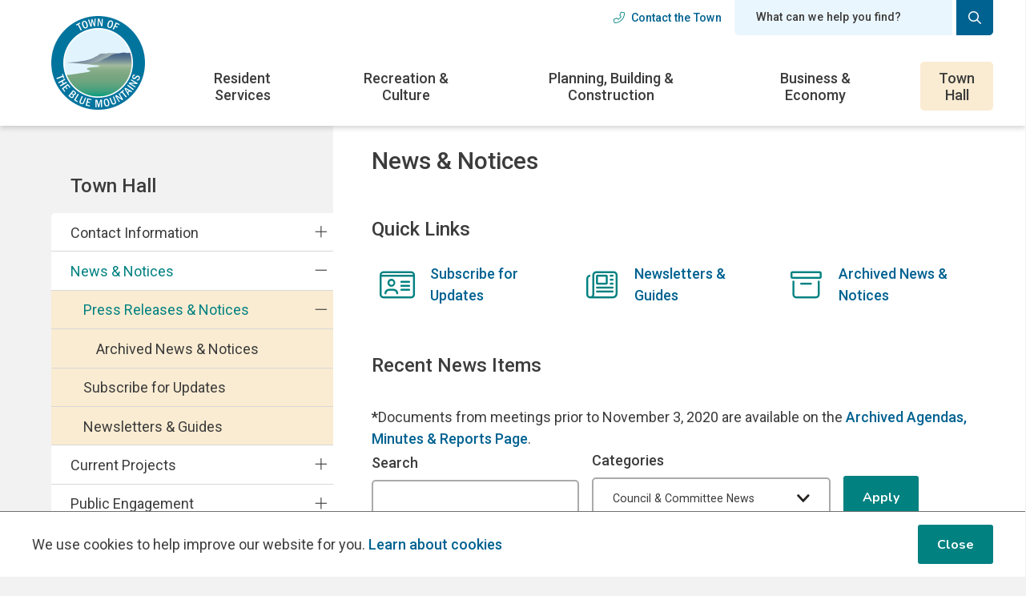

--- FILE ---
content_type: text/html; charset=UTF-8
request_url: https://www.thebluemountains.ca/town-hall/news-notices?keyword=&categories=192
body_size: 19131
content:
<!DOCTYPE html><html lang="en" dir="ltr" prefix="content: http://purl.org/rss/1.0/modules/content/ dc: http://purl.org/dc/terms/ foaf: http://xmlns.com/foaf/0.1/ og: http://ogp.me/ns# rdfs: http://www.w3.org/2000/01/rdf-schema# schema: http://schema.org/ sioc: http://rdfs.org/sioc/ns# sioct: http://rdfs.org/sioc/types# skos: http://www.w3.org/2004/02/skos/core# xsd: http://www.w3.org/2001/XMLSchema# "><head><meta charset="utf-8" /><noscript><style>form.antibot * :not(.antibot-message) { display: none !important; }</style></noscript><meta name="MobileOptimized" content="width" /><meta name="HandheldFriendly" content="true" /><meta name="viewport" content="width=device-width, initial-scale=1.0" /><link rel="icon" href="/sites/default/files/TBM%20Favicon.png" type="image/png" /><link rel="canonical" href="https://www.thebluemountains.ca/town-hall/news-notices" /><link rel="shortlink" href="https://www.thebluemountains.ca/node/30" /><title>News &amp; Notices | Town of The Blue Mountains, ON</title><link rel="stylesheet" media="all" href="/sites/default/files/css/css_2paDG0QqLqcFhHy7JJCqXBfioIYW-wkxYLjADZsU2xM.css?delta=0&amp;language=en&amp;theme=bm_town&amp;include=eJxVjksKAjEQRC_UJCvPM3SSNhPsT0gnDuPpFUHFTVGv4EH56ZMkJnSCzOh-_nUhd6zkkG1QVBuC3B4ESbZph8bKlpC_eDWdDqujrr5hkaYx3y5wb3R4fGcQK4sJOg6sA_vusYyXwOG3hKV9JW6-U_kcUSv0BIZzQtc" /><link rel="stylesheet" media="all" href="/sites/default/files/css/css_kV00eMfta6A5d-gf2XLT_GzW1STU91u3RUVI75LrRq0.css?delta=1&amp;language=en&amp;theme=bm_town&amp;include=eJxVjksKAjEQRC_UJCvPM3SSNhPsT0gnDuPpFUHFTVGv4EH56ZMkJnSCzOh-_nUhd6zkkG1QVBuC3B4ESbZph8bKlpC_eDWdDqujrr5hkaYx3y5wb3R4fGcQK4sJOg6sA_vusYyXwOG3hKV9JW6-U_kcUSv0BIZzQtc" /><link rel="stylesheet" media="all" href="//fonts.googleapis.com/css2?family=Nunito:wght@700&amp;family=Roboto:wght@400;500;700" /><link rel="apple-touch-icon" href="/themes/custom/bm_town/images/apple-touch.png" /><!-- Global site tag (gtag.js) - Google Analytics --><script async src="https://www.googletagmanager.com/gtag/js?id=UA-79498989-21"></script><script>
window.dataLayer = window.dataLayer || [];
function gtag(){dataLayer.push(arguments);}
gtag('js', new Date());
gtag('config', 'UA-79498989-21');
gtag('config', 'GT-TNH9H6B');
</script><script async src="https://siteimproveanalytics.com/js/siteanalyze_1779.js"></script><!-- Hotjar Tracking Code for https://www.thebluemountains.ca --><script>
(function(h,o,t,j,a,r){
h.hj=h.hj||function(){(h.hj.q=h.hj.q||[]).push(arguments)};
h._hjSettings={hjid:3157391,hjsv:6};
a=o.getElementsByTagName('head')[0];
r=o.createElement('script');r.async=1;
r.src=t+h._hjSettings.hjid+j+h._hjSettings.hjsv;
a.appendChild(r);
})(window,document,'https://static.hotjar.com/c/hotjar-','.js?sv=');
</script></head><body class="town-hall-news-notices p-nid--30 p-type--page path-node page-node-type-page"> <a href="#main-content" class="visually-hidden focusable a-skip-link">Skip to main content</a> <a href="#main-menu-wrapper" class="visually-hidden focusable a-skip-link">Skip to main menu</a> <a href="#footer" class="visually-hidden focusable a-skip-link">Skip to footer</a><div class="dialog-off-canvas-main-canvas" data-off-canvas-main-canvas> <header id="header" class="t-header t-header--desktop" role="banner"><div class="t-container t-container--thin--left-only"><div class="t-header__logo a-logo"><div class="region region-logo"><div id="block-bm-town-branding" class="block block-system block-system-branding-block"> <a href="/" rel="home" class="site-logo"> <img src="/sites/default/files/TBM%20Logo%402x.png" alt="Home" height="117" width="117"/> </a></div></div></div><div class="t-header__content"><div class="o-header-meta"><div class="m-menu-wrapper m-menu-wrapper--header"><div class="region region-menu__header"> <nav role="navigation" aria-labelledby="block-bm-town-headermenu-menu" id="block-bm-town-headermenu" class="block block-menu navigation menu--header-menu"><h2 class="visually-hidden" id="block-bm-town-headermenu-menu">Header menu</h2><ul class="m-menu"><li class="m-menu__item"> <a href="/resident-services/contact-information" class="m-menu__item-link a-icon-link"><span class="fal fa-phone-alt a-icon-link__icon" aria-hidden="true"></span>Contact the Town</a></li></ul> </nav></div></div><div class="m-search-form"><form action="/search" method="get"> <!-- Search field's name must be addsearch --> <input aria-label="Search field" autocomplete="off" class="addsearch" data-addsearch-field="true" name="addsearch" placeholder="What can we help you find?" type="text" /> <span class="add-search__submit"><input type="submit" /></span></form></div></div><div class="m-mobile-triggers"> <button class="a-search-trigger" aria-expanded="false" title="Expand the search form" aria-label="Expand the search form and focus in the search input" aria-controls="mobile-search-form"></button> <button class="a-mobile-menu-trigger a-button" aria-expanded="false" title="Expand the menu" aria-label="Expand the menu" aria-controls="main-menu-wrapper"><span class="a-mobile-menu-trigger__text">Menu</span><span class="a-mobile-menu-trigger__icon" aria-hidden="true"></span></button></div><div class="o-main-menu" id="main-menu-wrapper"><div class="m-menu-wrapper m-menu-wrapper--main" id="main-menu"><div class="region region-menu"> <nav role="navigation" aria-labelledby="block-bm-town-mainnavigation-menu" id="block-bm-town-mainnavigation" class="block block-menu navigation menu--main"><h2 class="visually-hidden" id="block-bm-town-mainnavigation-menu">Main navigation</h2><ul class="m-menu"><li class="m-menu__item m-menu__item--expanded"> <span class="m-menu__item-link-wrapper a-menu-link-wrapper a-menu-link-wrapper--parent"> <button class="a-menu-link-wrapper__link">Resident Services</button> <button class="a-menu-link-wrapper__trigger" aria-haspopup="true" aria-expanded="false" aria-label="Expand the Resident Services section of the menu"></button> </span><ul class="m-menu"><li class="m-menu__item"> <span class="m-menu__item-link-wrapper a-menu-link-wrapper"><a href="/resident-services/resident-information" class="a-menu-link-wrapper__link" data-drupal-link-system-path="node/134">Resident Information</a></span></li><li class="m-menu__item"> <span class="m-menu__item-link-wrapper a-menu-link-wrapper"><a href="/resident-services/online-services" class="a-menu-link-wrapper__link" data-drupal-link-system-path="node/135">Online Services</a></span></li><li class="m-menu__item"> <span class="m-menu__item-link-wrapper a-menu-link-wrapper"><a href="/resident-services/permits-applications-licences" class="a-menu-link-wrapper__link" data-drupal-link-system-path="node/141">Permits, Applications &amp; Licences</a></span></li><li class="m-menu__item"> <span class="m-menu__item-link-wrapper a-menu-link-wrapper"><a href="/resident-services/property-taxes" class="a-menu-link-wrapper__link" data-drupal-link-system-path="node/67">Property Taxes</a></span></li><li class="m-menu__item m-menu__item--expanded"> <span class="m-menu__item-link-wrapper a-menu-link-wrapper a-menu-link-wrapper--parent"> <a href="/resident-services/water-sewer-services" class="a-menu-link-wrapper__link" data-drupal-link-system-path="node/136">Water &amp; Sewer Services</a> <button class="a-menu-link-wrapper__trigger" aria-haspopup="true" aria-expanded="false" aria-label="Expand the Water &amp; Sewer Services section of the menu"></button> </span><ul class="m-menu"><li class="m-menu__item"> <span class="m-menu__item-link-wrapper a-menu-link-wrapper"><a href="/resident-services/water-sewer-services/water-services" class="a-menu-link-wrapper__link" data-drupal-link-system-path="node/2385">Water Services</a></span></li><li class="m-menu__item"> <span class="m-menu__item-link-wrapper a-menu-link-wrapper"><a href="/resident-services/water-sewer-services/sewer-services" class="a-menu-link-wrapper__link" data-drupal-link-system-path="node/2386">Sewer Services</a></span></li><li class="m-menu__item"> <span class="m-menu__item-link-wrapper a-menu-link-wrapper"><a href="/resident-services/water-sewer-services/water-sewer-billing" class="a-menu-link-wrapper__link" data-drupal-link-system-path="node/145">Water &amp; Sewer Billing</a></span></li><li class="m-menu__item"> <span class="m-menu__item-link-wrapper a-menu-link-wrapper"><a href="/resident-services/water-sewer-services/water-sewer-capacity" class="a-menu-link-wrapper__link" data-drupal-link-system-path="node/2342">Water &amp; Sewer Capacity</a></span></li><li class="m-menu__item"> <span class="m-menu__item-link-wrapper a-menu-link-wrapper"><a href="/resident-services/water-sewer-services/water-sewer-locates" class="a-menu-link-wrapper__link" data-drupal-link-system-path="node/146">Water &amp; Sewer Locates</a></span></li><li class="m-menu__item"> <span class="m-menu__item-link-wrapper a-menu-link-wrapper"><a href="/resident-services/water-sewer-services/inflow-infiltration" class="a-menu-link-wrapper__link" data-drupal-link-system-path="node/2345">Inflow &amp; Infiltration</a></span></li></ul></li><li class="m-menu__item m-menu__item--expanded"> <span class="m-menu__item-link-wrapper a-menu-link-wrapper a-menu-link-wrapper--parent"> <a href="/resident-services/garbage-recycling-waste" class="a-menu-link-wrapper__link" data-drupal-link-system-path="node/137">Garbage, Recycling &amp; Waste</a> <button class="a-menu-link-wrapper__trigger" aria-haspopup="true" aria-expanded="false" aria-label="Expand the Garbage, Recycling &amp; Waste section of the menu"></button> </span><ul class="m-menu"><li class="m-menu__item"> <span class="m-menu__item-link-wrapper a-menu-link-wrapper"><a href="/resident-services/garbage-recycling-waste/curbside-garbage-collection" class="a-menu-link-wrapper__link" data-drupal-link-system-path="node/2387">Curbside Garbage Collection</a></span></li><li class="m-menu__item"> <span class="m-menu__item-link-wrapper a-menu-link-wrapper"><a href="/resident-services/garbage-recycling-waste/landfill-recycling-depot" class="a-menu-link-wrapper__link" data-drupal-link-system-path="node/2378">Landfill &amp; Recycling Depot</a></span></li><li class="m-menu__item"> <span class="m-menu__item-link-wrapper a-menu-link-wrapper"><a href="/resident-services/garbage-recycling-waste/leaf-yard-waste" class="a-menu-link-wrapper__link" data-drupal-link-system-path="node/3853">Leaf &amp; Yard Waste</a></span></li></ul></li><li class="m-menu__item"> <span class="m-menu__item-link-wrapper a-menu-link-wrapper"><a href="/resident-services/parking-public-transit" class="a-menu-link-wrapper__link" data-drupal-link-system-path="node/138">Parking &amp; Public Transit</a></span></li><li class="m-menu__item m-menu__item--expanded"> <span class="m-menu__item-link-wrapper a-menu-link-wrapper a-menu-link-wrapper--parent"> <a href="/resident-services/road-maintenance" class="a-menu-link-wrapper__link" data-drupal-link-system-path="node/40">Road Maintenance</a> <button class="a-menu-link-wrapper__trigger" aria-haspopup="true" aria-expanded="false" aria-label="Expand the Road Maintenance section of the menu"></button> </span><ul class="m-menu"><li class="m-menu__item"> <span class="m-menu__item-link-wrapper a-menu-link-wrapper"><a href="/resident-services/road-maintenance/spring-summer-fall-maintenance" class="a-menu-link-wrapper__link" data-drupal-link-system-path="node/2273">Spring, Summer &amp; Fall Maintenance</a></span></li><li class="m-menu__item"> <span class="m-menu__item-link-wrapper a-menu-link-wrapper"><a href="/resident-services/road-maintenance/winter-maintenance" class="a-menu-link-wrapper__link" data-drupal-link-system-path="node/2275">Winter Maintenance</a></span></li><li class="m-menu__item"> <span class="m-menu__item-link-wrapper a-menu-link-wrapper"><a href="/resident-services/road-maintenance/permits-work-town-lands" class="a-menu-link-wrapper__link" data-drupal-link-system-path="node/2399">Permits for Work on Town Lands</a></span></li><li class="m-menu__item"> <span class="m-menu__item-link-wrapper a-menu-link-wrapper"><a href="/resident-services/road-maintenance/significant-weather-event" class="a-menu-link-wrapper__link" data-drupal-link-system-path="node/74">Significant Weather Event</a></span></li></ul></li><li class="m-menu__item m-menu__item--expanded"> <span class="m-menu__item-link-wrapper a-menu-link-wrapper a-menu-link-wrapper--parent"> <a href="/resident-services/fire-services-law-enforcement" class="a-menu-link-wrapper__link" data-drupal-link-system-path="node/161">Fire Services &amp; By-law Enforcement</a> <button class="a-menu-link-wrapper__trigger" aria-haspopup="true" aria-expanded="false" aria-label="Expand the Fire Services &amp; By-law Enforcement section of the menu"></button> </span><ul class="m-menu"><li class="m-menu__item m-menu__item--expanded"> <span class="m-menu__item-link-wrapper a-menu-link-wrapper a-menu-link-wrapper--parent"> <a href="/resident-services/fire-services-law-enforcement/fire-services-safety" class="a-menu-link-wrapper__link" data-drupal-link-system-path="node/139">Fire Services &amp; Safety</a> <button class="a-menu-link-wrapper__trigger" aria-haspopup="true" aria-expanded="false" aria-label="Expand the Fire Services &amp; Safety section of the menu"></button> </span><ul class="m-menu"><li class="m-menu__item"> <span class="m-menu__item-link-wrapper a-menu-link-wrapper"><a href="/resident-services/fire-services-law-enforcement/fire-services-safety/fire-station-locations" class="a-menu-link-wrapper__link" data-drupal-link-system-path="node/147">Fire Station Locations</a></span></li><li class="m-menu__item"> <span class="m-menu__item-link-wrapper a-menu-link-wrapper"><a href="/resident-services/fire-services-law-enforcement/fire-services-safety/firefighter-recruitment" class="a-menu-link-wrapper__link" data-drupal-link-system-path="node/162">Firefighter Recruitment</a></span></li><li class="m-menu__item"> <span class="m-menu__item-link-wrapper a-menu-link-wrapper"><a href="/resident-services/fire-services-law-enforcement/fire-services-safety/open-air-burning" class="a-menu-link-wrapper__link" data-drupal-link-system-path="node/150">Open Air Burning</a></span></li><li class="m-menu__item"> <span class="m-menu__item-link-wrapper a-menu-link-wrapper"><a href="/resident-services/fire-services-law-enforcement/fire-services-safety/fire-safety-prevention" class="a-menu-link-wrapper__link" data-drupal-link-system-path="node/149">Fire Safety &amp; Prevention</a></span></li><li class="m-menu__item"> <span class="m-menu__item-link-wrapper a-menu-link-wrapper"><a href="/resident-services/fire-services-law-enforcement/fire-services-safety/emergency-preparedness" class="a-menu-link-wrapper__link" data-drupal-link-system-path="node/148">Emergency Preparedness</a></span></li></ul></li><li class="m-menu__item m-menu__item--expanded"> <span class="m-menu__item-link-wrapper a-menu-link-wrapper a-menu-link-wrapper--parent"> <a href="/resident-services/fire-services-law-enforcement/law-enforcement" class="a-menu-link-wrapper__link" data-drupal-link-system-path="node/52">By-law Enforcement</a> <button class="a-menu-link-wrapper__trigger" aria-haspopup="true" aria-expanded="false" aria-label="Expand the By-law Enforcement section of the menu"></button> </span><ul class="m-menu"><li class="m-menu__item"> <span class="m-menu__item-link-wrapper a-menu-link-wrapper"><a href="/resident-services/fire-services-law-enforcement/law-enforcement/parking-enforcement" class="a-menu-link-wrapper__link" data-drupal-link-system-path="node/53">Parking Enforcement</a></span></li><li class="m-menu__item"> <span class="m-menu__item-link-wrapper a-menu-link-wrapper"><a href="/resident-services/fire-services-law-enforcement/law-enforcement/dog-licensing" class="a-menu-link-wrapper__link" data-drupal-link-system-path="node/54">Dog Licensing</a></span></li><li class="m-menu__item"> <span class="m-menu__item-link-wrapper a-menu-link-wrapper"><a href="/resident-services/fire-services-law-enforcement/law-enforcement/noise-control" class="a-menu-link-wrapper__link" data-drupal-link-system-path="node/55">Noise Control</a></span></li><li class="m-menu__item"> <span class="m-menu__item-link-wrapper a-menu-link-wrapper"><a href="/resident-services/fire-services-law-enforcement/law-enforcement/property-standards" class="a-menu-link-wrapper__link" data-drupal-link-system-path="node/56">Property Standards</a></span></li><li class="m-menu__item m-menu__item--expanded"> <span class="m-menu__item-link-wrapper a-menu-link-wrapper a-menu-link-wrapper--parent"> <a href="/resident-services/fire-services-law-enforcement/law-enforcement/short-term-accommodations" class="a-menu-link-wrapper__link" data-drupal-link-system-path="node/58">Short Term Accommodations</a> <button class="a-menu-link-wrapper__trigger" aria-haspopup="true" aria-expanded="false" aria-label="Expand the Short Term Accommodations section of the menu"></button> </span><ul class="m-menu"><li class="m-menu__item"> <span class="m-menu__item-link-wrapper a-menu-link-wrapper"><a href="/resident-services/fire-services-law-enforcement/law-enforcement/short-term-accommodations/short-term-accommodation-licensing" class="a-menu-link-wrapper__link" data-drupal-link-system-path="node/3287">Short Term Accommodation Licensing</a></span></li></ul></li><li class="m-menu__item"> <span class="m-menu__item-link-wrapper a-menu-link-wrapper"><a href="/resident-services/fire-services-law-enforcement/law-enforcement/sign-law" class="a-menu-link-wrapper__link" data-drupal-link-system-path="node/59">Sign By-law</a></span></li><li class="m-menu__item"> <span class="m-menu__item-link-wrapper a-menu-link-wrapper"><a href="/resident-services/fire-services-law-enforcement/law-enforcement/wildlife-invasive-species" class="a-menu-link-wrapper__link" data-drupal-link-system-path="node/163">Wildlife &amp; Invasive Species</a></span></li></ul></li></ul></li><li class="m-menu__item"> <span class="m-menu__item-link-wrapper a-menu-link-wrapper"><a href="/resident-services/health-care-hospitals" class="a-menu-link-wrapper__link" data-drupal-link-system-path="node/5872">Health Care &amp; Hospitals</a></span></li><li class="m-menu__item m-menu__item--expanded"> <span class="m-menu__item-link-wrapper a-menu-link-wrapper a-menu-link-wrapper--parent"> <a href="/clerk-services" class="a-menu-link-wrapper__link" data-drupal-link-system-path="node/4428">Clerk Services</a> <button class="a-menu-link-wrapper__trigger" aria-haspopup="true" aria-expanded="false" aria-label="Expand the Clerk Services section of the menu"></button> </span><ul class="m-menu"><li class="m-menu__item"> <span class="m-menu__item-link-wrapper a-menu-link-wrapper"><a href="/clerk-services/marriage-applications-civil-services" class="a-menu-link-wrapper__link" data-drupal-link-system-path="node/4430">Marriage Applications &amp; Civil Services</a></span></li><li class="m-menu__item"> <span class="m-menu__item-link-wrapper a-menu-link-wrapper"><a href="/clerk-services/lottery-licenses" class="a-menu-link-wrapper__link" data-drupal-link-system-path="node/4343">Lottery Licenses</a></span></li><li class="m-menu__item"> <span class="m-menu__item-link-wrapper a-menu-link-wrapper"><a href="/resident-services/commissioner-oath" class="a-menu-link-wrapper__link" data-drupal-link-system-path="node/62">Commissioner of Oath</a></span></li><li class="m-menu__item"> <span class="m-menu__item-link-wrapper a-menu-link-wrapper"><a href="/town-hall/accountability-customer-service/freedom-information" class="a-menu-link-wrapper__link" data-drupal-link-system-path="node/63">Freedom of Information</a></span></li><li class="m-menu__item"> <span class="m-menu__item-link-wrapper a-menu-link-wrapper"><a href="/clerk-services/town-proclamations" class="a-menu-link-wrapper__link" data-drupal-link-system-path="node/4429">Town Proclamations</a></span></li></ul></li><li class="m-menu__item m-menu__item--expanded"> <span class="m-menu__item-link-wrapper a-menu-link-wrapper a-menu-link-wrapper--parent"> <a href="/resident-services/cemetery-services" class="a-menu-link-wrapper__link" data-drupal-link-system-path="node/140">Cemetery Services</a> <button class="a-menu-link-wrapper__trigger" aria-haspopup="true" aria-expanded="false" aria-label="Expand the Cemetery Services section of the menu"></button> </span><ul class="m-menu"><li class="m-menu__item"> <span class="m-menu__item-link-wrapper a-menu-link-wrapper"><a href="/resident-services/cemetery-services/where-begin" class="a-menu-link-wrapper__link" data-drupal-link-system-path="node/152">Where to Begin</a></span></li><li class="m-menu__item"> <span class="m-menu__item-link-wrapper a-menu-link-wrapper"><a href="/resident-services/cemetery-services/burial-cremation-options" class="a-menu-link-wrapper__link" data-drupal-link-system-path="node/153">Burial &amp; Cremation Options</a></span></li><li class="m-menu__item"> <span class="m-menu__item-link-wrapper a-menu-link-wrapper"><a href="/resident-services/cemetery-services/monuments-memorials-lot-care" class="a-menu-link-wrapper__link" data-drupal-link-system-path="node/154">Monuments, Memorials &amp; Lot Care</a></span></li><li class="m-menu__item"> <span class="m-menu__item-link-wrapper a-menu-link-wrapper"><a href="/resident-services/cemetery-services/heritage-cemeteries" class="a-menu-link-wrapper__link" data-drupal-link-system-path="node/155">Heritage Cemeteries</a></span></li><li class="m-menu__item"> <span class="m-menu__item-link-wrapper a-menu-link-wrapper"><a href="/resident-services/cemetery-services/genealogical-research" class="a-menu-link-wrapper__link" data-drupal-link-system-path="node/156">Genealogical Research</a></span></li><li class="m-menu__item"> <span class="m-menu__item-link-wrapper a-menu-link-wrapper"><a href="/resident-services/cemetery-services/cemetery-master-plan" class="a-menu-link-wrapper__link" data-drupal-link-system-path="node/3827">Cemetery Master Plan</a></span></li></ul></li></ul></li><li class="m-menu__item m-menu__item--expanded"> <span class="m-menu__item-link-wrapper a-menu-link-wrapper a-menu-link-wrapper--parent"> <button class="a-menu-link-wrapper__link">Recreation &amp; Culture</button> <button class="a-menu-link-wrapper__trigger" aria-haspopup="true" aria-expanded="false" aria-label="Expand the Recreation &amp; Culture section of the menu"></button> </span><ul class="m-menu"><li class="m-menu__item m-menu__item--expanded"> <span class="m-menu__item-link-wrapper a-menu-link-wrapper a-menu-link-wrapper--parent"> <a href="/recreation-culture/community-events-calendar" class="a-menu-link-wrapper__link" data-drupal-link-system-path="node/107">Community Events Calendar</a> <button class="a-menu-link-wrapper__trigger" aria-haspopup="true" aria-expanded="false" aria-label="Expand the Community Events Calendar section of the menu"></button> </span><ul class="m-menu"><li class="m-menu__item"> <span class="m-menu__item-link-wrapper a-menu-link-wrapper"><a href="/recreation-culture/community-events-calendar/featured-events" class="a-menu-link-wrapper__link" data-drupal-link-system-path="node/2574">Featured Events</a></span></li><li class="m-menu__item"> <span class="m-menu__item-link-wrapper a-menu-link-wrapper"><a href="/recreation-culture/community-events-calendar/special-event-permits" class="a-menu-link-wrapper__link" data-drupal-link-system-path="node/108">Special Event Permits</a></span></li><li class="m-menu__item"> <span class="m-menu__item-link-wrapper a-menu-link-wrapper"><a href="/recreation-culture/community-events-calendar/add-community-event" class="a-menu-link-wrapper__link" data-drupal-link-system-path="node/109">Add a Community Event</a></span></li></ul></li><li class="m-menu__item m-menu__item--expanded"> <span class="m-menu__item-link-wrapper a-menu-link-wrapper a-menu-link-wrapper--parent"> <a href="/recreation-culture/recreation-facilities" class="a-menu-link-wrapper__link" data-drupal-link-system-path="node/119">Recreation Facilities</a> <button class="a-menu-link-wrapper__trigger" aria-haspopup="true" aria-expanded="false" aria-label="Expand the Recreation Facilities section of the menu"></button> </span><ul class="m-menu"><li class="m-menu__item"> <span class="m-menu__item-link-wrapper a-menu-link-wrapper"><a href="/recreation-culture/recreation-facilities/beaver-valley-community-centre" class="a-menu-link-wrapper__link" data-drupal-link-system-path="node/567">Beaver Valley Community Centre</a></span></li><li class="m-menu__item"> <span class="m-menu__item-link-wrapper a-menu-link-wrapper"><a href="/recreation-culture/recreation-facilities/beaver-valley-arena" class="a-menu-link-wrapper__link" data-drupal-link-system-path="node/566">Beaver Valley Arena</a></span></li><li class="m-menu__item"> <span class="m-menu__item-link-wrapper a-menu-link-wrapper"><a href="/recreation-culture/recreation-facilities/tomahawk-recreation-complex" class="a-menu-link-wrapper__link" data-drupal-link-system-path="node/597">Tomahawk Recreation Complex</a></span></li><li class="m-menu__item"> <span class="m-menu__item-link-wrapper a-menu-link-wrapper"><a href="/recreation-culture/recreation-facilities/tomahawk-golf-course" class="a-menu-link-wrapper__link" data-drupal-link-system-path="node/2367">Tomahawk Golf Course</a></span></li><li class="m-menu__item"> <span class="m-menu__item-link-wrapper a-menu-link-wrapper"><a href="/recreation-culture/recreation-facilities/craigleith-community-centre" class="a-menu-link-wrapper__link" data-drupal-link-system-path="node/568">Craigleith Community Centre</a></span></li><li class="m-menu__item"> <span class="m-menu__item-link-wrapper a-menu-link-wrapper"><a href="/recreation-culture/recreation-facilities/ravenna-hall" class="a-menu-link-wrapper__link" data-drupal-link-system-path="node/569">Ravenna Hall</a></span></li><li class="m-menu__item"> <span class="m-menu__item-link-wrapper a-menu-link-wrapper"><a href="/recreation-culture/recreation-facilities/facility-rentals" class="a-menu-link-wrapper__link" data-drupal-link-system-path="node/2368">Facility Rentals</a></span></li></ul></li><li class="m-menu__item m-menu__item--expanded"> <span class="m-menu__item-link-wrapper a-menu-link-wrapper a-menu-link-wrapper--parent"> <a href="/recreation-culture/beaches-parks-trails" class="a-menu-link-wrapper__link" data-drupal-link-system-path="node/2320">Beaches, Parks &amp; Trails</a> <button class="a-menu-link-wrapper__trigger" aria-haspopup="true" aria-expanded="false" aria-label="Expand the Beaches, Parks &amp; Trails section of the menu"></button> </span><ul class="m-menu"><li class="m-menu__item"> <span class="m-menu__item-link-wrapper a-menu-link-wrapper"><a href="/recreation-culture/beaches-parks-trails/beaches" class="a-menu-link-wrapper__link" data-drupal-link-system-path="node/2321">Beaches</a></span></li><li class="m-menu__item"> <span class="m-menu__item-link-wrapper a-menu-link-wrapper"><a href="/recreation-culture/beaches-parks-trails/parks-playgrounds-pavilions" class="a-menu-link-wrapper__link" data-drupal-link-system-path="node/118">Parks, Playgrounds &amp; Pavilions</a></span></li><li class="m-menu__item"> <span class="m-menu__item-link-wrapper a-menu-link-wrapper"><a href="/recreation-culture/beaches-parks-trails/trails-hiking" class="a-menu-link-wrapper__link" data-drupal-link-system-path="node/120">Trails &amp; Hiking</a></span></li><li class="m-menu__item"> <span class="m-menu__item-link-wrapper a-menu-link-wrapper"><a href="/recreation-culture/beaches-parks-trails/dog-parks" class="a-menu-link-wrapper__link" data-drupal-link-system-path="node/2324">Dog Parks</a></span></li><li class="m-menu__item"> <span class="m-menu__item-link-wrapper a-menu-link-wrapper"><a href="/recreation-culture/beaches-parks-trails/skateboard-park" class="a-menu-link-wrapper__link" data-drupal-link-system-path="node/2326">Skateboard Park</a></span></li><li class="m-menu__item"> <span class="m-menu__item-link-wrapper a-menu-link-wrapper"><a href="/recreation-culture/recreation-facilities/facility-rentals" class="a-menu-link-wrapper__link" data-drupal-link-system-path="node/2368">Facility Rentals</a></span></li></ul></li><li class="m-menu__item m-menu__item--expanded"> <span class="m-menu__item-link-wrapper a-menu-link-wrapper a-menu-link-wrapper--parent"> <a href="/recreation-culture/fields-courts" class="a-menu-link-wrapper__link" data-drupal-link-system-path="node/2314">Fields &amp; Courts</a> <button class="a-menu-link-wrapper__trigger" aria-haspopup="true" aria-expanded="false" aria-label="Expand the Fields &amp; Courts section of the menu"></button> </span><ul class="m-menu"><li class="m-menu__item"> <span class="m-menu__item-link-wrapper a-menu-link-wrapper"><a href="/recreation-culture/recreation-facilities/tomahawk-golf-course" class="a-menu-link-wrapper__link" data-drupal-link-system-path="node/2367">Public Golf Course</a></span></li><li class="m-menu__item"> <span class="m-menu__item-link-wrapper a-menu-link-wrapper"><a href="/recreation-culture/fields-courts/pickleball-courts" class="a-menu-link-wrapper__link" data-drupal-link-system-path="node/2315">Pickleball Courts</a></span></li><li class="m-menu__item"> <span class="m-menu__item-link-wrapper a-menu-link-wrapper"><a href="/recreation-culture/fields-courts/tennis-courts" class="a-menu-link-wrapper__link" data-drupal-link-system-path="node/2316">Tennis Courts</a></span></li><li class="m-menu__item"> <span class="m-menu__item-link-wrapper a-menu-link-wrapper"><a href="/recreation-culture/fields-courts/baseball-diamonds" class="a-menu-link-wrapper__link" data-drupal-link-system-path="node/2317">Baseball Diamonds</a></span></li><li class="m-menu__item"> <span class="m-menu__item-link-wrapper a-menu-link-wrapper"><a href="/recreation-culture/fields-courts/soccer-fields" class="a-menu-link-wrapper__link" data-drupal-link-system-path="node/2318">Soccer Fields</a></span></li><li class="m-menu__item"> <span class="m-menu__item-link-wrapper a-menu-link-wrapper"><a href="/recreation-culture/recreation-facilities/facility-rentals" class="a-menu-link-wrapper__link" data-drupal-link-system-path="node/2368">Facility Rentals</a></span></li></ul></li><li class="m-menu__item m-menu__item--expanded"> <span class="m-menu__item-link-wrapper a-menu-link-wrapper a-menu-link-wrapper--parent"> <a href="/recreation-culture/popular-activities" class="a-menu-link-wrapper__link" data-drupal-link-system-path="node/2388">Popular Activities</a> <button class="a-menu-link-wrapper__trigger" aria-haspopup="true" aria-expanded="false" aria-label="Expand the Popular Activities section of the menu"></button> </span><ul class="m-menu"><li class="m-menu__item"> <span class="m-menu__item-link-wrapper a-menu-link-wrapper"><a href="/recreation-culture/popular-activities/minor-sports-leagues" class="a-menu-link-wrapper__link" data-drupal-link-system-path="node/126">Minor Sports &amp; Leagues</a></span></li><li class="m-menu__item"> <span class="m-menu__item-link-wrapper a-menu-link-wrapper"><a href="/recreation-culture/popular-activities/public-skating" class="a-menu-link-wrapper__link" data-drupal-link-system-path="node/122">Public Skating</a></span></li><li class="m-menu__item m-menu__item--expanded"> <span class="m-menu__item-link-wrapper a-menu-link-wrapper a-menu-link-wrapper--parent"> <a href="/recreation-culture/popular-activities/cycling" class="a-menu-link-wrapper__link" data-drupal-link-system-path="node/121">Cycling</a> <button class="a-menu-link-wrapper__trigger" aria-haspopup="true" aria-expanded="false" aria-label="Expand the Cycling section of the menu"></button> </span><ul class="m-menu"><li class="m-menu__item"> <span class="m-menu__item-link-wrapper a-menu-link-wrapper"><a href="/recreation-culture/popular-activities/cycling/bicycle-safety" class="a-menu-link-wrapper__link" data-drupal-link-system-path="node/127">Bicycle Safety</a></span></li><li class="m-menu__item"> <span class="m-menu__item-link-wrapper a-menu-link-wrapper"><a href="/recreation-culture/popular-activities/cycling/share-road" class="a-menu-link-wrapper__link" data-drupal-link-system-path="node/129">Share the Road</a></span></li></ul></li><li class="m-menu__item"> <span class="m-menu__item-link-wrapper a-menu-link-wrapper"><a href="/recreation-culture/popular-activities/skiing-snowboarding" class="a-menu-link-wrapper__link" data-drupal-link-system-path="node/123">Skiing &amp; Snowboarding</a></span></li></ul></li><li class="m-menu__item m-menu__item--expanded"> <span class="m-menu__item-link-wrapper a-menu-link-wrapper a-menu-link-wrapper--parent"> <a href="/recreation-culture/harbour-fishing" class="a-menu-link-wrapper__link" data-drupal-link-system-path="node/124">Harbour &amp; Fishing</a> <button class="a-menu-link-wrapper__trigger" aria-haspopup="true" aria-expanded="false" aria-label="Expand the Harbour &amp; Fishing section of the menu"></button> </span><ul class="m-menu"><li class="m-menu__item m-menu__item--expanded"> <span class="m-menu__item-link-wrapper a-menu-link-wrapper a-menu-link-wrapper--parent"> <a href="/recreation-culture/harbour-fishing/thornbury-harbour" class="a-menu-link-wrapper__link" data-drupal-link-system-path="node/2250">Thornbury Harbour</a> <button class="a-menu-link-wrapper__trigger" aria-haspopup="true" aria-expanded="false" aria-label="Expand the Thornbury Harbour section of the menu"></button> </span><ul class="m-menu"><li class="m-menu__item"> <span class="m-menu__item-link-wrapper a-menu-link-wrapper"><a href="/recreation-culture/harbour-fishing/thornbury-harbour/mooring-slips" class="a-menu-link-wrapper__link" data-drupal-link-system-path="node/132">Mooring &amp; Slips</a></span></li><li class="m-menu__item"> <span class="m-menu__item-link-wrapper a-menu-link-wrapper"><a href="/recreation-culture/harbour-fishing/thornbury-harbour/land-storage-haul-out" class="a-menu-link-wrapper__link" data-drupal-link-system-path="node/131">Land Storage &amp; Haul Out</a></span></li></ul></li><li class="m-menu__item"> <span class="m-menu__item-link-wrapper a-menu-link-wrapper"><a href="/recreation-culture/harbour-fishing/thornbury-fishway-fishing" class="a-menu-link-wrapper__link" data-drupal-link-system-path="node/130">Thornbury Fishway &amp; Fishing</a></span></li></ul></li><li class="m-menu__item"> <span class="m-menu__item-link-wrapper a-menu-link-wrapper"><a href="/recreation-culture/arts-culture" class="a-menu-link-wrapper__link" data-drupal-link-system-path="node/103">Arts &amp; Culture</a></span></li><li class="m-menu__item"> <span class="m-menu__item-link-wrapper a-menu-link-wrapper"><a href="/recreation-culture/public-library-museum" class="a-menu-link-wrapper__link" data-drupal-link-system-path="node/102">Public Library &amp; Museum</a></span></li><li class="m-menu__item m-menu__item--expanded"> <span class="m-menu__item-link-wrapper a-menu-link-wrapper a-menu-link-wrapper--parent"> <a href="/recreation-culture/community-organizations-programs" class="a-menu-link-wrapper__link" data-drupal-link-system-path="node/27">Community Organizations &amp; Programs</a> <button class="a-menu-link-wrapper__trigger" aria-haspopup="true" aria-expanded="false" aria-label="Expand the Community Organizations &amp; Programs section of the menu"></button> </span><ul class="m-menu"><li class="m-menu__item"> <span class="m-menu__item-link-wrapper a-menu-link-wrapper"><a href="/recreation-culture/community-organizations-programs/community-groups" class="a-menu-link-wrapper__link" data-drupal-link-system-path="node/110">Community Groups</a></span></li><li class="m-menu__item"> <span class="m-menu__item-link-wrapper a-menu-link-wrapper"><a href="/recreation-culture/community-organizations-programs/seniors-resources" class="a-menu-link-wrapper__link" data-drupal-link-system-path="node/113">Seniors Resources</a></span></li><li class="m-menu__item"> <span class="m-menu__item-link-wrapper a-menu-link-wrapper"><a href="/recreation-culture/community-organizations-programs/youth-programs" class="a-menu-link-wrapper__link" data-drupal-link-system-path="node/114">Youth Programs</a></span></li><li class="m-menu__item"> <span class="m-menu__item-link-wrapper a-menu-link-wrapper"><a href="/recreation-culture/community-organizations-programs/farmers-markets-community-garden" class="a-menu-link-wrapper__link" data-drupal-link-system-path="node/115">Farmers&#039; Markets &amp; Community Garden</a></span></li><li class="m-menu__item m-menu__item--expanded"> <span class="m-menu__item-link-wrapper a-menu-link-wrapper a-menu-link-wrapper--parent"> <a href="/recreation-culture/community-organizations-programs/volunteer-opportunities" class="a-menu-link-wrapper__link" data-drupal-link-system-path="node/100">Volunteer Opportunities</a> <button class="a-menu-link-wrapper__trigger" aria-haspopup="true" aria-expanded="false" aria-label="Expand the Volunteer Opportunities section of the menu"></button> </span><ul class="m-menu"><li class="m-menu__item"> <span class="m-menu__item-link-wrapper a-menu-link-wrapper"><a href="/recreation-culture/community-organizations-programs/volunteer-opportunities/volunteer-recognition-awards" class="a-menu-link-wrapper__link" data-drupal-link-system-path="node/2815">Volunteer Recognition Awards</a></span></li></ul></li></ul></li></ul></li><li class="m-menu__item m-menu__item--expanded"> <span class="m-menu__item-link-wrapper a-menu-link-wrapper a-menu-link-wrapper--parent"> <button class="a-menu-link-wrapper__link">Planning, Building &amp; Construction</button> <button class="a-menu-link-wrapper__trigger" aria-haspopup="true" aria-expanded="false" aria-label="Expand the Planning, Building &amp; Construction section of the menu"></button> </span><ul class="m-menu"><li class="m-menu__item m-menu__item--expanded"> <span class="m-menu__item-link-wrapper a-menu-link-wrapper a-menu-link-wrapper--parent"> <a href="/planning-building-construction/current-projects" class="a-menu-link-wrapper__link" data-drupal-link-system-path="node/42">Current Projects</a> <button class="a-menu-link-wrapper__trigger" aria-haspopup="true" aria-expanded="false" aria-label="Expand the Current Projects section of the menu"></button> </span><ul class="m-menu"><li class="m-menu__item"> <span class="m-menu__item-link-wrapper a-menu-link-wrapper"><a href="/planning-building-construction/current-projects/planning-development-projects" class="a-menu-link-wrapper__link" data-drupal-link-system-path="node/75">Planning &amp; Development Projects</a></span></li><li class="m-menu__item"> <span class="m-menu__item-link-wrapper a-menu-link-wrapper"><a href="/planning-building-construction/current-projects/municipal-infrastructure-projects" class="a-menu-link-wrapper__link" data-drupal-link-system-path="node/76">Municipal Infrastructure Projects</a></span></li><li class="m-menu__item"> <span class="m-menu__item-link-wrapper a-menu-link-wrapper"><a href="/planning-building-construction/current-projects/strategic-projects-initiatives" class="a-menu-link-wrapper__link" data-drupal-link-system-path="node/77">Strategic Projects &amp; Initiatives</a></span></li></ul></li><li class="m-menu__item m-menu__item--expanded"> <span class="m-menu__item-link-wrapper a-menu-link-wrapper a-menu-link-wrapper--parent"> <a href="/planning-building-construction/land-use-planning" class="a-menu-link-wrapper__link" data-drupal-link-system-path="node/78">Land Use Planning</a> <button class="a-menu-link-wrapper__trigger" aria-haspopup="true" aria-expanded="false" aria-label="Expand the Land Use Planning section of the menu"></button> </span><ul class="m-menu"><li class="m-menu__item"> <span class="m-menu__item-link-wrapper a-menu-link-wrapper"><a href="/planning-building-construction/land-use-planning/explore-development-process" class="a-menu-link-wrapper__link" data-drupal-link-system-path="node/4031">Explore the Development Process</a></span></li><li class="m-menu__item"> <span class="m-menu__item-link-wrapper a-menu-link-wrapper"><a href="/planning-building-construction/land-use-planning/official-plan" class="a-menu-link-wrapper__link" data-drupal-link-system-path="node/82">Official Plan</a></span></li><li class="m-menu__item"> <span class="m-menu__item-link-wrapper a-menu-link-wrapper"><a href="/planning-building-construction/land-use-planning/development-applications" class="a-menu-link-wrapper__link" data-drupal-link-system-path="node/83">Development Applications</a></span></li><li class="m-menu__item"> <span class="m-menu__item-link-wrapper a-menu-link-wrapper"><a href="/planning-building-construction/land-use-planning/zoning-information" class="a-menu-link-wrapper__link" data-drupal-link-system-path="node/85">Zoning Information</a></span></li></ul></li><li class="m-menu__item m-menu__item--expanded"> <span class="m-menu__item-link-wrapper a-menu-link-wrapper a-menu-link-wrapper--parent"> <a href="/planning-building-construction/building-permits-inspections" class="a-menu-link-wrapper__link" data-drupal-link-system-path="node/79">Building Permits &amp; Inspections</a> <button class="a-menu-link-wrapper__trigger" aria-haspopup="true" aria-expanded="false" aria-label="Expand the Building Permits &amp; Inspections section of the menu"></button> </span><ul class="m-menu"><li class="m-menu__item"> <span class="m-menu__item-link-wrapper a-menu-link-wrapper"><a href="/planning-building-construction/building-permits-inspections/building-inspections" class="a-menu-link-wrapper__link" data-drupal-link-system-path="node/87">Building Inspections</a></span></li><li class="m-menu__item m-menu__item--expanded"> <span class="m-menu__item-link-wrapper a-menu-link-wrapper a-menu-link-wrapper--parent"> <a href="/planning-building-construction/building-permits-inspections/residential-building-permits" class="a-menu-link-wrapper__link" data-drupal-link-system-path="node/88">Residential Building Permits</a> <button class="a-menu-link-wrapper__trigger" aria-haspopup="true" aria-expanded="false" aria-label="Expand the Residential Building Permits section of the menu"></button> </span><ul class="m-menu"><li class="m-menu__item m-menu__item--expanded"> <span class="m-menu__item-link-wrapper a-menu-link-wrapper a-menu-link-wrapper--parent"> <a href="/planning-building-construction/building-permits-inspections/residential-building-permits/residential-building-permit-guides" class="a-menu-link-wrapper__link" data-drupal-link-system-path="node/4989">Residential Building Permit Guides</a> <button class="a-menu-link-wrapper__trigger" aria-haspopup="true" aria-expanded="false" aria-label="Expand the Residential Building Permit Guides section of the menu"></button> </span><ul class="m-menu"><li class="m-menu__item"> <span class="m-menu__item-link-wrapper a-menu-link-wrapper"><a href="/planning-building-construction/building-permits-inspections/residential-building-permits/residential-building-permit-guides-1" class="a-menu-link-wrapper__link" data-drupal-link-system-path="node/4991">Additional Residential Unit Permit Guide</a></span></li><li class="m-menu__item"> <span class="m-menu__item-link-wrapper a-menu-link-wrapper"><a href="/planning-building-construction/building-permits-inspections/residential-building-permits/residential-building-permit-guides-3" class="a-menu-link-wrapper__link" data-drupal-link-system-path="node/4356">Accessory Buildings Permit Guide</a></span></li><li class="m-menu__item"> <span class="m-menu__item-link-wrapper a-menu-link-wrapper"><a href="/planning-building-construction/building-permits-inspections/residential-building-permits/residential-building-permit-guides-4" class="a-menu-link-wrapper__link" data-drupal-link-system-path="node/4357">Additions &amp; Renovations Permit Guide</a></span></li><li class="m-menu__item"> <span class="m-menu__item-link-wrapper a-menu-link-wrapper"><a href="/planning-building-construction/building-permits-inspections/residential-building-permits/residential-building-permit-guides-0" class="a-menu-link-wrapper__link" data-drupal-link-system-path="node/4358">Residential Decks Permit Guide</a></span></li><li class="m-menu__item"> <span class="m-menu__item-link-wrapper a-menu-link-wrapper"><a href="/planning-building-construction/building-permits-inspections/residential-building-permits/residential-building-permit-guides-5" class="a-menu-link-wrapper__link" data-drupal-link-system-path="node/4359">Demolition Permit Guide</a></span></li><li class="m-menu__item"> <span class="m-menu__item-link-wrapper a-menu-link-wrapper"><a href="/planning-building-construction/building-permits-inspections/residential-building-permits/residential-building-permit-guides-6" class="a-menu-link-wrapper__link" data-drupal-link-system-path="node/4363">Finished Basement Permit Guide</a></span></li><li class="m-menu__item"> <span class="m-menu__item-link-wrapper a-menu-link-wrapper"><a href="/planning-building-construction/building-permits-inspections/residential-building-permits/residential-building-permit-guides-7" class="a-menu-link-wrapper__link" data-drupal-link-system-path="node/4364">Indoor Fireplace Permit Guide</a></span></li><li class="m-menu__item"> <span class="m-menu__item-link-wrapper a-menu-link-wrapper"><a href="/planning-building-construction/building-permits-inspections/residential-building-permits/residential-building-permit-guides-8" class="a-menu-link-wrapper__link" data-drupal-link-system-path="node/4365">Entrance Permit Guide</a></span></li><li class="m-menu__item"> <span class="m-menu__item-link-wrapper a-menu-link-wrapper"><a href="/planning-building-construction/building-permits-inspections/residential-building-permits/residential-building-permit-guides-9" class="a-menu-link-wrapper__link" data-drupal-link-system-path="node/4366">Private Pool Permit Guide</a></span></li><li class="m-menu__item"> <span class="m-menu__item-link-wrapper a-menu-link-wrapper"><a href="/planning-building-construction/building-permits-inspections/residential-building-permits/residential-building-permit-guides-10" class="a-menu-link-wrapper__link" data-drupal-link-system-path="node/4367">Residential Septic Permit Guide</a></span></li><li class="m-menu__item"> <span class="m-menu__item-link-wrapper a-menu-link-wrapper"><a href="/planning-building-construction/building-permits-inspections/residential-building-permits/residential-building-permit-guides/sewer" class="a-menu-link-wrapper__link" data-drupal-link-system-path="node/4368">Sewer &amp; Water Connection Guide</a></span></li><li class="m-menu__item"> <span class="m-menu__item-link-wrapper a-menu-link-wrapper"><a href="/planning-building-construction/building-permits-inspections/residential-building-permits/residential-building-permit-guides/tent" class="a-menu-link-wrapper__link" data-drupal-link-system-path="node/4369">Tent Permit Guide</a></span></li><li class="m-menu__item"> <span class="m-menu__item-link-wrapper a-menu-link-wrapper"><a href="/planning-building-construction/building-permits-inspections/residential-building-permits/residential-building-permit-guides-2" class="a-menu-link-wrapper__link" data-drupal-link-system-path="node/4361">Residential Dwelling Permit Guide</a></span></li></ul></li></ul></li><li class="m-menu__item"> <span class="m-menu__item-link-wrapper a-menu-link-wrapper"><a href="/planning-building-construction/building-permits-inspections/commercial-building-permits" class="a-menu-link-wrapper__link" data-drupal-link-system-path="node/89">Commercial Building Permits</a></span></li><li class="m-menu__item"> <span class="m-menu__item-link-wrapper a-menu-link-wrapper"><a href="/planning-building-construction/building-permits-inspections/building-statistics-reports" class="a-menu-link-wrapper__link" data-drupal-link-system-path="node/90">Building Statistics &amp; Reports</a></span></li><li class="m-menu__item"> <span class="m-menu__item-link-wrapper a-menu-link-wrapper"><a href="/planning-building-construction/building-permits-inspections/building-code-act-enforcement" class="a-menu-link-wrapper__link" data-drupal-link-system-path="node/91">Building Code Act &amp; Enforcement</a></span></li></ul></li><li class="m-menu__item"> <span class="m-menu__item-link-wrapper a-menu-link-wrapper"><a href="/planning-building-construction/development-engineering" class="a-menu-link-wrapper__link" data-drupal-link-system-path="node/86">Development Engineering</a></span></li><li class="m-menu__item"> <span class="m-menu__item-link-wrapper a-menu-link-wrapper"><a href="/planning-building-construction/development-charges" class="a-menu-link-wrapper__link" data-drupal-link-system-path="node/84">Development Charges</a></span></li><li class="m-menu__item"> <span class="m-menu__item-link-wrapper a-menu-link-wrapper"><a href="/planning-building-construction/affordable-housing" class="a-menu-link-wrapper__link" data-drupal-link-system-path="node/5407">Affordable Housing</a></span></li><li class="m-menu__item m-menu__item--expanded"> <span class="m-menu__item-link-wrapper a-menu-link-wrapper a-menu-link-wrapper--parent"> <a href="/planning-building-construction/sustainability-environment" class="a-menu-link-wrapper__link" data-drupal-link-system-path="node/106">Sustainability &amp; Environment</a> <button class="a-menu-link-wrapper__trigger" aria-haspopup="true" aria-expanded="false" aria-label="Expand the Sustainability &amp; Environment section of the menu"></button> </span><ul class="m-menu"><li class="m-menu__item"> <span class="m-menu__item-link-wrapper a-menu-link-wrapper"><a href="/planning-building-construction/current-projects/strategic-projects-initiatives/community-sustainability-plan-tbm-future-story" title="Community Sustainability Plan" class="a-menu-link-wrapper__link" data-drupal-link-system-path="node/2293">Community Sustainability Plan</a></span></li><li class="m-menu__item"> <span class="m-menu__item-link-wrapper a-menu-link-wrapper"><a href="/planning-building-construction/sustainability-environment/environmental-sustainability-fund" class="a-menu-link-wrapper__link" data-drupal-link-system-path="node/5103">Environmental Sustainability Fund</a></span></li><li class="m-menu__item"> <span class="m-menu__item-link-wrapper a-menu-link-wrapper"><a href="/planning-building-construction/sustainability-environment/circular-economy" class="a-menu-link-wrapper__link" data-drupal-link-system-path="node/4594">Circular Economy</a></span></li><li class="m-menu__item"> <span class="m-menu__item-link-wrapper a-menu-link-wrapper"><a href="/planning-building-construction/sustainability-environment/youth-climate-action-fund" class="a-menu-link-wrapper__link" data-drupal-link-system-path="node/4681">Youth Climate Action Fund</a></span></li></ul></li><li class="m-menu__item"> <span class="m-menu__item-link-wrapper a-menu-link-wrapper"><a href="/resident-services/fire-services-law-enforcement/law-enforcement/short-term-accommodations" class="a-menu-link-wrapper__link" data-drupal-link-system-path="node/58">Short Term Accommodations</a></span></li><li class="m-menu__item m-menu__item--expanded"> <span class="m-menu__item-link-wrapper a-menu-link-wrapper a-menu-link-wrapper--parent"> <a href="/planning-building-construction/construction-standards" class="a-menu-link-wrapper__link" data-drupal-link-system-path="node/3937">Construction Standards</a> <button class="a-menu-link-wrapper__trigger" aria-haspopup="true" aria-expanded="false" aria-label="Expand the Construction Standards section of the menu"></button> </span><ul class="m-menu"><li class="m-menu__item"> <span class="m-menu__item-link-wrapper a-menu-link-wrapper"><a href="/planning-building-construction/construction-standards/engineering-standards" class="a-menu-link-wrapper__link" data-drupal-link-system-path="node/3923">Engineering Standards</a></span></li><li class="m-menu__item"> <span class="m-menu__item-link-wrapper a-menu-link-wrapper"><a href="/planning-building-construction/construction-standards/stormwater-management" class="a-menu-link-wrapper__link" data-drupal-link-system-path="node/5472">Stormwater Management</a></span></li></ul></li></ul></li><li class="m-menu__item m-menu__item--expanded"> <span class="m-menu__item-link-wrapper a-menu-link-wrapper a-menu-link-wrapper--parent"> <button class="a-menu-link-wrapper__link">Business &amp; Economy</button> <button class="a-menu-link-wrapper__trigger" aria-haspopup="true" aria-expanded="false" aria-label="Expand the Business &amp; Economy section of the menu"></button> </span><ul class="m-menu"><li class="m-menu__item m-menu__item--expanded"> <span class="m-menu__item-link-wrapper a-menu-link-wrapper a-menu-link-wrapper--parent"> <a href="/business-economy/economic-development" class="a-menu-link-wrapper__link" data-drupal-link-system-path="node/93">Economic Development</a> <button class="a-menu-link-wrapper__trigger" aria-haspopup="true" aria-expanded="false" aria-label="Expand the Economic Development section of the menu"></button> </span><ul class="m-menu"><li class="m-menu__item"> <span class="m-menu__item-link-wrapper a-menu-link-wrapper"><a href="/business-economy/economic-development/tariff-response-local-business-support" class="a-menu-link-wrapper__link" data-drupal-link-system-path="node/5371">Tariff Response &amp; Local Business Support</a></span></li></ul></li><li class="m-menu__item"> <span class="m-menu__item-link-wrapper a-menu-link-wrapper"><a href="/business-economy/municipal-accommodation-tax" class="a-menu-link-wrapper__link" data-drupal-link-system-path="node/5150">Municipal Accommodation Tax</a></span></li><li class="m-menu__item"> <span class="m-menu__item-link-wrapper a-menu-link-wrapper"><a href="/business-economy/community-improvement-plan" class="a-menu-link-wrapper__link" data-drupal-link-system-path="node/3747">Community Improvement Plan</a></span></li><li class="m-menu__item"> <span class="m-menu__item-link-wrapper a-menu-link-wrapper"><a href="http://exploreblue.ca" class="a-menu-link-wrapper__link">Explore Blue</a></span></li><li class="m-menu__item"> <span class="m-menu__item-link-wrapper a-menu-link-wrapper"><a href="/business-economy/agriculture" class="a-menu-link-wrapper__link" data-drupal-link-system-path="node/2304">Agriculture</a></span></li><li class="m-menu__item"> <span class="m-menu__item-link-wrapper a-menu-link-wrapper"><a href="/business-economy/entrepreneurs-startups" class="a-menu-link-wrapper__link" data-drupal-link-system-path="node/167">Entrepreneurs &amp; Startups</a></span></li><li class="m-menu__item"> <span class="m-menu__item-link-wrapper a-menu-link-wrapper"><a href="/business-economy/business-growth-support" class="a-menu-link-wrapper__link" data-drupal-link-system-path="node/168">Business Growth &amp; Support</a></span></li><li class="m-menu__item"> <span class="m-menu__item-link-wrapper a-menu-link-wrapper"><a href="/business-economy/film-production" class="a-menu-link-wrapper__link" data-drupal-link-system-path="node/4072">Film Production</a></span></li><li class="m-menu__item m-menu__item--expanded"> <span class="m-menu__item-link-wrapper a-menu-link-wrapper a-menu-link-wrapper--parent"> <a href="/business-economy/business-resources-associations" class="a-menu-link-wrapper__link" data-drupal-link-system-path="node/95">Business Resources &amp; Associations</a> <button class="a-menu-link-wrapper__trigger" aria-haspopup="true" aria-expanded="false" aria-label="Expand the Business Resources &amp; Associations section of the menu"></button> </span><ul class="m-menu"><li class="m-menu__item"> <span class="m-menu__item-link-wrapper a-menu-link-wrapper"><a href="/business-economy/community-profile" class="a-menu-link-wrapper__link" data-drupal-link-system-path="node/98">Community Profile</a></span></li></ul></li><li class="m-menu__item"> <span class="m-menu__item-link-wrapper a-menu-link-wrapper"><a href="/business-economy/business-directory" class="a-menu-link-wrapper__link" data-drupal-link-system-path="node/80">Business Directory</a></span></li></ul></li><li class="m-menu__item m-menu__item--expanded m-menu__item--active-trail"> <span class="m-menu__item-link-wrapper a-menu-link-wrapper a-menu-link-wrapper--parent"> <button class="a-menu-link-wrapper__link">Town Hall</button> <button class="a-menu-link-wrapper__trigger" aria-haspopup="true" aria-expanded="false" aria-label="Expand the Town Hall section of the menu"></button> </span><ul class="m-menu"><li class="m-menu__item m-menu__item--expanded"> <span class="m-menu__item-link-wrapper a-menu-link-wrapper a-menu-link-wrapper--parent"> <a href="/resident-services/contact-information" class="a-menu-link-wrapper__link" data-drupal-link-system-path="node/2376">Contact Information</a> <button class="a-menu-link-wrapper__trigger" aria-haspopup="true" aria-expanded="false" aria-label="Expand the Contact Information section of the menu"></button> </span><ul class="m-menu"><li class="m-menu__item"> <span class="m-menu__item-link-wrapper a-menu-link-wrapper"><a href="/town-hall/contact-information/staff-directory" class="a-menu-link-wrapper__link" data-drupal-link-system-path="node/177">Staff Directory</a></span></li></ul></li><li class="m-menu__item m-menu__item--expanded m-menu__item--active-trail"> <span class="m-menu__item-link-wrapper a-menu-link-wrapper a-menu-link-wrapper--parent"> <a href="/town-hall/news-notices" class="a-menu-link-wrapper__link" data-drupal-link-system-path="node/30">News &amp; Notices</a> <button class="a-menu-link-wrapper__trigger" aria-haspopup="true" aria-expanded="false" aria-label="Expand the News &amp; Notices section of the menu"></button> </span><ul class="m-menu"><li class="m-menu__item m-menu__item--expanded m-menu__item--active-trail"> <span class="m-menu__item-link-wrapper a-menu-link-wrapper a-menu-link-wrapper--parent"> <a href="/town-hall/news-notices" class="a-menu-link-wrapper__link" data-drupal-link-system-path="node/30">Press Releases &amp; Notices</a> <button class="a-menu-link-wrapper__trigger" aria-haspopup="true" aria-expanded="false" aria-label="Expand the Press Releases &amp; Notices section of the menu"></button> </span><ul class="m-menu"><li class="m-menu__item"> <span class="m-menu__item-link-wrapper a-menu-link-wrapper"><a href="/town-hall/news-notices/archived-news-notices" class="a-menu-link-wrapper__link" data-drupal-link-system-path="node/2244">Archived News &amp; Notices</a></span></li></ul></li><li class="m-menu__item"> <span class="m-menu__item-link-wrapper a-menu-link-wrapper"><a href="/town-hall/news-notices/subscribe-updates" class="a-menu-link-wrapper__link" data-drupal-link-system-path="node/172">Subscribe for Updates</a></span></li><li class="m-menu__item"> <span class="m-menu__item-link-wrapper a-menu-link-wrapper"><a href="/town-hall/news-notices/newsletters-guides" class="a-menu-link-wrapper__link" data-drupal-link-system-path="node/2246">Newsletters &amp; Guides</a></span></li></ul></li><li class="m-menu__item m-menu__item--expanded"> <span class="m-menu__item-link-wrapper a-menu-link-wrapper a-menu-link-wrapper--parent"> <a href="/planning-building-construction/current-projects" class="a-menu-link-wrapper__link" data-drupal-link-system-path="node/42">Current Projects</a> <button class="a-menu-link-wrapper__trigger" aria-haspopup="true" aria-expanded="false" aria-label="Expand the Current Projects section of the menu"></button> </span><ul class="m-menu"><li class="m-menu__item"> <span class="m-menu__item-link-wrapper a-menu-link-wrapper"><a href="/planning-building-construction/current-projects/planning-development-projects" class="a-menu-link-wrapper__link" data-drupal-link-system-path="node/75">Planning &amp; Development Projects</a></span></li><li class="m-menu__item m-menu__item--expanded"> <span class="m-menu__item-link-wrapper a-menu-link-wrapper"><a href="/planning-building-construction/current-projects/municipal-infrastructure-projects" class="a-menu-link-wrapper__link" data-drupal-link-system-path="node/76">Municipal Infrastructure Projects</a></span></li><li class="m-menu__item"> <span class="m-menu__item-link-wrapper a-menu-link-wrapper"><a href="/planning-building-construction/current-projects/strategic-projects-initiatives" class="a-menu-link-wrapper__link" data-drupal-link-system-path="node/77">Strategic Projects &amp; Initiatives</a></span></li></ul></li><li class="m-menu__item m-menu__item--expanded"> <span class="m-menu__item-link-wrapper a-menu-link-wrapper a-menu-link-wrapper--parent"> <a href="/town-hall/public-engagement" class="a-menu-link-wrapper__link" data-drupal-link-system-path="node/32">Public Engagement</a> <button class="a-menu-link-wrapper__trigger" aria-haspopup="true" aria-expanded="false" aria-label="Expand the Public Engagement section of the menu"></button> </span><ul class="m-menu"><li class="m-menu__item m-menu__item--expanded"> <span class="m-menu__item-link-wrapper a-menu-link-wrapper a-menu-link-wrapper--parent"> <a href="/town-hall/public-engagement/participate-meeting" class="a-menu-link-wrapper__link" data-drupal-link-system-path="node/175">Participate at a Meeting</a> <button class="a-menu-link-wrapper__trigger" aria-haspopup="true" aria-expanded="false" aria-label="Expand the Participate at a Meeting section of the menu"></button> </span><ul class="m-menu"><li class="m-menu__item"> <span class="m-menu__item-link-wrapper a-menu-link-wrapper"><a href="/town-hall/public-engagement/participate-meeting/submit-correspondence" class="a-menu-link-wrapper__link" data-drupal-link-system-path="node/5745">Submit Correspondence</a></span></li><li class="m-menu__item"> <span class="m-menu__item-link-wrapper a-menu-link-wrapper"><a href="/town-hall/public-engagement/participate-meeting/make-public-comment" class="a-menu-link-wrapper__link" data-drupal-link-system-path="node/50">Make a Public Comment</a></span></li><li class="m-menu__item"> <span class="m-menu__item-link-wrapper a-menu-link-wrapper"><a href="/town-hall/public-engagement/participate-meeting/make-deputation" class="a-menu-link-wrapper__link" data-drupal-link-system-path="node/2730">Make a Deputation</a></span></li><li class="m-menu__item"> <span class="m-menu__item-link-wrapper a-menu-link-wrapper"><a href="/town-hall/public-engagement/participate-meeting/meeting-registration" class="a-menu-link-wrapper__link" data-drupal-link-system-path="node/2536">Meeting Registration</a></span></li></ul></li><li class="m-menu__item"> <span class="m-menu__item-link-wrapper a-menu-link-wrapper"><a href="/town-hall/news-notices/subscribe-updates" class="a-menu-link-wrapper__link" data-drupal-link-system-path="node/172">Subscribe for Updates</a></span></li><li class="m-menu__item"> <span class="m-menu__item-link-wrapper a-menu-link-wrapper"><a href="/town-hall/public-engagement/public-surveys-feedback" class="a-menu-link-wrapper__link" data-drupal-link-system-path="node/173">Public Surveys &amp; Feedback</a></span></li></ul></li><li class="m-menu__item m-menu__item--expanded"> <span class="m-menu__item-link-wrapper a-menu-link-wrapper a-menu-link-wrapper--parent"> <a href="/town-hall/council-committees" class="a-menu-link-wrapper__link" data-drupal-link-system-path="node/33">Council &amp; Committees</a> <button class="a-menu-link-wrapper__trigger" aria-haspopup="true" aria-expanded="false" aria-label="Expand the Council &amp; Committees section of the menu"></button> </span><ul class="m-menu"><li class="m-menu__item"> <span class="m-menu__item-link-wrapper a-menu-link-wrapper"><a href="/town-hall/council-committees/agendas-minutes-reports" class="a-menu-link-wrapper__link" data-drupal-link-system-path="node/48">Agendas, Minutes &amp; Reports</a></span></li><li class="m-menu__item"> <span class="m-menu__item-link-wrapper a-menu-link-wrapper"><a href="/town-hall/council-committees/council-meeting-live-stream" class="a-menu-link-wrapper__link" data-drupal-link-system-path="node/49">Council Meeting Live Stream</a></span></li><li class="m-menu__item"> <span class="m-menu__item-link-wrapper a-menu-link-wrapper"><a href="/town-hall/council-committees/members-council" class="a-menu-link-wrapper__link" data-drupal-link-system-path="node/45">Members of Council</a></span></li><li class="m-menu__item m-menu__item--expanded"> <span class="m-menu__item-link-wrapper a-menu-link-wrapper a-menu-link-wrapper--parent"> <a href="/town-hall/council-committees/committees-council" class="a-menu-link-wrapper__link" data-drupal-link-system-path="node/46">Committees of Council</a> <button class="a-menu-link-wrapper__trigger" aria-haspopup="true" aria-expanded="false" aria-label="Expand the Committees of Council section of the menu"></button> </span><ul class="m-menu"><li class="m-menu__item m-menu__item--expanded"> <span class="m-menu__item-link-wrapper a-menu-link-wrapper a-menu-link-wrapper--parent"> <a href="/town-hall/council-committees/committees-council/other-committees-boards-corporations" class="a-menu-link-wrapper__link" data-drupal-link-system-path="node/2643">Other Committees, Boards &amp; Corporations</a> <button class="a-menu-link-wrapper__trigger" aria-haspopup="true" aria-expanded="false" aria-label="Expand the Other Committees, Boards &amp; Corporations section of the menu"></button> </span><ul class="m-menu"><li class="m-menu__item"> <span class="m-menu__item-link-wrapper a-menu-link-wrapper"><a href="/town-hall/council-committees/committees-council/other-committees-boards-corporations/blue-mountains-opp-detachment-board" class="a-menu-link-wrapper__link" data-drupal-link-system-path="node/4922">The Blue Mountains OPP Detachment Board</a></span></li><li class="m-menu__item"> <span class="m-menu__item-link-wrapper a-menu-link-wrapper"><a href="/town-hall/council-committees/committees-council/other-committees-boards-corporations/craigleith-community-working-group" class="a-menu-link-wrapper__link" data-drupal-link-system-path="node/5523">Craigleith Community Working Group</a></span></li><li class="m-menu__item"> <span class="m-menu__item-link-wrapper a-menu-link-wrapper"><a href="/town-hall/council-committees/committees-council/other-committees-boards-corporations/family-physician-recruitment-working-group" class="a-menu-link-wrapper__link" data-drupal-link-system-path="node/5539">Family Physician Recruitment Working Group</a></span></li></ul></li></ul></li><li class="m-menu__item"> <span class="m-menu__item-link-wrapper a-menu-link-wrapper"><a href="/town-hall/council-committees/elections" class="a-menu-link-wrapper__link" data-drupal-link-system-path="node/61">Elections</a></span></li><li class="m-menu__item"> <span class="m-menu__item-link-wrapper a-menu-link-wrapper"><a href="/town-hall/council-committees/mayor-appearance-request" class="a-menu-link-wrapper__link" data-drupal-link-system-path="node/4265">Mayor Appearance Request</a></span></li><li class="m-menu__item"> <span class="m-menu__item-link-wrapper a-menu-link-wrapper"><a href="/town-hall/council-committees/strong-mayor-powers" class="a-menu-link-wrapper__link" data-drupal-link-system-path="node/5487">Strong Mayor Powers</a></span></li></ul></li><li class="m-menu__item m-menu__item--expanded"> <span class="m-menu__item-link-wrapper a-menu-link-wrapper a-menu-link-wrapper--parent"> <a href="/town-hall/laws-maps-strategies" class="a-menu-link-wrapper__link" data-drupal-link-system-path="node/35">By-laws, Maps &amp; Strategies</a> <button class="a-menu-link-wrapper__trigger" aria-haspopup="true" aria-expanded="false" aria-label="Expand the By-laws, Maps &amp; Strategies section of the menu"></button> </span><ul class="m-menu"><li class="m-menu__item"> <span class="m-menu__item-link-wrapper a-menu-link-wrapper"><a href="/town-hall/laws-maps-strategies/corporate-policies" class="a-menu-link-wrapper__link" data-drupal-link-system-path="node/2672">Corporate Policies</a></span></li><li class="m-menu__item"> <span class="m-menu__item-link-wrapper a-menu-link-wrapper"><a href="/town-hall/laws-maps-strategies/strategic-plans-documents" class="a-menu-link-wrapper__link" data-drupal-link-system-path="node/44">Strategic Plans &amp; Documents</a></span></li><li class="m-menu__item"> <span class="m-menu__item-link-wrapper a-menu-link-wrapper"><a href="/town-hall/bylaws-corporate-documents/find-bylaw" class="a-menu-link-wrapper__link" data-drupal-link-system-path="node/51">Find a By-law</a></span></li><li class="m-menu__item"> <span class="m-menu__item-link-wrapper a-menu-link-wrapper"><a href="/town-hall/laws-maps-strategies/maps" class="a-menu-link-wrapper__link" data-drupal-link-system-path="node/41">Maps</a></span></li></ul></li><li class="m-menu__item m-menu__item--expanded"> <span class="m-menu__item-link-wrapper a-menu-link-wrapper a-menu-link-wrapper--parent"> <a href="/town-hall/budgets-finance" class="a-menu-link-wrapper__link" data-drupal-link-system-path="node/37">Budgets &amp; Finance</a> <button class="a-menu-link-wrapper__trigger" aria-haspopup="true" aria-expanded="false" aria-label="Expand the Budgets &amp; Finance section of the menu"></button> </span><ul class="m-menu"><li class="m-menu__item"> <span class="m-menu__item-link-wrapper a-menu-link-wrapper"><a href="/town-hall/budgets-finance/town-budget" class="a-menu-link-wrapper__link" data-drupal-link-system-path="node/69">Town Budget</a></span></li><li class="m-menu__item"> <span class="m-menu__item-link-wrapper a-menu-link-wrapper"><a href="/town-hall/budgets-finance/financial-policies" class="a-menu-link-wrapper__link" data-drupal-link-system-path="node/68">Financial Policies</a></span></li><li class="m-menu__item"> <span class="m-menu__item-link-wrapper a-menu-link-wrapper"><a href="/town-hall/budgets-finance/financial-reporting" class="a-menu-link-wrapper__link" data-drupal-link-system-path="node/70">Financial Reporting</a></span></li><li class="m-menu__item"> <span class="m-menu__item-link-wrapper a-menu-link-wrapper"><a href="/town-hall/budgets-finance/asset-management" class="a-menu-link-wrapper__link" data-drupal-link-system-path="node/180">Asset Management</a></span></li><li class="m-menu__item"> <span class="m-menu__item-link-wrapper a-menu-link-wrapper"><a href="/town-hall/budgets-finance/community-grants" class="a-menu-link-wrapper__link" data-drupal-link-system-path="node/112">Community Grants</a></span></li></ul></li><li class="m-menu__item"> <span class="m-menu__item-link-wrapper a-menu-link-wrapper"><a href="/town-hall/purchasing-bid-opportunities" class="a-menu-link-wrapper__link" data-drupal-link-system-path="node/71">Purchasing &amp; Bid Opportunities</a></span></li><li class="m-menu__item m-menu__item--expanded"> <span class="m-menu__item-link-wrapper a-menu-link-wrapper a-menu-link-wrapper--parent"> <a href="/town-hall/accountability-customer-service" class="a-menu-link-wrapper__link" data-drupal-link-system-path="node/178">Accountability, Transparency &amp; Customer Service</a> <button class="a-menu-link-wrapper__trigger" aria-haspopup="true" aria-expanded="false" aria-label="Expand the Accountability, Transparency &amp; Customer Service section of the menu"></button> </span><ul class="m-menu"><li class="m-menu__item"> <span class="m-menu__item-link-wrapper a-menu-link-wrapper"><a href="/town-hall/accountability-customer-service/customer-service-complaints-compliments" class="a-menu-link-wrapper__link" data-drupal-link-system-path="node/157">Customer Service, Complaints &amp; Compliments</a></span></li><li class="m-menu__item"> <span class="m-menu__item-link-wrapper a-menu-link-wrapper"><a href="/town-hall/accountability-customer-service/lobbyist-registry" class="a-menu-link-wrapper__link" data-drupal-link-system-path="node/5135">Lobbyist Registry</a></span></li><li class="m-menu__item"> <span class="m-menu__item-link-wrapper a-menu-link-wrapper"><a href="/town-hall/accountability-customer-service/freedom-information" class="a-menu-link-wrapper__link" data-drupal-link-system-path="node/63">Freedom of Information</a></span></li><li class="m-menu__item"> <span class="m-menu__item-link-wrapper a-menu-link-wrapper"><a href="/town-hall/accountability-customer-service/code-conduct-members-council" class="a-menu-link-wrapper__link" data-drupal-link-system-path="node/66">Codes of Conduct</a></span></li><li class="m-menu__item"> <span class="m-menu__item-link-wrapper a-menu-link-wrapper"><a href="/town-hall/accountability-customer-service/declarations-pecuniary-interest" class="a-menu-link-wrapper__link" data-drupal-link-system-path="node/2530">Declarations of Pecuniary Interest</a></span></li><li class="m-menu__item"> <span class="m-menu__item-link-wrapper a-menu-link-wrapper"><a href="/town-hall/accountability-customer-service/mission-vision-values" class="a-menu-link-wrapper__link" data-drupal-link-system-path="node/43">Mission, Vision &amp; Values</a></span></li><li class="m-menu__item"> <span class="m-menu__item-link-wrapper a-menu-link-wrapper"><a href="/town-hall/accountability-customer-service/integrity-commissioner" class="a-menu-link-wrapper__link" data-drupal-link-system-path="node/65">Integrity Commissioner</a></span></li><li class="m-menu__item"> <span class="m-menu__item-link-wrapper a-menu-link-wrapper"><a href="/town-hall/accountability-customer-service/risk-management" class="a-menu-link-wrapper__link" data-drupal-link-system-path="node/72">Risk Management</a></span></li><li class="m-menu__item"> <span class="m-menu__item-link-wrapper a-menu-link-wrapper"><a href="/town-hall/accountability-customer-service/accessibility" class="a-menu-link-wrapper__link" data-drupal-link-system-path="node/179">Accessibility</a></span></li></ul></li><li class="m-menu__item"> <span class="m-menu__item-link-wrapper a-menu-link-wrapper"><a href="/town-hall/employment-opportunities" class="a-menu-link-wrapper__link" data-drupal-link-system-path="node/38">Employment Opportunities</a></span></li></ul></li></ul> </nav></div></div></div></div></div></header><main role="main" class="t-main"><div class="m-search-form m-search-form--mobile" aria-hidden="true"><form action="/search" method="get"> <!-- Search field's name must be addsearch --> <input aria-label="Search field" autocomplete="off" class="addsearch" data-addsearch-field="true" name="addsearch" placeholder="What can we help you find?" type="text" /> <span class="add-search__submit"><input type="submit" /></span></form> <!-- Allow submitting the form with a search query --></div><div class="t-container"> <a id="main-content" tabindex="-1"></a><div class="t-sidebar"><aside class="t-sidebar__wrapper" role="complementary"><div class="region region-sidebar"> <nav role="navigation" aria-labelledby="block-bm-town-mainnavigation-2-menu" id="block-bm-town-mainnavigation-2" class="block block-menu navigation menu--main"><h2 class="visually-hidden" id="block-bm-town-mainnavigation-2-menu">Section navigation</h2><h2 class="m-menu__title">Town Hall</h2><ul class="m-menu m-menu--section"><li class="m-menu__item m-menu__item--expanded"> <span class="m-menu__item-link-wrapper a-section-menu-link-wrapper a-section-menu-link-wrapper--parent"> <button class="a-section-menu-link-wrapper__link" type="button">Resident Services</button> <button class="a-section-menu-link-wrapper__trigger" aria-expanded="false" aria-label="Expand the Resident Services section of the menu"></button> </span><ul class="m-menu"><li class="m-menu__item"> <span class="m-menu__item-link-wrapper a-section-menu-link-wrapper"><a href="/resident-services/resident-information" class="a-section-menu-link-wrapper__link" data-drupal-link-system-path="node/134">Resident Information</a></span></li><li class="m-menu__item"> <span class="m-menu__item-link-wrapper a-section-menu-link-wrapper"><a href="/resident-services/online-services" class="a-section-menu-link-wrapper__link" data-drupal-link-system-path="node/135">Online Services</a></span></li><li class="m-menu__item"> <span class="m-menu__item-link-wrapper a-section-menu-link-wrapper"><a href="/resident-services/permits-applications-licences" class="a-section-menu-link-wrapper__link" data-drupal-link-system-path="node/141">Permits, Applications &amp; Licences</a></span></li><li class="m-menu__item"> <span class="m-menu__item-link-wrapper a-section-menu-link-wrapper"><a href="/resident-services/property-taxes" class="a-section-menu-link-wrapper__link" data-drupal-link-system-path="node/67">Property Taxes</a></span></li><li class="m-menu__item m-menu__item--expanded"> <span class="m-menu__item-link-wrapper a-section-menu-link-wrapper a-section-menu-link-wrapper--parent"> <a href="/resident-services/water-sewer-services" class="a-section-menu-link-wrapper__link" data-drupal-link-system-path="node/136">Water &amp; Sewer Services</a> <button class="a-section-menu-link-wrapper__trigger" aria-expanded="false" aria-label="Expand the Water &amp; Sewer Services section of the menu"></button> </span><ul class="m-menu"><li class="m-menu__item"> <span class="m-menu__item-link-wrapper a-section-menu-link-wrapper"><a href="/resident-services/water-sewer-services/water-services" class="a-section-menu-link-wrapper__link" data-drupal-link-system-path="node/2385">Water Services</a></span></li><li class="m-menu__item"> <span class="m-menu__item-link-wrapper a-section-menu-link-wrapper"><a href="/resident-services/water-sewer-services/sewer-services" class="a-section-menu-link-wrapper__link" data-drupal-link-system-path="node/2386">Sewer Services</a></span></li><li class="m-menu__item"> <span class="m-menu__item-link-wrapper a-section-menu-link-wrapper"><a href="/resident-services/water-sewer-services/water-sewer-billing" class="a-section-menu-link-wrapper__link" data-drupal-link-system-path="node/145">Water &amp; Sewer Billing</a></span></li><li class="m-menu__item"> <span class="m-menu__item-link-wrapper a-section-menu-link-wrapper"><a href="/resident-services/water-sewer-services/water-sewer-capacity" class="a-section-menu-link-wrapper__link" data-drupal-link-system-path="node/2342">Water &amp; Sewer Capacity</a></span></li><li class="m-menu__item"> <span class="m-menu__item-link-wrapper a-section-menu-link-wrapper"><a href="/resident-services/water-sewer-services/water-sewer-locates" class="a-section-menu-link-wrapper__link" data-drupal-link-system-path="node/146">Water &amp; Sewer Locates</a></span></li><li class="m-menu__item"> <span class="m-menu__item-link-wrapper a-section-menu-link-wrapper"><a href="/resident-services/water-sewer-services/inflow-infiltration" class="a-section-menu-link-wrapper__link" data-drupal-link-system-path="node/2345">Inflow &amp; Infiltration</a></span></li></ul></li><li class="m-menu__item m-menu__item--expanded"> <span class="m-menu__item-link-wrapper a-section-menu-link-wrapper a-section-menu-link-wrapper--parent"> <a href="/resident-services/garbage-recycling-waste" class="a-section-menu-link-wrapper__link" data-drupal-link-system-path="node/137">Garbage, Recycling &amp; Waste</a> <button class="a-section-menu-link-wrapper__trigger" aria-expanded="false" aria-label="Expand the Garbage, Recycling &amp; Waste section of the menu"></button> </span><ul class="m-menu"><li class="m-menu__item"> <span class="m-menu__item-link-wrapper a-section-menu-link-wrapper"><a href="/resident-services/garbage-recycling-waste/curbside-garbage-collection" class="a-section-menu-link-wrapper__link" data-drupal-link-system-path="node/2387">Curbside Garbage Collection</a></span></li><li class="m-menu__item"> <span class="m-menu__item-link-wrapper a-section-menu-link-wrapper"><a href="/resident-services/garbage-recycling-waste/landfill-recycling-depot" class="a-section-menu-link-wrapper__link" data-drupal-link-system-path="node/2378">Landfill &amp; Recycling Depot</a></span></li><li class="m-menu__item"> <span class="m-menu__item-link-wrapper a-section-menu-link-wrapper"><a href="/resident-services/garbage-recycling-waste/leaf-yard-waste" class="a-section-menu-link-wrapper__link" data-drupal-link-system-path="node/3853">Leaf &amp; Yard Waste</a></span></li></ul></li><li class="m-menu__item"> <span class="m-menu__item-link-wrapper a-section-menu-link-wrapper"><a href="/resident-services/parking-public-transit" class="a-section-menu-link-wrapper__link" data-drupal-link-system-path="node/138">Parking &amp; Public Transit</a></span></li><li class="m-menu__item m-menu__item--expanded"> <span class="m-menu__item-link-wrapper a-section-menu-link-wrapper a-section-menu-link-wrapper--parent"> <a href="/resident-services/road-maintenance" class="a-section-menu-link-wrapper__link" data-drupal-link-system-path="node/40">Road Maintenance</a> <button class="a-section-menu-link-wrapper__trigger" aria-expanded="false" aria-label="Expand the Road Maintenance section of the menu"></button> </span><ul class="m-menu"><li class="m-menu__item"> <span class="m-menu__item-link-wrapper a-section-menu-link-wrapper"><a href="/resident-services/road-maintenance/spring-summer-fall-maintenance" class="a-section-menu-link-wrapper__link" data-drupal-link-system-path="node/2273">Spring, Summer &amp; Fall Maintenance</a></span></li><li class="m-menu__item"> <span class="m-menu__item-link-wrapper a-section-menu-link-wrapper"><a href="/resident-services/road-maintenance/winter-maintenance" class="a-section-menu-link-wrapper__link" data-drupal-link-system-path="node/2275">Winter Maintenance</a></span></li><li class="m-menu__item"> <span class="m-menu__item-link-wrapper a-section-menu-link-wrapper"><a href="/resident-services/road-maintenance/permits-work-town-lands" class="a-section-menu-link-wrapper__link" data-drupal-link-system-path="node/2399">Permits for Work on Town Lands</a></span></li><li class="m-menu__item"> <span class="m-menu__item-link-wrapper a-section-menu-link-wrapper"><a href="/resident-services/road-maintenance/significant-weather-event" class="a-section-menu-link-wrapper__link" data-drupal-link-system-path="node/74">Significant Weather Event</a></span></li></ul></li><li class="m-menu__item m-menu__item--expanded"> <span class="m-menu__item-link-wrapper a-section-menu-link-wrapper a-section-menu-link-wrapper--parent"> <a href="/resident-services/fire-services-law-enforcement" class="a-section-menu-link-wrapper__link" data-drupal-link-system-path="node/161">Fire Services &amp; By-law Enforcement</a> <button class="a-section-menu-link-wrapper__trigger" aria-expanded="false" aria-label="Expand the Fire Services &amp; By-law Enforcement section of the menu"></button> </span><ul class="m-menu"><li class="m-menu__item m-menu__item--expanded"> <span class="m-menu__item-link-wrapper a-section-menu-link-wrapper a-section-menu-link-wrapper--parent"> <a href="/resident-services/fire-services-law-enforcement/fire-services-safety" class="a-section-menu-link-wrapper__link" data-drupal-link-system-path="node/139">Fire Services &amp; Safety</a> <button class="a-section-menu-link-wrapper__trigger" aria-expanded="false" aria-label="Expand the Fire Services &amp; Safety section of the menu"></button> </span><ul class="m-menu"><li class="m-menu__item"> <span class="m-menu__item-link-wrapper a-section-menu-link-wrapper"><a href="/resident-services/fire-services-law-enforcement/fire-services-safety/fire-station-locations" class="a-section-menu-link-wrapper__link" data-drupal-link-system-path="node/147">Fire Station Locations</a></span></li><li class="m-menu__item"> <span class="m-menu__item-link-wrapper a-section-menu-link-wrapper"><a href="/resident-services/fire-services-law-enforcement/fire-services-safety/firefighter-recruitment" class="a-section-menu-link-wrapper__link" data-drupal-link-system-path="node/162">Firefighter Recruitment</a></span></li><li class="m-menu__item"> <span class="m-menu__item-link-wrapper a-section-menu-link-wrapper"><a href="/resident-services/fire-services-law-enforcement/fire-services-safety/open-air-burning" class="a-section-menu-link-wrapper__link" data-drupal-link-system-path="node/150">Open Air Burning</a></span></li><li class="m-menu__item"> <span class="m-menu__item-link-wrapper a-section-menu-link-wrapper"><a href="/resident-services/fire-services-law-enforcement/fire-services-safety/fire-safety-prevention" class="a-section-menu-link-wrapper__link" data-drupal-link-system-path="node/149">Fire Safety &amp; Prevention</a></span></li><li class="m-menu__item"> <span class="m-menu__item-link-wrapper a-section-menu-link-wrapper"><a href="/resident-services/fire-services-law-enforcement/fire-services-safety/emergency-preparedness" class="a-section-menu-link-wrapper__link" data-drupal-link-system-path="node/148">Emergency Preparedness</a></span></li></ul></li><li class="m-menu__item m-menu__item--expanded"> <span class="m-menu__item-link-wrapper a-section-menu-link-wrapper a-section-menu-link-wrapper--parent"> <a href="/resident-services/fire-services-law-enforcement/law-enforcement" class="a-section-menu-link-wrapper__link" data-drupal-link-system-path="node/52">By-law Enforcement</a> <button class="a-section-menu-link-wrapper__trigger" aria-expanded="false" aria-label="Expand the By-law Enforcement section of the menu"></button> </span><ul class="m-menu"><li class="m-menu__item"> <span class="m-menu__item-link-wrapper a-section-menu-link-wrapper"><a href="/resident-services/fire-services-law-enforcement/law-enforcement/parking-enforcement" class="a-section-menu-link-wrapper__link" data-drupal-link-system-path="node/53">Parking Enforcement</a></span></li><li class="m-menu__item"> <span class="m-menu__item-link-wrapper a-section-menu-link-wrapper"><a href="/resident-services/fire-services-law-enforcement/law-enforcement/dog-licensing" class="a-section-menu-link-wrapper__link" data-drupal-link-system-path="node/54">Dog Licensing</a></span></li><li class="m-menu__item"> <span class="m-menu__item-link-wrapper a-section-menu-link-wrapper"><a href="/resident-services/fire-services-law-enforcement/law-enforcement/noise-control" class="a-section-menu-link-wrapper__link" data-drupal-link-system-path="node/55">Noise Control</a></span></li><li class="m-menu__item"> <span class="m-menu__item-link-wrapper a-section-menu-link-wrapper"><a href="/resident-services/fire-services-law-enforcement/law-enforcement/property-standards" class="a-section-menu-link-wrapper__link" data-drupal-link-system-path="node/56">Property Standards</a></span></li><li class="m-menu__item m-menu__item--expanded"> <span class="m-menu__item-link-wrapper a-section-menu-link-wrapper a-section-menu-link-wrapper--parent"> <a href="/resident-services/fire-services-law-enforcement/law-enforcement/short-term-accommodations" class="a-section-menu-link-wrapper__link" data-drupal-link-system-path="node/58">Short Term Accommodations</a> <button class="a-section-menu-link-wrapper__trigger" aria-expanded="false" aria-label="Expand the Short Term Accommodations section of the menu"></button> </span><ul class="m-menu"><li class="m-menu__item"> <span class="m-menu__item-link-wrapper a-section-menu-link-wrapper"><a href="/resident-services/fire-services-law-enforcement/law-enforcement/short-term-accommodations/short-term-accommodation-licensing" class="a-section-menu-link-wrapper__link" data-drupal-link-system-path="node/3287">Short Term Accommodation Licensing</a></span></li></ul></li><li class="m-menu__item"> <span class="m-menu__item-link-wrapper a-section-menu-link-wrapper"><a href="/resident-services/fire-services-law-enforcement/law-enforcement/sign-law" class="a-section-menu-link-wrapper__link" data-drupal-link-system-path="node/59">Sign By-law</a></span></li><li class="m-menu__item"> <span class="m-menu__item-link-wrapper a-section-menu-link-wrapper"><a href="/resident-services/fire-services-law-enforcement/law-enforcement/wildlife-invasive-species" class="a-section-menu-link-wrapper__link" data-drupal-link-system-path="node/163">Wildlife &amp; Invasive Species</a></span></li></ul></li></ul></li><li class="m-menu__item"> <span class="m-menu__item-link-wrapper a-section-menu-link-wrapper"><a href="/resident-services/health-care-hospitals" class="a-section-menu-link-wrapper__link" data-drupal-link-system-path="node/5872">Health Care &amp; Hospitals</a></span></li><li class="m-menu__item m-menu__item--expanded"> <span class="m-menu__item-link-wrapper a-section-menu-link-wrapper a-section-menu-link-wrapper--parent"> <a href="/clerk-services" class="a-section-menu-link-wrapper__link" data-drupal-link-system-path="node/4428">Clerk Services</a> <button class="a-section-menu-link-wrapper__trigger" aria-expanded="false" aria-label="Expand the Clerk Services section of the menu"></button> </span><ul class="m-menu"><li class="m-menu__item"> <span class="m-menu__item-link-wrapper a-section-menu-link-wrapper"><a href="/clerk-services/marriage-applications-civil-services" class="a-section-menu-link-wrapper__link" data-drupal-link-system-path="node/4430">Marriage Applications &amp; Civil Services</a></span></li><li class="m-menu__item"> <span class="m-menu__item-link-wrapper a-section-menu-link-wrapper"><a href="/clerk-services/lottery-licenses" class="a-section-menu-link-wrapper__link" data-drupal-link-system-path="node/4343">Lottery Licenses</a></span></li><li class="m-menu__item"> <span class="m-menu__item-link-wrapper a-section-menu-link-wrapper"><a href="/resident-services/commissioner-oath" class="a-section-menu-link-wrapper__link" data-drupal-link-system-path="node/62">Commissioner of Oath</a></span></li><li class="m-menu__item"> <span class="m-menu__item-link-wrapper a-section-menu-link-wrapper"><a href="/town-hall/accountability-customer-service/freedom-information" class="a-section-menu-link-wrapper__link" data-drupal-link-system-path="node/63">Freedom of Information</a></span></li><li class="m-menu__item"> <span class="m-menu__item-link-wrapper a-section-menu-link-wrapper"><a href="/clerk-services/town-proclamations" class="a-section-menu-link-wrapper__link" data-drupal-link-system-path="node/4429">Town Proclamations</a></span></li></ul></li><li class="m-menu__item m-menu__item--expanded"> <span class="m-menu__item-link-wrapper a-section-menu-link-wrapper a-section-menu-link-wrapper--parent"> <a href="/resident-services/cemetery-services" class="a-section-menu-link-wrapper__link" data-drupal-link-system-path="node/140">Cemetery Services</a> <button class="a-section-menu-link-wrapper__trigger" aria-expanded="false" aria-label="Expand the Cemetery Services section of the menu"></button> </span><ul class="m-menu"><li class="m-menu__item"> <span class="m-menu__item-link-wrapper a-section-menu-link-wrapper"><a href="/resident-services/cemetery-services/where-begin" class="a-section-menu-link-wrapper__link" data-drupal-link-system-path="node/152">Where to Begin</a></span></li><li class="m-menu__item"> <span class="m-menu__item-link-wrapper a-section-menu-link-wrapper"><a href="/resident-services/cemetery-services/burial-cremation-options" class="a-section-menu-link-wrapper__link" data-drupal-link-system-path="node/153">Burial &amp; Cremation Options</a></span></li><li class="m-menu__item"> <span class="m-menu__item-link-wrapper a-section-menu-link-wrapper"><a href="/resident-services/cemetery-services/monuments-memorials-lot-care" class="a-section-menu-link-wrapper__link" data-drupal-link-system-path="node/154">Monuments, Memorials &amp; Lot Care</a></span></li><li class="m-menu__item"> <span class="m-menu__item-link-wrapper a-section-menu-link-wrapper"><a href="/resident-services/cemetery-services/heritage-cemeteries" class="a-section-menu-link-wrapper__link" data-drupal-link-system-path="node/155">Heritage Cemeteries</a></span></li><li class="m-menu__item"> <span class="m-menu__item-link-wrapper a-section-menu-link-wrapper"><a href="/resident-services/cemetery-services/genealogical-research" class="a-section-menu-link-wrapper__link" data-drupal-link-system-path="node/156">Genealogical Research</a></span></li><li class="m-menu__item"> <span class="m-menu__item-link-wrapper a-section-menu-link-wrapper"><a href="/resident-services/cemetery-services/cemetery-master-plan" class="a-section-menu-link-wrapper__link" data-drupal-link-system-path="node/3827">Cemetery Master Plan</a></span></li></ul></li></ul></li><li class="m-menu__item m-menu__item--expanded"> <span class="m-menu__item-link-wrapper a-section-menu-link-wrapper a-section-menu-link-wrapper--parent"> <a href="/recreation-culture" class="a-section-menu-link-wrapper__link" data-drupal-link-system-path="node/2612">Recreation &amp; Culture</a> <button class="a-section-menu-link-wrapper__trigger" aria-expanded="false" aria-label="Expand the Recreation &amp; Culture section of the menu"></button> </span><ul class="m-menu"><li class="m-menu__item m-menu__item--expanded"> <span class="m-menu__item-link-wrapper a-section-menu-link-wrapper a-section-menu-link-wrapper--parent"> <a href="/recreation-culture/community-events-calendar" class="a-section-menu-link-wrapper__link" data-drupal-link-system-path="node/107">Community Events Calendar</a> <button class="a-section-menu-link-wrapper__trigger" aria-expanded="false" aria-label="Expand the Community Events Calendar section of the menu"></button> </span><ul class="m-menu"><li class="m-menu__item"> <span class="m-menu__item-link-wrapper a-section-menu-link-wrapper"><a href="/recreation-culture/community-events-calendar/featured-events" class="a-section-menu-link-wrapper__link" data-drupal-link-system-path="node/2574">Featured Events</a></span></li><li class="m-menu__item"> <span class="m-menu__item-link-wrapper a-section-menu-link-wrapper"><a href="/recreation-culture/community-events-calendar/special-event-permits" class="a-section-menu-link-wrapper__link" data-drupal-link-system-path="node/108">Special Event Permits</a></span></li><li class="m-menu__item"> <span class="m-menu__item-link-wrapper a-section-menu-link-wrapper"><a href="/recreation-culture/community-events-calendar/add-community-event" class="a-section-menu-link-wrapper__link" data-drupal-link-system-path="node/109">Add a Community Event</a></span></li></ul></li><li class="m-menu__item m-menu__item--expanded"> <span class="m-menu__item-link-wrapper a-section-menu-link-wrapper a-section-menu-link-wrapper--parent"> <a href="/recreation-culture/recreation-facilities" class="a-section-menu-link-wrapper__link" data-drupal-link-system-path="node/119">Recreation Facilities</a> <button class="a-section-menu-link-wrapper__trigger" aria-expanded="false" aria-label="Expand the Recreation Facilities section of the menu"></button> </span><ul class="m-menu"><li class="m-menu__item"> <span class="m-menu__item-link-wrapper a-section-menu-link-wrapper"><a href="/recreation-culture/recreation-facilities/beaver-valley-community-centre" class="a-section-menu-link-wrapper__link" data-drupal-link-system-path="node/567">Beaver Valley Community Centre</a></span></li><li class="m-menu__item"> <span class="m-menu__item-link-wrapper a-section-menu-link-wrapper"><a href="/recreation-culture/recreation-facilities/beaver-valley-arena" class="a-section-menu-link-wrapper__link" data-drupal-link-system-path="node/566">Beaver Valley Arena</a></span></li><li class="m-menu__item"> <span class="m-menu__item-link-wrapper a-section-menu-link-wrapper"><a href="/recreation-culture/recreation-facilities/tomahawk-recreation-complex" class="a-section-menu-link-wrapper__link" data-drupal-link-system-path="node/597">Tomahawk Recreation Complex</a></span></li><li class="m-menu__item"> <span class="m-menu__item-link-wrapper a-section-menu-link-wrapper"><a href="/recreation-culture/recreation-facilities/tomahawk-golf-course" class="a-section-menu-link-wrapper__link" data-drupal-link-system-path="node/2367">Tomahawk Golf Course</a></span></li><li class="m-menu__item"> <span class="m-menu__item-link-wrapper a-section-menu-link-wrapper"><a href="/recreation-culture/recreation-facilities/craigleith-community-centre" class="a-section-menu-link-wrapper__link" data-drupal-link-system-path="node/568">Craigleith Community Centre</a></span></li><li class="m-menu__item"> <span class="m-menu__item-link-wrapper a-section-menu-link-wrapper"><a href="/recreation-culture/recreation-facilities/ravenna-hall" class="a-section-menu-link-wrapper__link" data-drupal-link-system-path="node/569">Ravenna Hall</a></span></li><li class="m-menu__item"> <span class="m-menu__item-link-wrapper a-section-menu-link-wrapper"><a href="/recreation-culture/recreation-facilities/facility-rentals" class="a-section-menu-link-wrapper__link" data-drupal-link-system-path="node/2368">Facility Rentals</a></span></li></ul></li><li class="m-menu__item m-menu__item--expanded"> <span class="m-menu__item-link-wrapper a-section-menu-link-wrapper a-section-menu-link-wrapper--parent"> <a href="/recreation-culture/beaches-parks-trails" class="a-section-menu-link-wrapper__link" data-drupal-link-system-path="node/2320">Beaches, Parks &amp; Trails</a> <button class="a-section-menu-link-wrapper__trigger" aria-expanded="false" aria-label="Expand the Beaches, Parks &amp; Trails section of the menu"></button> </span><ul class="m-menu"><li class="m-menu__item"> <span class="m-menu__item-link-wrapper a-section-menu-link-wrapper"><a href="/recreation-culture/beaches-parks-trails/beaches" class="a-section-menu-link-wrapper__link" data-drupal-link-system-path="node/2321">Beaches</a></span></li><li class="m-menu__item"> <span class="m-menu__item-link-wrapper a-section-menu-link-wrapper"><a href="/recreation-culture/beaches-parks-trails/parks-playgrounds-pavilions" class="a-section-menu-link-wrapper__link" data-drupal-link-system-path="node/118">Parks, Playgrounds &amp; Pavilions</a></span></li><li class="m-menu__item"> <span class="m-menu__item-link-wrapper a-section-menu-link-wrapper"><a href="/recreation-culture/beaches-parks-trails/trails-hiking" class="a-section-menu-link-wrapper__link" data-drupal-link-system-path="node/120">Trails &amp; Hiking</a></span></li><li class="m-menu__item"> <span class="m-menu__item-link-wrapper a-section-menu-link-wrapper"><a href="/recreation-culture/beaches-parks-trails/dog-parks" class="a-section-menu-link-wrapper__link" data-drupal-link-system-path="node/2324">Dog Parks</a></span></li><li class="m-menu__item"> <span class="m-menu__item-link-wrapper a-section-menu-link-wrapper"><a href="/recreation-culture/beaches-parks-trails/skateboard-park" class="a-section-menu-link-wrapper__link" data-drupal-link-system-path="node/2326">Skateboard Park</a></span></li><li class="m-menu__item"> <span class="m-menu__item-link-wrapper a-section-menu-link-wrapper"><a href="/recreation-culture/recreation-facilities/facility-rentals" class="a-section-menu-link-wrapper__link" data-drupal-link-system-path="node/2368">Facility Rentals</a></span></li></ul></li><li class="m-menu__item m-menu__item--expanded"> <span class="m-menu__item-link-wrapper a-section-menu-link-wrapper a-section-menu-link-wrapper--parent"> <a href="/recreation-culture/fields-courts" class="a-section-menu-link-wrapper__link" data-drupal-link-system-path="node/2314">Fields &amp; Courts</a> <button class="a-section-menu-link-wrapper__trigger" aria-expanded="false" aria-label="Expand the Fields &amp; Courts section of the menu"></button> </span><ul class="m-menu"><li class="m-menu__item"> <span class="m-menu__item-link-wrapper a-section-menu-link-wrapper"><a href="/recreation-culture/recreation-facilities/tomahawk-golf-course" class="a-section-menu-link-wrapper__link" data-drupal-link-system-path="node/2367">Public Golf Course</a></span></li><li class="m-menu__item"> <span class="m-menu__item-link-wrapper a-section-menu-link-wrapper"><a href="/recreation-culture/fields-courts/pickleball-courts" class="a-section-menu-link-wrapper__link" data-drupal-link-system-path="node/2315">Pickleball Courts</a></span></li><li class="m-menu__item"> <span class="m-menu__item-link-wrapper a-section-menu-link-wrapper"><a href="/recreation-culture/fields-courts/tennis-courts" class="a-section-menu-link-wrapper__link" data-drupal-link-system-path="node/2316">Tennis Courts</a></span></li><li class="m-menu__item"> <span class="m-menu__item-link-wrapper a-section-menu-link-wrapper"><a href="/recreation-culture/fields-courts/baseball-diamonds" class="a-section-menu-link-wrapper__link" data-drupal-link-system-path="node/2317">Baseball Diamonds</a></span></li><li class="m-menu__item"> <span class="m-menu__item-link-wrapper a-section-menu-link-wrapper"><a href="/recreation-culture/fields-courts/soccer-fields" class="a-section-menu-link-wrapper__link" data-drupal-link-system-path="node/2318">Soccer Fields</a></span></li><li class="m-menu__item"> <span class="m-menu__item-link-wrapper a-section-menu-link-wrapper"><a href="/recreation-culture/recreation-facilities/facility-rentals" class="a-section-menu-link-wrapper__link" data-drupal-link-system-path="node/2368">Facility Rentals</a></span></li></ul></li><li class="m-menu__item m-menu__item--expanded"> <span class="m-menu__item-link-wrapper a-section-menu-link-wrapper a-section-menu-link-wrapper--parent"> <a href="/recreation-culture/popular-activities" class="a-section-menu-link-wrapper__link" data-drupal-link-system-path="node/2388">Popular Activities</a> <button class="a-section-menu-link-wrapper__trigger" aria-expanded="false" aria-label="Expand the Popular Activities section of the menu"></button> </span><ul class="m-menu"><li class="m-menu__item"> <span class="m-menu__item-link-wrapper a-section-menu-link-wrapper"><a href="/recreation-culture/popular-activities/minor-sports-leagues" class="a-section-menu-link-wrapper__link" data-drupal-link-system-path="node/126">Minor Sports &amp; Leagues</a></span></li><li class="m-menu__item"> <span class="m-menu__item-link-wrapper a-section-menu-link-wrapper"><a href="/recreation-culture/popular-activities/public-skating" class="a-section-menu-link-wrapper__link" data-drupal-link-system-path="node/122">Public Skating</a></span></li><li class="m-menu__item m-menu__item--expanded"> <span class="m-menu__item-link-wrapper a-section-menu-link-wrapper a-section-menu-link-wrapper--parent"> <a href="/recreation-culture/popular-activities/cycling" class="a-section-menu-link-wrapper__link" data-drupal-link-system-path="node/121">Cycling</a> <button class="a-section-menu-link-wrapper__trigger" aria-expanded="false" aria-label="Expand the Cycling section of the menu"></button> </span><ul class="m-menu"><li class="m-menu__item"> <span class="m-menu__item-link-wrapper a-section-menu-link-wrapper"><a href="/recreation-culture/popular-activities/cycling/bicycle-safety" class="a-section-menu-link-wrapper__link" data-drupal-link-system-path="node/127">Bicycle Safety</a></span></li><li class="m-menu__item"> <span class="m-menu__item-link-wrapper a-section-menu-link-wrapper"><a href="/recreation-culture/popular-activities/cycling/share-road" class="a-section-menu-link-wrapper__link" data-drupal-link-system-path="node/129">Share the Road</a></span></li></ul></li><li class="m-menu__item"> <span class="m-menu__item-link-wrapper a-section-menu-link-wrapper"><a href="/recreation-culture/popular-activities/skiing-snowboarding" class="a-section-menu-link-wrapper__link" data-drupal-link-system-path="node/123">Skiing &amp; Snowboarding</a></span></li></ul></li><li class="m-menu__item m-menu__item--expanded"> <span class="m-menu__item-link-wrapper a-section-menu-link-wrapper a-section-menu-link-wrapper--parent"> <a href="/recreation-culture/harbour-fishing" class="a-section-menu-link-wrapper__link" data-drupal-link-system-path="node/124">Harbour &amp; Fishing</a> <button class="a-section-menu-link-wrapper__trigger" aria-expanded="false" aria-label="Expand the Harbour &amp; Fishing section of the menu"></button> </span><ul class="m-menu"><li class="m-menu__item m-menu__item--expanded"> <span class="m-menu__item-link-wrapper a-section-menu-link-wrapper a-section-menu-link-wrapper--parent"> <a href="/recreation-culture/harbour-fishing/thornbury-harbour" class="a-section-menu-link-wrapper__link" data-drupal-link-system-path="node/2250">Thornbury Harbour</a> <button class="a-section-menu-link-wrapper__trigger" aria-expanded="false" aria-label="Expand the Thornbury Harbour section of the menu"></button> </span><ul class="m-menu"><li class="m-menu__item"> <span class="m-menu__item-link-wrapper a-section-menu-link-wrapper"><a href="/recreation-culture/harbour-fishing/thornbury-harbour/mooring-slips" class="a-section-menu-link-wrapper__link" data-drupal-link-system-path="node/132">Mooring &amp; Slips</a></span></li><li class="m-menu__item"> <span class="m-menu__item-link-wrapper a-section-menu-link-wrapper"><a href="/recreation-culture/harbour-fishing/thornbury-harbour/land-storage-haul-out" class="a-section-menu-link-wrapper__link" data-drupal-link-system-path="node/131">Land Storage &amp; Haul Out</a></span></li></ul></li><li class="m-menu__item"> <span class="m-menu__item-link-wrapper a-section-menu-link-wrapper"><a href="/recreation-culture/harbour-fishing/thornbury-fishway-fishing" class="a-section-menu-link-wrapper__link" data-drupal-link-system-path="node/130">Thornbury Fishway &amp; Fishing</a></span></li></ul></li><li class="m-menu__item"> <span class="m-menu__item-link-wrapper a-section-menu-link-wrapper"><a href="/recreation-culture/arts-culture" class="a-section-menu-link-wrapper__link" data-drupal-link-system-path="node/103">Arts &amp; Culture</a></span></li><li class="m-menu__item"> <span class="m-menu__item-link-wrapper a-section-menu-link-wrapper"><a href="/recreation-culture/public-library-museum" class="a-section-menu-link-wrapper__link" data-drupal-link-system-path="node/102">Public Library &amp; Museum</a></span></li><li class="m-menu__item m-menu__item--expanded"> <span class="m-menu__item-link-wrapper a-section-menu-link-wrapper a-section-menu-link-wrapper--parent"> <a href="/recreation-culture/community-organizations-programs" class="a-section-menu-link-wrapper__link" data-drupal-link-system-path="node/27">Community Organizations &amp; Programs</a> <button class="a-section-menu-link-wrapper__trigger" aria-expanded="false" aria-label="Expand the Community Organizations &amp; Programs section of the menu"></button> </span><ul class="m-menu"><li class="m-menu__item"> <span class="m-menu__item-link-wrapper a-section-menu-link-wrapper"><a href="/recreation-culture/community-organizations-programs/community-groups" class="a-section-menu-link-wrapper__link" data-drupal-link-system-path="node/110">Community Groups</a></span></li><li class="m-menu__item"> <span class="m-menu__item-link-wrapper a-section-menu-link-wrapper"><a href="/recreation-culture/community-organizations-programs/seniors-resources" class="a-section-menu-link-wrapper__link" data-drupal-link-system-path="node/113">Seniors Resources</a></span></li><li class="m-menu__item"> <span class="m-menu__item-link-wrapper a-section-menu-link-wrapper"><a href="/recreation-culture/community-organizations-programs/youth-programs" class="a-section-menu-link-wrapper__link" data-drupal-link-system-path="node/114">Youth Programs</a></span></li><li class="m-menu__item"> <span class="m-menu__item-link-wrapper a-section-menu-link-wrapper"><a href="/recreation-culture/community-organizations-programs/farmers-markets-community-garden" class="a-section-menu-link-wrapper__link" data-drupal-link-system-path="node/115">Farmers&#039; Markets &amp; Community Garden</a></span></li><li class="m-menu__item m-menu__item--expanded"> <span class="m-menu__item-link-wrapper a-section-menu-link-wrapper a-section-menu-link-wrapper--parent"> <a href="/recreation-culture/community-organizations-programs/volunteer-opportunities" class="a-section-menu-link-wrapper__link" data-drupal-link-system-path="node/100">Volunteer Opportunities</a> <button class="a-section-menu-link-wrapper__trigger" aria-expanded="false" aria-label="Expand the Volunteer Opportunities section of the menu"></button> </span><ul class="m-menu"><li class="m-menu__item"> <span class="m-menu__item-link-wrapper a-section-menu-link-wrapper"><a href="/recreation-culture/community-organizations-programs/volunteer-opportunities/volunteer-recognition-awards" class="a-section-menu-link-wrapper__link" data-drupal-link-system-path="node/2815">Volunteer Recognition Awards</a></span></li></ul></li></ul></li></ul></li><li class="m-menu__item m-menu__item--expanded"> <span class="m-menu__item-link-wrapper a-section-menu-link-wrapper a-section-menu-link-wrapper--parent"> <a href="/planning-building-construction" class="a-section-menu-link-wrapper__link" data-drupal-link-system-path="node/2613">Planning, Building &amp; Construction</a> <button class="a-section-menu-link-wrapper__trigger" aria-expanded="false" aria-label="Expand the Planning, Building &amp; Construction section of the menu"></button> </span><ul class="m-menu"><li class="m-menu__item m-menu__item--expanded"> <span class="m-menu__item-link-wrapper a-section-menu-link-wrapper a-section-menu-link-wrapper--parent"> <a href="/planning-building-construction/current-projects" class="a-section-menu-link-wrapper__link" data-drupal-link-system-path="node/42">Current Projects</a> <button class="a-section-menu-link-wrapper__trigger" aria-expanded="false" aria-label="Expand the Current Projects section of the menu"></button> </span><ul class="m-menu"><li class="m-menu__item"> <span class="m-menu__item-link-wrapper a-section-menu-link-wrapper"><a href="/planning-building-construction/current-projects/planning-development-projects" class="a-section-menu-link-wrapper__link" data-drupal-link-system-path="node/75">Planning &amp; Development Projects</a></span></li><li class="m-menu__item"> <span class="m-menu__item-link-wrapper a-section-menu-link-wrapper"><a href="/planning-building-construction/current-projects/municipal-infrastructure-projects" class="a-section-menu-link-wrapper__link" data-drupal-link-system-path="node/76">Municipal Infrastructure Projects</a></span></li><li class="m-menu__item"> <span class="m-menu__item-link-wrapper a-section-menu-link-wrapper"><a href="/planning-building-construction/current-projects/strategic-projects-initiatives" class="a-section-menu-link-wrapper__link" data-drupal-link-system-path="node/77">Strategic Projects &amp; Initiatives</a></span></li></ul></li><li class="m-menu__item m-menu__item--expanded"> <span class="m-menu__item-link-wrapper a-section-menu-link-wrapper a-section-menu-link-wrapper--parent"> <a href="/planning-building-construction/land-use-planning" class="a-section-menu-link-wrapper__link" data-drupal-link-system-path="node/78">Land Use Planning</a> <button class="a-section-menu-link-wrapper__trigger" aria-expanded="false" aria-label="Expand the Land Use Planning section of the menu"></button> </span><ul class="m-menu"><li class="m-menu__item"> <span class="m-menu__item-link-wrapper a-section-menu-link-wrapper"><a href="/planning-building-construction/land-use-planning/explore-development-process" class="a-section-menu-link-wrapper__link" data-drupal-link-system-path="node/4031">Explore the Development Process</a></span></li><li class="m-menu__item"> <span class="m-menu__item-link-wrapper a-section-menu-link-wrapper"><a href="/planning-building-construction/land-use-planning/official-plan" class="a-section-menu-link-wrapper__link" data-drupal-link-system-path="node/82">Official Plan</a></span></li><li class="m-menu__item"> <span class="m-menu__item-link-wrapper a-section-menu-link-wrapper"><a href="/planning-building-construction/land-use-planning/development-applications" class="a-section-menu-link-wrapper__link" data-drupal-link-system-path="node/83">Development Applications</a></span></li><li class="m-menu__item"> <span class="m-menu__item-link-wrapper a-section-menu-link-wrapper"><a href="/planning-building-construction/land-use-planning/zoning-information" class="a-section-menu-link-wrapper__link" data-drupal-link-system-path="node/85">Zoning Information</a></span></li></ul></li><li class="m-menu__item m-menu__item--expanded"> <span class="m-menu__item-link-wrapper a-section-menu-link-wrapper a-section-menu-link-wrapper--parent"> <a href="/planning-building-construction/building-permits-inspections" class="a-section-menu-link-wrapper__link" data-drupal-link-system-path="node/79">Building Permits &amp; Inspections</a> <button class="a-section-menu-link-wrapper__trigger" aria-expanded="false" aria-label="Expand the Building Permits &amp; Inspections section of the menu"></button> </span><ul class="m-menu"><li class="m-menu__item"> <span class="m-menu__item-link-wrapper a-section-menu-link-wrapper"><a href="/planning-building-construction/building-permits-inspections/building-inspections" class="a-section-menu-link-wrapper__link" data-drupal-link-system-path="node/87">Building Inspections</a></span></li><li class="m-menu__item m-menu__item--expanded"> <span class="m-menu__item-link-wrapper a-section-menu-link-wrapper a-section-menu-link-wrapper--parent"> <a href="/planning-building-construction/building-permits-inspections/residential-building-permits" class="a-section-menu-link-wrapper__link" data-drupal-link-system-path="node/88">Residential Building Permits</a> <button class="a-section-menu-link-wrapper__trigger" aria-expanded="false" aria-label="Expand the Residential Building Permits section of the menu"></button> </span><ul class="m-menu"><li class="m-menu__item m-menu__item--expanded"> <span class="m-menu__item-link-wrapper a-section-menu-link-wrapper a-section-menu-link-wrapper--parent"> <a href="/planning-building-construction/building-permits-inspections/residential-building-permits/residential-building-permit-guides" class="a-section-menu-link-wrapper__link" data-drupal-link-system-path="node/4989">Residential Building Permit Guides</a> <button class="a-section-menu-link-wrapper__trigger" aria-expanded="false" aria-label="Expand the Residential Building Permit Guides section of the menu"></button> </span><ul class="m-menu"><li class="m-menu__item"> <span class="m-menu__item-link-wrapper a-section-menu-link-wrapper"><a href="/planning-building-construction/building-permits-inspections/residential-building-permits/residential-building-permit-guides-1" class="a-section-menu-link-wrapper__link" data-drupal-link-system-path="node/4991">Additional Residential Unit Permit Guide</a></span></li><li class="m-menu__item"> <span class="m-menu__item-link-wrapper a-section-menu-link-wrapper"><a href="/planning-building-construction/building-permits-inspections/residential-building-permits/residential-building-permit-guides-3" class="a-section-menu-link-wrapper__link" data-drupal-link-system-path="node/4356">Accessory Buildings Permit Guide</a></span></li><li class="m-menu__item"> <span class="m-menu__item-link-wrapper a-section-menu-link-wrapper"><a href="/planning-building-construction/building-permits-inspections/residential-building-permits/residential-building-permit-guides-4" class="a-section-menu-link-wrapper__link" data-drupal-link-system-path="node/4357">Additions &amp; Renovations Permit Guide</a></span></li><li class="m-menu__item"> <span class="m-menu__item-link-wrapper a-section-menu-link-wrapper"><a href="/planning-building-construction/building-permits-inspections/residential-building-permits/residential-building-permit-guides-0" class="a-section-menu-link-wrapper__link" data-drupal-link-system-path="node/4358">Residential Decks Permit Guide</a></span></li><li class="m-menu__item"> <span class="m-menu__item-link-wrapper a-section-menu-link-wrapper"><a href="/planning-building-construction/building-permits-inspections/residential-building-permits/residential-building-permit-guides-5" class="a-section-menu-link-wrapper__link" data-drupal-link-system-path="node/4359">Demolition Permit Guide</a></span></li><li class="m-menu__item"> <span class="m-menu__item-link-wrapper a-section-menu-link-wrapper"><a href="/planning-building-construction/building-permits-inspections/residential-building-permits/residential-building-permit-guides-6" class="a-section-menu-link-wrapper__link" data-drupal-link-system-path="node/4363">Finished Basement Permit Guide</a></span></li><li class="m-menu__item"> <span class="m-menu__item-link-wrapper a-section-menu-link-wrapper"><a href="/planning-building-construction/building-permits-inspections/residential-building-permits/residential-building-permit-guides-7" class="a-section-menu-link-wrapper__link" data-drupal-link-system-path="node/4364">Indoor Fireplace Permit Guide</a></span></li><li class="m-menu__item"> <span class="m-menu__item-link-wrapper a-section-menu-link-wrapper"><a href="/planning-building-construction/building-permits-inspections/residential-building-permits/residential-building-permit-guides-8" class="a-section-menu-link-wrapper__link" data-drupal-link-system-path="node/4365">Entrance Permit Guide</a></span></li><li class="m-menu__item"> <span class="m-menu__item-link-wrapper a-section-menu-link-wrapper"><a href="/planning-building-construction/building-permits-inspections/residential-building-permits/residential-building-permit-guides-9" class="a-section-menu-link-wrapper__link" data-drupal-link-system-path="node/4366">Private Pool Permit Guide</a></span></li><li class="m-menu__item"> <span class="m-menu__item-link-wrapper a-section-menu-link-wrapper"><a href="/planning-building-construction/building-permits-inspections/residential-building-permits/residential-building-permit-guides-10" class="a-section-menu-link-wrapper__link" data-drupal-link-system-path="node/4367">Residential Septic Permit Guide</a></span></li><li class="m-menu__item"> <span class="m-menu__item-link-wrapper a-section-menu-link-wrapper"><a href="/planning-building-construction/building-permits-inspections/residential-building-permits/residential-building-permit-guides/sewer" class="a-section-menu-link-wrapper__link" data-drupal-link-system-path="node/4368">Sewer &amp; Water Connection Guide</a></span></li><li class="m-menu__item"> <span class="m-menu__item-link-wrapper a-section-menu-link-wrapper"><a href="/planning-building-construction/building-permits-inspections/residential-building-permits/residential-building-permit-guides/tent" class="a-section-menu-link-wrapper__link" data-drupal-link-system-path="node/4369">Tent Permit Guide</a></span></li><li class="m-menu__item"> <span class="m-menu__item-link-wrapper a-section-menu-link-wrapper"><a href="/planning-building-construction/building-permits-inspections/residential-building-permits/residential-building-permit-guides-2" class="a-section-menu-link-wrapper__link" data-drupal-link-system-path="node/4361">Residential Dwelling Permit Guide</a></span></li></ul></li></ul></li><li class="m-menu__item"> <span class="m-menu__item-link-wrapper a-section-menu-link-wrapper"><a href="/planning-building-construction/building-permits-inspections/commercial-building-permits" class="a-section-menu-link-wrapper__link" data-drupal-link-system-path="node/89">Commercial Building Permits</a></span></li><li class="m-menu__item"> <span class="m-menu__item-link-wrapper a-section-menu-link-wrapper"><a href="/planning-building-construction/building-permits-inspections/building-statistics-reports" class="a-section-menu-link-wrapper__link" data-drupal-link-system-path="node/90">Building Statistics &amp; Reports</a></span></li><li class="m-menu__item"> <span class="m-menu__item-link-wrapper a-section-menu-link-wrapper"><a href="/planning-building-construction/building-permits-inspections/building-code-act-enforcement" class="a-section-menu-link-wrapper__link" data-drupal-link-system-path="node/91">Building Code Act &amp; Enforcement</a></span></li></ul></li><li class="m-menu__item"> <span class="m-menu__item-link-wrapper a-section-menu-link-wrapper"><a href="/planning-building-construction/development-engineering" class="a-section-menu-link-wrapper__link" data-drupal-link-system-path="node/86">Development Engineering</a></span></li><li class="m-menu__item"> <span class="m-menu__item-link-wrapper a-section-menu-link-wrapper"><a href="/planning-building-construction/development-charges" class="a-section-menu-link-wrapper__link" data-drupal-link-system-path="node/84">Development Charges</a></span></li><li class="m-menu__item"> <span class="m-menu__item-link-wrapper a-section-menu-link-wrapper"><a href="/planning-building-construction/affordable-housing" class="a-section-menu-link-wrapper__link" data-drupal-link-system-path="node/5407">Affordable Housing</a></span></li><li class="m-menu__item m-menu__item--expanded"> <span class="m-menu__item-link-wrapper a-section-menu-link-wrapper a-section-menu-link-wrapper--parent"> <a href="/planning-building-construction/sustainability-environment" class="a-section-menu-link-wrapper__link" data-drupal-link-system-path="node/106">Sustainability &amp; Environment</a> <button class="a-section-menu-link-wrapper__trigger" aria-expanded="false" aria-label="Expand the Sustainability &amp; Environment section of the menu"></button> </span><ul class="m-menu"><li class="m-menu__item"> <span class="m-menu__item-link-wrapper a-section-menu-link-wrapper"><a href="/planning-building-construction/current-projects/strategic-projects-initiatives/community-sustainability-plan-tbm-future-story" title="Community Sustainability Plan" class="a-section-menu-link-wrapper__link" data-drupal-link-system-path="node/2293">Community Sustainability Plan</a></span></li><li class="m-menu__item"> <span class="m-menu__item-link-wrapper a-section-menu-link-wrapper"><a href="/planning-building-construction/sustainability-environment/environmental-sustainability-fund" class="a-section-menu-link-wrapper__link" data-drupal-link-system-path="node/5103">Environmental Sustainability Fund</a></span></li><li class="m-menu__item"> <span class="m-menu__item-link-wrapper a-section-menu-link-wrapper"><a href="/planning-building-construction/sustainability-environment/circular-economy" class="a-section-menu-link-wrapper__link" data-drupal-link-system-path="node/4594">Circular Economy</a></span></li><li class="m-menu__item"> <span class="m-menu__item-link-wrapper a-section-menu-link-wrapper"><a href="/planning-building-construction/sustainability-environment/youth-climate-action-fund" class="a-section-menu-link-wrapper__link" data-drupal-link-system-path="node/4681">Youth Climate Action Fund</a></span></li></ul></li><li class="m-menu__item"> <span class="m-menu__item-link-wrapper a-section-menu-link-wrapper"><a href="/resident-services/fire-services-law-enforcement/law-enforcement/short-term-accommodations" class="a-section-menu-link-wrapper__link" data-drupal-link-system-path="node/58">Short Term Accommodations</a></span></li><li class="m-menu__item m-menu__item--expanded"> <span class="m-menu__item-link-wrapper a-section-menu-link-wrapper a-section-menu-link-wrapper--parent"> <a href="/planning-building-construction/construction-standards" class="a-section-menu-link-wrapper__link" data-drupal-link-system-path="node/3937">Construction Standards</a> <button class="a-section-menu-link-wrapper__trigger" aria-expanded="false" aria-label="Expand the Construction Standards section of the menu"></button> </span><ul class="m-menu"><li class="m-menu__item"> <span class="m-menu__item-link-wrapper a-section-menu-link-wrapper"><a href="/planning-building-construction/construction-standards/engineering-standards" class="a-section-menu-link-wrapper__link" data-drupal-link-system-path="node/3923">Engineering Standards</a></span></li><li class="m-menu__item"> <span class="m-menu__item-link-wrapper a-section-menu-link-wrapper"><a href="/planning-building-construction/construction-standards/stormwater-management" class="a-section-menu-link-wrapper__link" data-drupal-link-system-path="node/5472">Stormwater Management</a></span></li></ul></li></ul></li><li class="m-menu__item m-menu__item--expanded"> <span class="m-menu__item-link-wrapper a-section-menu-link-wrapper a-section-menu-link-wrapper--parent"> <a href="/business-economy" class="a-section-menu-link-wrapper__link" data-drupal-link-system-path="node/2245">Business &amp; Economy</a> <button class="a-section-menu-link-wrapper__trigger" aria-expanded="false" aria-label="Expand the Business &amp; Economy section of the menu"></button> </span><ul class="m-menu"><li class="m-menu__item m-menu__item--expanded"> <span class="m-menu__item-link-wrapper a-section-menu-link-wrapper a-section-menu-link-wrapper--parent"> <a href="/business-economy/economic-development" class="a-section-menu-link-wrapper__link" data-drupal-link-system-path="node/93">Economic Development</a> <button class="a-section-menu-link-wrapper__trigger" aria-expanded="false" aria-label="Expand the Economic Development section of the menu"></button> </span><ul class="m-menu"><li class="m-menu__item"> <span class="m-menu__item-link-wrapper a-section-menu-link-wrapper"><a href="/business-economy/economic-development/tariff-response-local-business-support" class="a-section-menu-link-wrapper__link" data-drupal-link-system-path="node/5371">Tariff Response &amp; Local Business Support</a></span></li></ul></li><li class="m-menu__item"> <span class="m-menu__item-link-wrapper a-section-menu-link-wrapper"><a href="/business-economy/municipal-accommodation-tax" class="a-section-menu-link-wrapper__link" data-drupal-link-system-path="node/5150">Municipal Accommodation Tax</a></span></li><li class="m-menu__item"> <span class="m-menu__item-link-wrapper a-section-menu-link-wrapper"><a href="/business-economy/community-improvement-plan" class="a-section-menu-link-wrapper__link" data-drupal-link-system-path="node/3747">Community Improvement Plan</a></span></li><li class="m-menu__item"> <span class="m-menu__item-link-wrapper a-section-menu-link-wrapper"><a href="http://exploreblue.ca" class="a-section-menu-link-wrapper__link">Explore Blue</a></span></li><li class="m-menu__item"> <span class="m-menu__item-link-wrapper a-section-menu-link-wrapper"><a href="/business-economy/agriculture" class="a-section-menu-link-wrapper__link" data-drupal-link-system-path="node/2304">Agriculture</a></span></li><li class="m-menu__item"> <span class="m-menu__item-link-wrapper a-section-menu-link-wrapper"><a href="/business-economy/entrepreneurs-startups" class="a-section-menu-link-wrapper__link" data-drupal-link-system-path="node/167">Entrepreneurs &amp; Startups</a></span></li><li class="m-menu__item"> <span class="m-menu__item-link-wrapper a-section-menu-link-wrapper"><a href="/business-economy/business-growth-support" class="a-section-menu-link-wrapper__link" data-drupal-link-system-path="node/168">Business Growth &amp; Support</a></span></li><li class="m-menu__item"> <span class="m-menu__item-link-wrapper a-section-menu-link-wrapper"><a href="/business-economy/film-production" class="a-section-menu-link-wrapper__link" data-drupal-link-system-path="node/4072">Film Production</a></span></li><li class="m-menu__item m-menu__item--expanded"> <span class="m-menu__item-link-wrapper a-section-menu-link-wrapper a-section-menu-link-wrapper--parent"> <a href="/business-economy/business-resources-associations" class="a-section-menu-link-wrapper__link" data-drupal-link-system-path="node/95">Business Resources &amp; Associations</a> <button class="a-section-menu-link-wrapper__trigger" aria-expanded="false" aria-label="Expand the Business Resources &amp; Associations section of the menu"></button> </span><ul class="m-menu"><li class="m-menu__item"> <span class="m-menu__item-link-wrapper a-section-menu-link-wrapper"><a href="/business-economy/community-profile" class="a-section-menu-link-wrapper__link" data-drupal-link-system-path="node/98">Community Profile</a></span></li></ul></li><li class="m-menu__item"> <span class="m-menu__item-link-wrapper a-section-menu-link-wrapper"><a href="/business-economy/business-directory" class="a-section-menu-link-wrapper__link" data-drupal-link-system-path="node/80">Business Directory</a></span></li></ul></li><li class="m-menu__item m-menu__item--expanded m-menu__item--active-trail"> <span class="m-menu__item-link-wrapper a-section-menu-link-wrapper a-section-menu-link-wrapper--parent"> <a href="/town-hall" class="a-section-menu-link-wrapper__link" data-drupal-link-system-path="node/29">Town Hall</a> <button class="a-section-menu-link-wrapper__trigger" aria-expanded="true" aria-label="Collapse the Town Hall section of the menu"></button> </span><ul class="m-menu"><li class="m-menu__item m-menu__item--expanded"> <span class="m-menu__item-link-wrapper a-section-menu-link-wrapper a-section-menu-link-wrapper--parent"> <a href="/resident-services/contact-information" class="a-section-menu-link-wrapper__link" data-drupal-link-system-path="node/2376">Contact Information</a> <button class="a-section-menu-link-wrapper__trigger" aria-expanded="false" aria-label="Expand the Contact Information section of the menu"></button> </span><ul class="m-menu"><li class="m-menu__item"> <span class="m-menu__item-link-wrapper a-section-menu-link-wrapper"><a href="/town-hall/contact-information/staff-directory" class="a-section-menu-link-wrapper__link" data-drupal-link-system-path="node/177">Staff Directory</a></span></li></ul></li><li class="m-menu__item m-menu__item--expanded m-menu__item--active-trail"> <span class="m-menu__item-link-wrapper a-section-menu-link-wrapper a-section-menu-link-wrapper--parent"> <a href="/town-hall/news-notices" class="a-section-menu-link-wrapper__link" data-drupal-link-system-path="node/30">News &amp; Notices</a> <button class="a-section-menu-link-wrapper__trigger" aria-expanded="true" aria-label="Collapse the News &amp; Notices section of the menu"></button> </span><ul class="m-menu"><li class="m-menu__item m-menu__item--expanded m-menu__item--active-trail"> <span class="m-menu__item-link-wrapper a-section-menu-link-wrapper a-section-menu-link-wrapper--parent"> <a href="/town-hall/news-notices" class="a-section-menu-link-wrapper__link" data-drupal-link-system-path="node/30">Press Releases &amp; Notices</a> <button class="a-section-menu-link-wrapper__trigger" aria-expanded="true" aria-label="Collapse the Press Releases &amp; Notices section of the menu"></button> </span><ul class="m-menu"><li class="m-menu__item"> <span class="m-menu__item-link-wrapper a-section-menu-link-wrapper"><a href="/town-hall/news-notices/archived-news-notices" class="a-section-menu-link-wrapper__link" data-drupal-link-system-path="node/2244">Archived News &amp; Notices</a></span></li></ul></li><li class="m-menu__item"> <span class="m-menu__item-link-wrapper a-section-menu-link-wrapper"><a href="/town-hall/news-notices/subscribe-updates" class="a-section-menu-link-wrapper__link" data-drupal-link-system-path="node/172">Subscribe for Updates</a></span></li><li class="m-menu__item"> <span class="m-menu__item-link-wrapper a-section-menu-link-wrapper"><a href="/town-hall/news-notices/newsletters-guides" class="a-section-menu-link-wrapper__link" data-drupal-link-system-path="node/2246">Newsletters &amp; Guides</a></span></li></ul></li><li class="m-menu__item m-menu__item--expanded"> <span class="m-menu__item-link-wrapper a-section-menu-link-wrapper a-section-menu-link-wrapper--parent"> <a href="/planning-building-construction/current-projects" class="a-section-menu-link-wrapper__link" data-drupal-link-system-path="node/42">Current Projects</a> <button class="a-section-menu-link-wrapper__trigger" aria-expanded="false" aria-label="Expand the Current Projects section of the menu"></button> </span><ul class="m-menu"><li class="m-menu__item"> <span class="m-menu__item-link-wrapper a-section-menu-link-wrapper"><a href="/planning-building-construction/current-projects/planning-development-projects" class="a-section-menu-link-wrapper__link" data-drupal-link-system-path="node/75">Planning &amp; Development Projects</a></span></li><li class="m-menu__item m-menu__item--expanded"> <span class="m-menu__item-link-wrapper a-section-menu-link-wrapper"><a href="/planning-building-construction/current-projects/municipal-infrastructure-projects" class="a-section-menu-link-wrapper__link" data-drupal-link-system-path="node/76">Municipal Infrastructure Projects</a></span></li><li class="m-menu__item"> <span class="m-menu__item-link-wrapper a-section-menu-link-wrapper"><a href="/planning-building-construction/current-projects/strategic-projects-initiatives" class="a-section-menu-link-wrapper__link" data-drupal-link-system-path="node/77">Strategic Projects &amp; Initiatives</a></span></li></ul></li><li class="m-menu__item m-menu__item--expanded"> <span class="m-menu__item-link-wrapper a-section-menu-link-wrapper a-section-menu-link-wrapper--parent"> <a href="/town-hall/public-engagement" class="a-section-menu-link-wrapper__link" data-drupal-link-system-path="node/32">Public Engagement</a> <button class="a-section-menu-link-wrapper__trigger" aria-expanded="false" aria-label="Expand the Public Engagement section of the menu"></button> </span><ul class="m-menu"><li class="m-menu__item m-menu__item--expanded"> <span class="m-menu__item-link-wrapper a-section-menu-link-wrapper a-section-menu-link-wrapper--parent"> <a href="/town-hall/public-engagement/participate-meeting" class="a-section-menu-link-wrapper__link" data-drupal-link-system-path="node/175">Participate at a Meeting</a> <button class="a-section-menu-link-wrapper__trigger" aria-expanded="false" aria-label="Expand the Participate at a Meeting section of the menu"></button> </span><ul class="m-menu"><li class="m-menu__item"> <span class="m-menu__item-link-wrapper a-section-menu-link-wrapper"><a href="/town-hall/public-engagement/participate-meeting/submit-correspondence" class="a-section-menu-link-wrapper__link" data-drupal-link-system-path="node/5745">Submit Correspondence</a></span></li><li class="m-menu__item"> <span class="m-menu__item-link-wrapper a-section-menu-link-wrapper"><a href="/town-hall/public-engagement/participate-meeting/make-public-comment" class="a-section-menu-link-wrapper__link" data-drupal-link-system-path="node/50">Make a Public Comment</a></span></li><li class="m-menu__item"> <span class="m-menu__item-link-wrapper a-section-menu-link-wrapper"><a href="/town-hall/public-engagement/participate-meeting/make-deputation" class="a-section-menu-link-wrapper__link" data-drupal-link-system-path="node/2730">Make a Deputation</a></span></li><li class="m-menu__item"> <span class="m-menu__item-link-wrapper a-section-menu-link-wrapper"><a href="/town-hall/public-engagement/participate-meeting/meeting-registration" class="a-section-menu-link-wrapper__link" data-drupal-link-system-path="node/2536">Meeting Registration</a></span></li></ul></li><li class="m-menu__item"> <span class="m-menu__item-link-wrapper a-section-menu-link-wrapper"><a href="/town-hall/news-notices/subscribe-updates" class="a-section-menu-link-wrapper__link" data-drupal-link-system-path="node/172">Subscribe for Updates</a></span></li><li class="m-menu__item"> <span class="m-menu__item-link-wrapper a-section-menu-link-wrapper"><a href="/town-hall/public-engagement/public-surveys-feedback" class="a-section-menu-link-wrapper__link" data-drupal-link-system-path="node/173">Public Surveys &amp; Feedback</a></span></li></ul></li><li class="m-menu__item m-menu__item--expanded"> <span class="m-menu__item-link-wrapper a-section-menu-link-wrapper a-section-menu-link-wrapper--parent"> <a href="/town-hall/council-committees" class="a-section-menu-link-wrapper__link" data-drupal-link-system-path="node/33">Council &amp; Committees</a> <button class="a-section-menu-link-wrapper__trigger" aria-expanded="false" aria-label="Expand the Council &amp; Committees section of the menu"></button> </span><ul class="m-menu"><li class="m-menu__item"> <span class="m-menu__item-link-wrapper a-section-menu-link-wrapper"><a href="/town-hall/council-committees/agendas-minutes-reports" class="a-section-menu-link-wrapper__link" data-drupal-link-system-path="node/48">Agendas, Minutes &amp; Reports</a></span></li><li class="m-menu__item"> <span class="m-menu__item-link-wrapper a-section-menu-link-wrapper"><a href="/town-hall/council-committees/council-meeting-live-stream" class="a-section-menu-link-wrapper__link" data-drupal-link-system-path="node/49">Council Meeting Live Stream</a></span></li><li class="m-menu__item"> <span class="m-menu__item-link-wrapper a-section-menu-link-wrapper"><a href="/town-hall/council-committees/members-council" class="a-section-menu-link-wrapper__link" data-drupal-link-system-path="node/45">Members of Council</a></span></li><li class="m-menu__item m-menu__item--expanded"> <span class="m-menu__item-link-wrapper a-section-menu-link-wrapper a-section-menu-link-wrapper--parent"> <a href="/town-hall/council-committees/committees-council" class="a-section-menu-link-wrapper__link" data-drupal-link-system-path="node/46">Committees of Council</a> <button class="a-section-menu-link-wrapper__trigger" aria-expanded="false" aria-label="Expand the Committees of Council section of the menu"></button> </span><ul class="m-menu"><li class="m-menu__item m-menu__item--expanded"> <span class="m-menu__item-link-wrapper a-section-menu-link-wrapper a-section-menu-link-wrapper--parent"> <a href="/town-hall/council-committees/committees-council/other-committees-boards-corporations" class="a-section-menu-link-wrapper__link" data-drupal-link-system-path="node/2643">Other Committees, Boards &amp; Corporations</a> <button class="a-section-menu-link-wrapper__trigger" aria-expanded="false" aria-label="Expand the Other Committees, Boards &amp; Corporations section of the menu"></button> </span><ul class="m-menu"><li class="m-menu__item"> <span class="m-menu__item-link-wrapper a-section-menu-link-wrapper"><a href="/town-hall/council-committees/committees-council/other-committees-boards-corporations/blue-mountains-opp-detachment-board" class="a-section-menu-link-wrapper__link" data-drupal-link-system-path="node/4922">The Blue Mountains OPP Detachment Board</a></span></li><li class="m-menu__item"> <span class="m-menu__item-link-wrapper a-section-menu-link-wrapper"><a href="/town-hall/council-committees/committees-council/other-committees-boards-corporations/craigleith-community-working-group" class="a-section-menu-link-wrapper__link" data-drupal-link-system-path="node/5523">Craigleith Community Working Group</a></span></li><li class="m-menu__item"> <span class="m-menu__item-link-wrapper a-section-menu-link-wrapper"><a href="/town-hall/council-committees/committees-council/other-committees-boards-corporations/family-physician-recruitment-working-group" class="a-section-menu-link-wrapper__link" data-drupal-link-system-path="node/5539">Family Physician Recruitment Working Group</a></span></li></ul></li></ul></li><li class="m-menu__item"> <span class="m-menu__item-link-wrapper a-section-menu-link-wrapper"><a href="/town-hall/council-committees/elections" class="a-section-menu-link-wrapper__link" data-drupal-link-system-path="node/61">Elections</a></span></li><li class="m-menu__item"> <span class="m-menu__item-link-wrapper a-section-menu-link-wrapper"><a href="/town-hall/council-committees/mayor-appearance-request" class="a-section-menu-link-wrapper__link" data-drupal-link-system-path="node/4265">Mayor Appearance Request</a></span></li><li class="m-menu__item"> <span class="m-menu__item-link-wrapper a-section-menu-link-wrapper"><a href="/town-hall/council-committees/strong-mayor-powers" class="a-section-menu-link-wrapper__link" data-drupal-link-system-path="node/5487">Strong Mayor Powers</a></span></li></ul></li><li class="m-menu__item m-menu__item--expanded"> <span class="m-menu__item-link-wrapper a-section-menu-link-wrapper a-section-menu-link-wrapper--parent"> <a href="/town-hall/laws-maps-strategies" class="a-section-menu-link-wrapper__link" data-drupal-link-system-path="node/35">By-laws, Maps &amp; Strategies</a> <button class="a-section-menu-link-wrapper__trigger" aria-expanded="false" aria-label="Expand the By-laws, Maps &amp; Strategies section of the menu"></button> </span><ul class="m-menu"><li class="m-menu__item"> <span class="m-menu__item-link-wrapper a-section-menu-link-wrapper"><a href="/town-hall/laws-maps-strategies/corporate-policies" class="a-section-menu-link-wrapper__link" data-drupal-link-system-path="node/2672">Corporate Policies</a></span></li><li class="m-menu__item"> <span class="m-menu__item-link-wrapper a-section-menu-link-wrapper"><a href="/town-hall/laws-maps-strategies/strategic-plans-documents" class="a-section-menu-link-wrapper__link" data-drupal-link-system-path="node/44">Strategic Plans &amp; Documents</a></span></li><li class="m-menu__item"> <span class="m-menu__item-link-wrapper a-section-menu-link-wrapper"><a href="/town-hall/bylaws-corporate-documents/find-bylaw" class="a-section-menu-link-wrapper__link" data-drupal-link-system-path="node/51">Find a By-law</a></span></li><li class="m-menu__item"> <span class="m-menu__item-link-wrapper a-section-menu-link-wrapper"><a href="/town-hall/laws-maps-strategies/maps" class="a-section-menu-link-wrapper__link" data-drupal-link-system-path="node/41">Maps</a></span></li></ul></li><li class="m-menu__item m-menu__item--expanded"> <span class="m-menu__item-link-wrapper a-section-menu-link-wrapper a-section-menu-link-wrapper--parent"> <a href="/town-hall/budgets-finance" class="a-section-menu-link-wrapper__link" data-drupal-link-system-path="node/37">Budgets &amp; Finance</a> <button class="a-section-menu-link-wrapper__trigger" aria-expanded="false" aria-label="Expand the Budgets &amp; Finance section of the menu"></button> </span><ul class="m-menu"><li class="m-menu__item"> <span class="m-menu__item-link-wrapper a-section-menu-link-wrapper"><a href="/town-hall/budgets-finance/town-budget" class="a-section-menu-link-wrapper__link" data-drupal-link-system-path="node/69">Town Budget</a></span></li><li class="m-menu__item"> <span class="m-menu__item-link-wrapper a-section-menu-link-wrapper"><a href="/town-hall/budgets-finance/financial-policies" class="a-section-menu-link-wrapper__link" data-drupal-link-system-path="node/68">Financial Policies</a></span></li><li class="m-menu__item"> <span class="m-menu__item-link-wrapper a-section-menu-link-wrapper"><a href="/town-hall/budgets-finance/financial-reporting" class="a-section-menu-link-wrapper__link" data-drupal-link-system-path="node/70">Financial Reporting</a></span></li><li class="m-menu__item"> <span class="m-menu__item-link-wrapper a-section-menu-link-wrapper"><a href="/town-hall/budgets-finance/asset-management" class="a-section-menu-link-wrapper__link" data-drupal-link-system-path="node/180">Asset Management</a></span></li><li class="m-menu__item"> <span class="m-menu__item-link-wrapper a-section-menu-link-wrapper"><a href="/town-hall/budgets-finance/community-grants" class="a-section-menu-link-wrapper__link" data-drupal-link-system-path="node/112">Community Grants</a></span></li></ul></li><li class="m-menu__item"> <span class="m-menu__item-link-wrapper a-section-menu-link-wrapper"><a href="/town-hall/purchasing-bid-opportunities" class="a-section-menu-link-wrapper__link" data-drupal-link-system-path="node/71">Purchasing &amp; Bid Opportunities</a></span></li><li class="m-menu__item m-menu__item--expanded"> <span class="m-menu__item-link-wrapper a-section-menu-link-wrapper a-section-menu-link-wrapper--parent"> <a href="/town-hall/accountability-customer-service" class="a-section-menu-link-wrapper__link" data-drupal-link-system-path="node/178">Accountability, Transparency &amp; Customer Service</a> <button class="a-section-menu-link-wrapper__trigger" aria-expanded="false" aria-label="Expand the Accountability, Transparency &amp; Customer Service section of the menu"></button> </span><ul class="m-menu"><li class="m-menu__item"> <span class="m-menu__item-link-wrapper a-section-menu-link-wrapper"><a href="/town-hall/accountability-customer-service/customer-service-complaints-compliments" class="a-section-menu-link-wrapper__link" data-drupal-link-system-path="node/157">Customer Service, Complaints &amp; Compliments</a></span></li><li class="m-menu__item"> <span class="m-menu__item-link-wrapper a-section-menu-link-wrapper"><a href="/town-hall/accountability-customer-service/lobbyist-registry" class="a-section-menu-link-wrapper__link" data-drupal-link-system-path="node/5135">Lobbyist Registry</a></span></li><li class="m-menu__item"> <span class="m-menu__item-link-wrapper a-section-menu-link-wrapper"><a href="/town-hall/accountability-customer-service/freedom-information" class="a-section-menu-link-wrapper__link" data-drupal-link-system-path="node/63">Freedom of Information</a></span></li><li class="m-menu__item"> <span class="m-menu__item-link-wrapper a-section-menu-link-wrapper"><a href="/town-hall/accountability-customer-service/code-conduct-members-council" class="a-section-menu-link-wrapper__link" data-drupal-link-system-path="node/66">Codes of Conduct</a></span></li><li class="m-menu__item"> <span class="m-menu__item-link-wrapper a-section-menu-link-wrapper"><a href="/town-hall/accountability-customer-service/declarations-pecuniary-interest" class="a-section-menu-link-wrapper__link" data-drupal-link-system-path="node/2530">Declarations of Pecuniary Interest</a></span></li><li class="m-menu__item"> <span class="m-menu__item-link-wrapper a-section-menu-link-wrapper"><a href="/town-hall/accountability-customer-service/mission-vision-values" class="a-section-menu-link-wrapper__link" data-drupal-link-system-path="node/43">Mission, Vision &amp; Values</a></span></li><li class="m-menu__item"> <span class="m-menu__item-link-wrapper a-section-menu-link-wrapper"><a href="/town-hall/accountability-customer-service/integrity-commissioner" class="a-section-menu-link-wrapper__link" data-drupal-link-system-path="node/65">Integrity Commissioner</a></span></li><li class="m-menu__item"> <span class="m-menu__item-link-wrapper a-section-menu-link-wrapper"><a href="/town-hall/accountability-customer-service/risk-management" class="a-section-menu-link-wrapper__link" data-drupal-link-system-path="node/72">Risk Management</a></span></li><li class="m-menu__item"> <span class="m-menu__item-link-wrapper a-section-menu-link-wrapper"><a href="/town-hall/accountability-customer-service/accessibility" class="a-section-menu-link-wrapper__link" data-drupal-link-system-path="node/179">Accessibility</a></span></li></ul></li><li class="m-menu__item"> <span class="m-menu__item-link-wrapper a-section-menu-link-wrapper"><a href="/town-hall/employment-opportunities" class="a-section-menu-link-wrapper__link" data-drupal-link-system-path="node/38">Employment Opportunities</a></span></li></ul></li></ul> </nav></div></aside></div><div class="t-content"><div class="t-content__top"><div class="region region-highlighted"><div data-drupal-messages-fallback class="hidden"></div></div><div class="region region-content"><div id="block-bm-town-page-title" class="block block-core block-page-title-block"><h1 class="page-title"><span class="field field--name-title field--type-string field--label-hidden">News &amp; Notices</span></h1></div><div id="block-bm-town-bm-town" class="block block-system block-system-main-block"> <article data-history-node-id="30" about="/town-hall/news-notices" class="node node--type-page node--view-mode-full"><div class="node__content"><div class="field field--name-field-content-rows field--type-entity-reference-revisions field--label-hidden o-content-rows" property="schema:text"><div class="o-content-rows__row"><div class="paragraph paragraph--type--tiles paragraph--view-mode--default"><div class="clearfix text-formatted field field--name-field-content field--type-text-long field--label-hidden field__item"><h2>Quick Links</h2></div><div class="o-grid"> <a href="/town-hall/news-notices/subscribe-updates" class="a-tile" > <span class="a-tile__icon fal fa-id-card" aria-hidden="true"></span> <span class="a-tile__text">Subscribe for Updates</span> </a> <a href="/town-hall/news-notices/newsletters-guides" class="a-tile" > <span class="a-tile__icon fal fa-newspaper" aria-hidden="true"></span> <span class="a-tile__text">Newsletters &amp; Guides</span> </a> <a href="/town-hall/news-notices/archived-news-notices" class="a-tile" > <span class="a-tile__icon fal fa-archive" aria-hidden="true"></span> <span class="a-tile__text">Archived News &amp; Notices</span> </a></div></div></div><div class="o-content-rows__row"><div class="paragraph paragraph--type--content paragraph--view-mode--default"><div class="clearfix text-formatted field field--name-field-content field--type-text-long field--label-hidden field__item"><h2>Recent News Items</h2></div></div></div><div class="o-content-rows__row"><div class="paragraph paragraph--type--content paragraph--view-mode--default"><div class="clearfix text-formatted field field--name-field-content field--type-text-long field--label-hidden field__item"><p><strong>*</strong>Documents from meetings&nbsp;prior to November 3, 2020 are available on the&nbsp;<a data-entity-substitution="canonical" data-entity-type="node" data-entity-uuid="b78da3f9-1cdc-427e-abcf-33329ec69d44" href="/node/2405" title="Archived Agendas, Minutes &amp; Reports">Archived Agendas, Minutes &amp; Reports Page</a>.</p></div></div></div></div></div></article></div><div class="views-element-container block block-views block-views-blocknews-block-1" id="block-views-block-news-block-1"><div><div class="o-list-view view view-news view-id-news view-display-id-block_1 js-view-dom-id-a87646d80c69c4521cfd4ef33baa5cddc2ccf3049f5cefc648db1a217ba5444c"><div class="view-filters"><form class="views-exposed-form" data-drupal-selector="views-exposed-form-news-block-1" action="/town-hall/news-notices?keyword=&amp;categories=192" method="get" id="views-exposed-form-news-block-1" accept-charset="UTF-8"><div class="form--inline clearfix"><div class="js-form-item form-item js-form-type-textfield form-type-textfield js-form-item-keyword form-item-keyword"> <label for="edit-keyword">Search</label> <input data-drupal-selector="edit-keyword" type="text" id="edit-keyword" name="keyword" value="" size="30" maxlength="128" class="form-text" /></div><div class="js-form-item form-item js-form-type-select form-type-select js-form-item-categories form-item-categories"> <label for="edit-categories">Categories</label> <select data-drupal-selector="edit-categories" id="edit-categories" name="categories" class="form-select"><option value="All">- Any -</option><option value="194">Press Releases</option><option value="246">Proclamations</option><option value="193">Maintenance / Service Disruptions</option><option value="192" selected="selected">Council &amp; Committee News</option><option value="191">Public Notices</option></select></div><div data-drupal-selector="edit-actions" class="form-actions js-form-wrapper form-wrapper" id="edit-actions"><input data-drupal-selector="edit-submit-news" type="submit" id="edit-submit-news" value="Apply" class="button js-form-submit form-submit" /></div></div></form></div><div class="view-content"><div class="views-row"><div class="views-field views-field-title"><h2 class="field-content"><a href="/town-hall/news-notices/blue-mountains-opp-detachment-board-meeting-january-28-2026" hreflang="en">The Blue Mountains OPP Detachment Board Meeting - January 28, 2026</a></h2></div><div class="views-field views-field-field-date"><strong class="field-content"><time datetime="2026-01-21T12:00:00Z" class="datetime">January 21, 2026</time></strong></div><span class="views-field views-field-field-categories"><span class="views-label views-label-field-categories">Category: </span><span class="field-content">Council &amp; Committee News</span></span><div class="views-field views-field-body"><span class="field-content">The January 28, 2026, Blue Mountains OPP Detachment Board Meeting Agenda Package is now available for review. The meeting will commence at 8:30 a.m.View AgendaComments received from the public that have not been included on the Agenda will be read…</span></div></div><div class="views-row"><div class="views-field views-field-title"><h2 class="field-content"><a href="/town-hall/news-notices/council-meeting-january-26-2026" hreflang="en">Council Meeting - January 26, 2026</a></h2></div><div class="views-field views-field-field-date"><strong class="field-content"><time datetime="2026-01-19T12:00:00Z" class="datetime">January 19, 2026</time></strong></div><span class="views-field views-field-field-categories"><span class="views-label views-label-field-categories">Category: </span><span class="field-content">Council &amp; Committee News</span></span><div class="views-field views-field-body"><span class="field-content">The January 26, 2026, Council Agenda Package is now available for review. The meeting will begin at 9:30 a.m.View AgendaComments received from the public that have not been included on the Agenda will be read at the meeting by the Town Clerk. Find…</span></div></div><div class="views-row"><div class="views-field views-field-title"><h2 class="field-content"><a href="/town-hall/news-notices/special-committee-whole-january-27-2026" hreflang="en">Special Committee of the Whole - January 27, 2026</a></h2></div><div class="views-field views-field-field-date"><strong class="field-content"><time datetime="2026-01-19T12:00:00Z" class="datetime">January 19, 2026</time></strong></div><span class="views-field views-field-field-categories"><span class="views-label views-label-field-categories">Category: </span><span class="field-content">Council &amp; Committee News</span></span><div class="views-field views-field-body"><span class="field-content">The January 27, 2026, Special Committee of the Whole Agenda Package is now available for review.&nbsp;The meeting will begin at 9:30 a.m.PLEASE NOTE: This meeting will be in workshop format with Council members sitting in a roundtable style seating…</span></div></div><div class="views-row"><div class="views-field views-field-title"><h2 class="field-content"><a href="/town-hall/news-notices/agricultural-advisory-committee-january-22-2026" hreflang="en">Agricultural Advisory Committee-January 22, 2026</a></h2></div><div class="views-field views-field-field-date"><strong class="field-content"><time datetime="2026-01-16T12:00:00Z" class="datetime">January 16, 2026</time></strong></div><span class="views-field views-field-field-categories"><span class="views-label views-label-field-categories">Category: </span><span class="field-content">Council &amp; Committee News</span></span><div class="views-field views-field-body"><span class="field-content">The January 22, 2026, Agricultural Advisory Committee Meeting Agenda Package is now available for review.View AgendaTo provide comments, please contact:Legislative Coordinator32 Mill StreetPO Box 310Thornbury, ON N0H 2P0&nbsp;</span></div></div><div class="views-row"><div class="views-field views-field-title"><h2 class="field-content"><a href="/town-hall/news-notices/special-meeting-council-january-14-2026-meeting-time-corrected" hreflang="en">Special Meeting of Council - January 14, 2026 - Meeting Time Corrected</a></h2></div><div class="views-field views-field-field-date"><strong class="field-content"><time datetime="2026-01-13T12:00:00Z" class="datetime">January 13, 2026</time></strong></div><span class="views-field views-field-field-categories"><span class="views-label views-label-field-categories">Category: </span><span class="field-content">Council &amp; Committee News</span></span><div class="views-field views-field-body"><span class="field-content">The January 14, 2026, Special Meeting of Council Agenda Package is now available for review.&nbsp;The meeting will begin at 9:00 a.m.View AgendaPlease note: This meeting will be completely virtual for all attendees.&nbsp;Comments received from the…</span></div></div><div class="views-row"><div class="views-field views-field-title"><h2 class="field-content"><a href="/town-hall/news-notices/council-public-meeting-february-10-2026" hreflang="en">Council, Public Meeting - February 10, 2026</a></h2></div><div class="views-field views-field-field-date"><strong class="field-content"><time datetime="2026-01-12T12:00:00Z" class="datetime">January 12, 2026</time></strong></div><span class="views-field views-field-field-categories"><span class="views-label views-label-field-categories">Category: </span><span class="field-content">Council &amp; Committee News, Public Notices</span></span><div class="views-field views-field-body"><span class="field-content">The February 10, 2026, Council, Public Meeting is being held to provide information to the public and allow the public the opportunity to review and comment on the following items:Notice of Public Meeting: Application For Zoning By-law Amendment:…</span></div></div><div class="views-row"><div class="views-field views-field-title"><h2 class="field-content"><a href="/town-hall/news-notices/committee-whole-january-12-2026" hreflang="en">Committee of the Whole - January 12, 2026</a></h2></div><div class="views-field views-field-field-date"><strong class="field-content"><time datetime="2026-01-05T12:00:00Z" class="datetime">January 5, 2026</time></strong></div><span class="views-field views-field-field-categories"><span class="views-label views-label-field-categories">Category: </span><span class="field-content">Council &amp; Committee News</span></span><div class="views-field views-field-body"><span class="field-content">The January 12, 2026, &nbsp;Committee of the Whole Meeting Agenda Package is now available for review.View AgendaPLEASE NOTE: Due to restorations to Council Chambers at Town Hall, this meeting will be completely virtual for all attendees. Council…</span></div></div><div class="views-row"><div class="views-field views-field-title"><h2 class="field-content"><a href="/town-hall/news-notices/committee-whole-january-13-2026-revised" hreflang="en">Committee of the Whole - January 13, 2026 - REVISED </a></h2></div><div class="views-field views-field-field-date"><strong class="field-content"><time datetime="2026-01-05T12:00:00Z" class="datetime">January 5, 2026</time></strong></div><span class="views-field views-field-field-categories"><span class="views-label views-label-field-categories">Category: </span><span class="field-content">Council &amp; Committee News</span></span><div class="views-field views-field-body"><span class="field-content">The Revised January 13, 2026, Committee of the Whole Agenda Package is now available for review and was revised to include:Deputation of Betty Muise, Tree Trust TBM regarding Staff Report, OPS.26.003,&nbsp;Thornbury Phase 1B Follow-up Report…</span></div></div><div class="views-row"><div class="views-field views-field-title"><h2 class="field-content"><a href="/town-hall/news-notices/committee-adjustment-january-21-2026-rescheduled" hreflang="en">Committee of Adjustment - January 21, 2026 - RESCHEDULED </a></h2></div><div class="views-field views-field-field-date"><strong class="field-content"><time datetime="2025-12-23T12:00:00Z" class="datetime">December 23, 2025</time></strong></div><span class="views-field views-field-field-categories"><span class="views-label views-label-field-categories">Category: </span><span class="field-content">Council &amp; Committee News, Public Notices</span></span><div class="views-field views-field-body"><span class="field-content">The January 28, 2026, Committee of Adjustment Agenda is now available for review. &nbsp;View AgendaAnyone wishing to speak virtually at the Public Meeting is required to pre-register online, no later than 1:00 p.m. the Friday in advance of the…</span></div></div><div class="views-row"><div class="views-field views-field-title"><h2 class="field-content"><a href="/town-hall/news-notices/revised-special-committee-whole-agenda-december-15-2025-and-revised-council-meeting-agenda-december" hreflang="en">Revised Special Committee of the Whole Agenda - December 15, 2025, and Revised Council Meeting Agenda - December 16, 2025 - DELAYED</a></h2></div><div class="views-field views-field-field-date"><strong class="field-content"><time datetime="2025-12-11T12:00:00Z" class="datetime">December 11, 2025</time></strong></div><span class="views-field views-field-field-categories"><span class="views-label views-label-field-categories">Category: </span><span class="field-content">Council &amp; Committee News</span></span><div class="views-field views-field-body"><span class="field-content">Please be advised that the December 15, 2025, Revised Special Committee of the Whole Agenda Package and the December 16, 2025, Revised Council Meeting Agenda Package will be released tomorrow, December 12, 2025. &nbsp;For more information, please…</span></div></div></div> <nav class="pager" role="navigation" aria-labelledby="pagination-heading"><h4 id="pagination-heading" class="visually-hidden">Pagination</h4><ul class="pager__items js-pager__items"><li class="pager__item pager__item--previous"> <span class="a-icon-link" data-disabled="true"> <span class="visually-hidden">Previous page</span> <span aria-hidden="true"><span class="far fa-long-arrow-left pager__item-icon a-icon-link__icon" aria-hidden="true"></span>Previous</span> </span></li><li class="pager__item is-active"> <a href="?keyword=&amp;categories=192&amp;page=0" title="Current page" aria-current="page"> <span class="visually-hidden"> Current page </span>1</a></li><li class="pager__item"> <a href="?keyword=&amp;categories=192&amp;page=1" title="Go to page 2"> <span class="visually-hidden"> Page </span>2</a></li><li class="pager__item"> <a href="?keyword=&amp;categories=192&amp;page=2" title="Go to page 3"> <span class="visually-hidden"> Page </span>3</a></li><li class="pager__item pager__item--ellipsis" role="presentation">&hellip;</li><li class="pager__item pager__item--next"> <a href="?keyword=&amp;categories=192&amp;page=1" title="Go to next page" class="a-icon-link" rel="next"> <span class="visually-hidden">Next page</span> <span aria-hidden="true">Next<span class="far fa-long-arrow-right pager__item-icon a-icon-link__icon a-icon-link__icon--right" aria-hidden="true"></span></span> </a></li></ul> </nav></div></div></div></div></div><div class="region region-breadcrumbs"><div id="block-bm-town-breadcrumbs" class="block block-system block-system-breadcrumb-block"> <nav class="m-breadcrumb__nav" role="navigation" aria-labelledby="system-breadcrumb"><h2 id="system-breadcrumb" class="visually-hidden">Breadcrumb</h2><ol class="m-breadcrumb__list"><li class="m-breadcrumb__list-item">Town Hall</li><li class="m-breadcrumb__list-item">News &amp; Notices</li></ol> </nav></div></div></div></div></main><footer id="footer" class="t-footer" role="contentinfo"><div class="t-footer__content"><div class="o-footer-blocks"><div class="region region-footer"><div id="block-newslettersubscription" class="block block-block-content block-block-content0c6ad672-5e47-46d5-bc5f-6d4561e51cb2"><div class="clearfix text-formatted field field--name-body field--type-text-with-summary field--label-hidden field__item"><p><strong>Subscribe for email updates&nbsp;to your inbox</strong></p><p><a class="a-tile a-tile--subscribe" data-entity-substitution="canonical" data-entity-type="node" data-entity-uuid="ed5769a8-8816-413a-a33f-60759fb43bf0" href="/town-hall/news-notices/subscribe-updates" title="Subscribe for Updates"><span aria-hidden="true">&nbsp;</span><span>Subscribe</span></a></p></div></div><div id="block-onlineservices" class="block block-block-content block-block-content4e2afcdf-d2fd-4a23-a1d4-0c99bcacbb54"><div class="clearfix text-formatted field field--name-body field--type-text-with-summary field--label-hidden field__item"><p><strong>Submit Online Service Requests</strong>&nbsp;24/7 for a variety of Town services.</p><ul><li><span aria-hidden="true">&nbsp;</span><a href="/resident-services/online-services" title="Online Services" data-entity-type="node" data-entity-uuid="97c0eae4-e655-48f8-9edc-09dd9e465f68" data-entity-substitution="canonical"><span>Service Requests / Report an Issue</span></a></li><li><a class="a-tile a-tile--subscribe" href="/town-hall/contact-information/staff-directory" data-entity-type="node" data-entity-uuid="6fc0bcb0-ba48-4681-90fd-8574e717b44f" data-entity-substitution="canonical" title="Staff Directory"><span aria-hidden="true">&nbsp;</span><span>Staff Directory &amp; Contact Information</span></a></li></ul></div></div><div id="block-social" class="block block-block-content block-block-content9eeefdf5-f7c6-4e01-9f74-9a9089e0b039"><div class="clearfix text-formatted field field--name-body field--type-text-with-summary field--label-hidden field__item"><p><strong>Connect with the Town&nbsp;on social media</strong></p></div><ul class="m-social-links"><li><a href="https://www.facebook.com/townofbluemtns" title="Town of the Blue Mountains on Facebook"><span class="fab fa-facebook-f"></span></a></li><li><a href="https://www.youtube.com/@townofbluemtns" title="Town of the Blue Mountains on YouTube"><span class="fab fa-youtube"></span></a></li><li><a href="https://www.instagram.com/townofbluemtns/" title="Town of the Blue Mountains on instagram"><span class="fab fa-instagram"></span></a></li><li><a href="https://www.linkedin.com/company/town-of-the-blue-mountains/" title="Town of the Blue Mountains on LinkedIn"><span class="fab fa-linkedin-in"></span></a></li><li><a href="https://twitter.com/townofbluemtns" title="Town of the Blue Mountains on X (Twitter)"><span class="fa-brands fa-x-twitter"></span></a></li></ul></div></div></div><div class="o-footer-meta"><div class="o-footer-meta__contact-menu"><div class="region region-footer__contact"><div id="block-footercontact" class="block block-block-content block-block-content07b6cc99-acc0-44eb-860b-973a2cf861f9"><div class="m-contact-blocks"><div class="a-contact-block"> <span class="far fa-map-marker a-contact-block__icon" aria-hidden="true"></span><div class="a-contact-block__content">32 Mill Street, Box 310 Thornbury, ON N0H 2P0</div></div><div class="a-contact-block"> <span class="far fa-phone-volume a-contact-block__icon" aria-hidden="true"></span><ul class="a-contact-block__content"><li><a href="tel:+1(519) 599-3131">(519) 599-3131</a></li><li><a href="tel:+1(888) 258-6867">(888) 258-6867</a></li></ul></div></div></div></div><div class="region region-menu__footer"> <nav role="navigation" aria-labelledby="block-bm-town-footer-menu" id="block-bm-town-footer" class="block block-menu navigation menu--footer"><h2 class="visually-hidden" id="block-bm-town-footer-menu">Footer menu</h2><ul class="m-menu"><li class="m-menu__item"><a href="/town-hall/employment-opportunities" class="m-menu__item-link" data-drupal-link-system-path="node/38">Employment Opportunities</a></li><li class="m-menu__item"><a href="/town-hall/accountability-customer-service/accessibility" class="m-menu__item-link" data-drupal-link-system-path="node/179">Accessibility</a></li><li class="m-menu__item"><a href="/privacy-policy" class="m-menu__item-link" data-drupal-link-system-path="node/13">Privacy Policy</a></li><li class="m-menu__item"><a href="/resident-services/contact-information" class="m-menu__item-link" data-drupal-link-system-path="node/2376">Contact the Town</a></li><li class="m-menu__item"><a href="https://www.upanup.com/" class="m-menu__item-link">Website by Upanup</a></li></ul> </nav></div></div><div class="o-footer-meta__explore-blue"><div class="region region-explore-blue"><div id="block-exploreblue" class="block block-block-content block-block-contenta51d8a2b-f233-4639-8472-2206c45ecf88 m-explore-blue"><div class="m-explore-blue__wrapper"><div class="m-explore-blue__content"><div class="clearfix text-formatted field field--name-body field--type-text-with-summary field--label-hidden field__item"><p>Visit <a href="https://www.exploreblue.ca/">Explore Blue</a> for tourism and recreation information.</p></div></div> <a href="https://www.exploreblue.ca/" title="Explore Blue" tabindex="-1" class="m-explore-blue__img"><img src="/themes/custom/bm_town/images/explore-blue-logo.png" alt="Explore Blue" width="130" height="76" /></a></div></div></div></div></div></div></footer><div class="region region-meeting-modal"></div></div><script type="application/json" data-drupal-selector="drupal-settings-json">{"path":{"baseUrl":"\/","pathPrefix":"","currentPath":"node\/30","currentPathIsAdmin":false,"isFront":false,"currentLanguage":"en","currentQuery":{"categories":"192","keyword":""}},"pluralDelimiter":"\u0003","cookieconsent":{"message":"We use cookies to help improve our website for you.","dismiss":"Close","learnMore":"Learn about cookies","link":"\/privacy-policy","path":"\/","expiry":365,"target":"_self","domain":".www.thebluemountains.ca","markup":"\u003Cdiv class=\u0022cc_banner cc_container cc_container--open\u0022\u003E\n    \u003Cbutton data-cc-event=\u0022click:dismiss\u0022 class=\u0022cc_btn cc_btn_accept_all\u0022\u003EClose\u003C\/button\u003E\n    \u003Cp class=\u0022cc_message\u0022\u003EWe use cookies to help improve our website for you. \u003Ca data-cc-if=\u0022options.link\u0022 target=\u0022_self\u0022 class=\u0022cc_more_info\u0022 href=\u0022\/privacy-policy\u0022\u003ELearn about cookies\u003C\/a\u003E\u003C\/p\u003E\n    \u003Ca class=\u0022cc_logo\u0022 target=\u0022_blank\u0022 href=\u0022http:\/\/silktide.com\/cookieconsent\u0022\u003ECookie Consent plugin for the EU cookie law\u003C\/a\u003E\n\u003C\/div\u003E\n","container":null,"theme":""},"ajaxTrustedUrl":{"\/town-hall\/news-notices":true},"user":{"uid":0,"permissionsHash":"2aedec7df005464be80909c8e4ae38d43ebd8d704c5ee924ccd502fd9bb842c2"}}</script><script src="/sites/default/files/js/js_xy3hWiBqJwf1nVeeT14VwHJoO1M1yDFUBqRlG_Je51I.js?scope=footer&amp;delta=0&amp;language=en&amp;theme=bm_town&amp;include=eJxLzs_PzkxNzs8rTs0r0S9OLSnJzEsv1klGEUbh6eZm5ukk5caX5Jfn6afn5Ccl5gAAzf4biw"></script><script src="https://kit.fontawesome.com/1fa9d230dc.js"></script><script src="/sites/default/files/js/js_TyVeWC1PVyKwVOcmPtdomE_Q_ZqlRkPr8DECQHdbMFc.js?scope=footer&amp;delta=2&amp;language=en&amp;theme=bm_town&amp;include=eJxLzs_PzkxNzs8rTs0r0S9OLSnJzEsv1klGEUbh6eZm5ukk5caX5Jfn6afn5Ccl5gAAzf4biw"></script><!-- AddSearch - Allow submitting the form with a search query --><script>   window.addsearch_settings = {allow_parent_form_submit: true}  </script><!-- Script must be below the search field and AddSearch settings --><script src="https://addsearch.com/js/?key=66eca153b2467266e3f16429c9c29673"></script></body></html>

--- FILE ---
content_type: text/css
request_url: https://www.thebluemountains.ca/sites/default/files/css/css_kV00eMfta6A5d-gf2XLT_GzW1STU91u3RUVI75LrRq0.css?delta=1&language=en&theme=bm_town&include=eJxVjksKAjEQRC_UJCvPM3SSNhPsT0gnDuPpFUHFTVGv4EH56ZMkJnSCzOh-_nUhd6zkkG1QVBuC3B4ESbZph8bKlpC_eDWdDqujrr5hkaYx3y5wb3R4fGcQK4sJOg6sA_vusYyXwOG3hKV9JW6-U_kcUSv0BIZzQtc
body_size: 28492
content:
/* @license MIT https://github.com/necolas/normalize.css/blob/3.0.3/LICENSE.md */
html{font-family:sans-serif;-ms-text-size-adjust:100%;-webkit-text-size-adjust:100%;}body{margin:0;}article,aside,details,figcaption,figure,footer,header,hgroup,main,menu,nav,section,summary{display:block;}audio,canvas,progress,video{display:inline-block;vertical-align:baseline;}audio:not([controls]){display:none;height:0;}[hidden],template{display:none;}a{background-color:transparent;}a:active,a:hover{outline:0;}abbr[title]{border-bottom:1px dotted;}b,strong{font-weight:bold;}dfn{font-style:italic;}h1{font-size:2em;margin:0.67em 0;}mark{background:#ff0;color:#000;}small{font-size:80%;}sub,sup{font-size:75%;line-height:0;position:relative;vertical-align:baseline;}sup{top:-0.5em;}sub{bottom:-0.25em;}img{border:0;}svg:not(:root){overflow:hidden;}figure{margin:1em 40px;}hr{box-sizing:content-box;height:0;}pre{overflow:auto;}code,kbd,pre,samp{font-family:monospace,monospace;font-size:1em;}button,input,optgroup,select,textarea{color:inherit;font:inherit;margin:0;}button{overflow:visible;}button,select{text-transform:none;}button,html input[type="button"],input[type="reset"],input[type="submit"]{-webkit-appearance:button;cursor:pointer;}button[disabled],html input[disabled]{cursor:default;}button::-moz-focus-inner,input::-moz-focus-inner{border:0;padding:0;}input{line-height:normal;}input[type="checkbox"],input[type="radio"]{box-sizing:border-box;padding:0;}input[type="number"]::-webkit-inner-spin-button,input[type="number"]::-webkit-outer-spin-button{height:auto;}input[type="search"]{-webkit-appearance:textfield;box-sizing:content-box;}input[type="search"]::-webkit-search-cancel-button,input[type="search"]::-webkit-search-decoration{-webkit-appearance:none;}fieldset{border:1px solid #c0c0c0;margin:0 2px;padding:0.35em 0.625em 0.75em;}legend{border:0;padding:0;}textarea{overflow:auto;}optgroup{font-weight:bold;}table{border-collapse:collapse;border-spacing:0;}td,th{padding:0;}
@media (min--moz-device-pixel-ratio:0){summary{display:list-item;}}
/* @license GPL-2.0-or-later https://www.drupal.org/licensing/faq */
.action-links{margin:1em 0;padding:0;list-style:none;}[dir="rtl"] .action-links{margin-right:0;}.action-links li{display:inline-block;margin:0 0.3em;}.action-links li:first-child{margin-left:0;}[dir="rtl"] .action-links li:first-child{margin-right:0;margin-left:0.3em;}.button-action{display:inline-block;padding:0.2em 0.5em 0.3em;text-decoration:none;line-height:160%;}.button-action:before{margin-left:-0.1em;padding-right:0.2em;content:"+";font-weight:900;}[dir="rtl"] .button-action:before{margin-right:-0.1em;margin-left:0;padding-right:0;padding-left:0.2em;}
.collapse-processed > summary{padding-right:0.5em;padding-left:0.5em;}.collapse-processed > summary:before{float:left;width:1em;height:1em;content:"";background:url(/themes/contrib/classy/images/misc/menu-expanded.png) 0 100% no-repeat;}[dir="rtl"] .collapse-processed > summary:before{float:right;background-position:100% 100%;}.collapse-processed:not([open]) > summary:before{-ms-transform:rotate(-90deg);-webkit-transform:rotate(-90deg);transform:rotate(-90deg);background-position:25% 35%;}[dir="rtl"] .collapse-processed:not([open]) > summary:before{-ms-transform:rotate(90deg);-webkit-transform:rotate(90deg);transform:rotate(90deg);background-position:75% 35%;}
.container-inline label:after,.container-inline .label:after{content:":";}.form-type-radios .container-inline label:after,.form-type-checkboxes .container-inline label:after{content:"";}.form-type-radios .container-inline .form-type-radio,.form-type-checkboxes .container-inline .form-type-checkbox{margin:0 1em;}.container-inline .form-actions,.container-inline.form-actions{margin-top:0;margin-bottom:0;}
details{margin-top:1em;margin-bottom:1em;border:1px solid #ccc;}details > .details-wrapper{padding:0.5em 1.5em;}summary{padding:0.2em 0.5em;cursor:pointer;}
.exposed-filters .filters{float:left;margin-right:1em;}[dir="rtl"] .exposed-filters .filters{float:right;margin-right:0;margin-left:1em;}.exposed-filters .form-item{margin:0 0 0.1em 0;padding:0;}.exposed-filters .form-item label{float:left;width:10em;font-weight:normal;}[dir="rtl"] .exposed-filters .form-item label{float:right;}.exposed-filters .form-select{width:14em;}.exposed-filters .current-filters{margin-bottom:1em;}.exposed-filters .current-filters .placeholder{font-weight:bold;font-style:normal;}.exposed-filters .additional-filters{float:left;margin-right:1em;}[dir="rtl"] .exposed-filters .additional-filters{float:right;margin-right:0;margin-left:1em;}
.field__label{font-weight:bold;}.field--label-inline .field__label,.field--label-inline .field__items{float:left;}.field--label-inline .field__label,.field--label-inline > .field__item,.field--label-inline .field__items{padding-right:0.5em;}[dir="rtl"] .field--label-inline .field__label,[dir="rtl"] .field--label-inline .field__items{padding-right:0;padding-left:0.5em;}.field--label-inline .field__label::after{content:":";}
form .field-multiple-table{margin:0;}form .field-multiple-table .field-multiple-drag{width:30px;padding-right:0;}[dir="rtl"] form .field-multiple-table .field-multiple-drag{padding-left:0;}form .field-multiple-table .field-multiple-drag .tabledrag-handle{padding-right:0.5em;}[dir="rtl"] form .field-multiple-table .field-multiple-drag .tabledrag-handle{padding-right:0;padding-left:0.5em;}form .field-add-more-submit{margin:0.5em 0 0;}.form-item,.form-actions{margin-top:1em;margin-bottom:1em;}tr.odd .form-item,tr.even .form-item{margin-top:0;margin-bottom:0;}.form-composite > .fieldset-wrapper > .description,.form-item .description{font-size:0.85em;}label.option{display:inline;font-weight:normal;}.form-composite > legend,.label{display:inline;margin:0;padding:0;font-size:inherit;font-weight:bold;}.form-checkboxes .form-item,.form-radios .form-item{margin-top:0.4em;margin-bottom:0.4em;}.form-type-radio .description,.form-type-checkbox .description{margin-left:2.4em;}[dir="rtl"] .form-type-radio .description,[dir="rtl"] .form-type-checkbox .description{margin-right:2.4em;margin-left:0;}.marker{color:#e00;}.form-required:after{display:inline-block;width:6px;height:6px;margin:0 0.3em;content:"";vertical-align:super;background-image:url(/themes/contrib/classy/images/icons/ee0000/required.svg);background-repeat:no-repeat;background-size:6px 6px;}abbr.tabledrag-changed,abbr.ajax-changed{border-bottom:none;}.form-item input.error,.form-item textarea.error,.form-item select.error{border:2px solid red;}.form-item--error-message:before{display:inline-block;width:14px;height:14px;content:"";vertical-align:sub;background:url(/themes/contrib/classy/images/icons/e32700/error.svg) no-repeat;background-size:contain;}
.icon-help{padding:1px 0 1px 20px;background:url(/themes/contrib/classy/images/misc/help.png) 0 50% no-repeat;}[dir="rtl"] .icon-help{padding:1px 20px 1px 0;background-position:100% 50%;}.feed-icon{display:block;overflow:hidden;width:16px;height:16px;text-indent:-9999px;background:url(/themes/contrib/classy/images/misc/feed.svg) no-repeat;}
.form--inline .form-item{float:left;margin-right:0.5em;}[dir="rtl"] .form--inline .form-item{float:right;margin-right:0;margin-left:0.5em;}[dir="rtl"] .views-filterable-options-controls .form-item{margin-right:2%;}.form--inline .form-item-separator{margin-top:2.3em;margin-right:1em;margin-left:0.5em;}[dir="rtl"] .form--inline .form-item-separator{margin-right:0.5em;margin-left:1em;}.form--inline .form-actions{clear:left;}[dir="rtl"] .form--inline .form-actions{clear:right;}
.item-list .title{font-weight:bold;}.item-list ul{margin:0 0 0.75em 0;padding:0;}.item-list li{margin:0 0 0.25em 1.5em;padding:0;}[dir="rtl"] .item-list li{margin:0 1.5em 0.25em 0;}.item-list--comma-list{display:inline;}.item-list--comma-list .item-list__comma-list,.item-list__comma-list li,[dir="rtl"] .item-list--comma-list .item-list__comma-list,[dir="rtl"] .item-list__comma-list li{margin:0;}
button.link{margin:0;padding:0;cursor:pointer;border:0;background:transparent;font-size:1em;}label button.link{font-weight:bold;}
ul.inline,ul.links.inline{display:inline;padding-left:0;}[dir="rtl"] ul.inline,[dir="rtl"] ul.links.inline{padding-right:0;padding-left:15px;}ul.inline li{display:inline;padding:0 0.5em;list-style-type:none;}ul.links a.is-active{color:#000;}
.more-link{display:block;text-align:right;}[dir="rtl"] .more-link{text-align:left;}
tr.drag{background-color:#fffff0;}tr.drag-previous{background-color:#ffd;}body div.tabledrag-changed-warning{margin-bottom:0.5em;}
tr.selected td{background:#ffc;}td.checkbox,th.checkbox{text-align:center;}[dir="rtl"] td.checkbox,[dir="rtl"] th.checkbox{text-align:center;}
th.is-active img{display:inline;}td.is-active{background-color:#ddd;}
.form-textarea-wrapper textarea{display:block;box-sizing:border-box;width:100%;margin:0;}
.ui-dialog--narrow{max-width:500px;}@media screen and (max-width:600px){.ui-dialog--narrow{min-width:95%;max-width:95%;}}
.messages{padding:15px 20px 15px 35px;word-wrap:break-word;border:1px solid;border-width:1px 1px 1px 0;border-radius:2px;background:no-repeat 10px 17px;overflow-wrap:break-word;}[dir="rtl"] .messages{padding-right:35px;padding-left:20px;text-align:right;border-width:1px 0 1px 1px;background-position:right 10px top 17px;}.messages + .messages{margin-top:1.538em;}.messages__list{margin:0;padding:0;list-style:none;}.messages__item + .messages__item{margin-top:0.769em;}.messages--status{color:#325e1c;border-color:#c9e1bd #c9e1bd #c9e1bd transparent;background-color:#f3faef;background-image:url(/themes/contrib/classy/images/icons/73b355/check.svg);box-shadow:-8px 0 0 #77b259;}[dir="rtl"] .messages--status{margin-left:0;border-color:#c9e1bd transparent #c9e1bd #c9e1bd;box-shadow:8px 0 0 #77b259;}.messages--warning{color:#734c00;border-color:#f4daa6 #f4daa6 #f4daa6 transparent;background-color:#fdf8ed;background-image:url(/themes/contrib/classy/images/icons/e29700/warning.svg);box-shadow:-8px 0 0 #e09600;}[dir="rtl"] .messages--warning{border-color:#f4daa6 transparent #f4daa6 #f4daa6;box-shadow:8px 0 0 #e09600;}.messages--error{color:#a51b00;border-color:#f9c9bf #f9c9bf #f9c9bf transparent;background-color:#fcf4f2;background-image:url(/themes/contrib/classy/images/icons/e32700/error.svg);box-shadow:-8px 0 0 #e62600;}[dir="rtl"] .messages--error{border-color:#f9c9bf transparent #f9c9bf #f9c9bf;box-shadow:8px 0 0 #e62600;}.messages--error p.error{color:#a51b00;}
.node--unpublished{background-color:#fff4f4;}
.tns-outer{padding:0 !important}.tns-outer [hidden]{display:none !important}.tns-outer [aria-controls],.tns-outer [data-action]{cursor:pointer}.tns-slider{-webkit-transition:all 0s;-moz-transition:all 0s;transition:all 0s}.tns-slider>.tns-item{-webkit-box-sizing:border-box;-moz-box-sizing:border-box;box-sizing:border-box}.tns-horizontal.tns-subpixel{white-space:nowrap}.tns-horizontal.tns-subpixel>.tns-item{display:inline-block;vertical-align:top;white-space:normal}.tns-horizontal.tns-no-subpixel:after{content:'';display:table;clear:both}.tns-horizontal.tns-no-subpixel>.tns-item{float:left}.tns-horizontal.tns-carousel.tns-no-subpixel>.tns-item{margin-right:-100%}.tns-no-calc{position:relative;left:0}.tns-gallery{position:relative;left:0;min-height:1px}.tns-gallery>.tns-item{position:absolute;left:-100%;-webkit-transition:transform 0s,opacity 0s;-moz-transition:transform 0s,opacity 0s;transition:transform 0s,opacity 0s}.tns-gallery>.tns-slide-active{position:relative;left:auto !important}.tns-gallery>.tns-moving{-webkit-transition:all 0.25s;-moz-transition:all 0.25s;transition:all 0.25s}.tns-autowidth{display:inline-block}.tns-lazy-img{-webkit-transition:opacity 0.6s;-moz-transition:opacity 0.6s;transition:opacity 0.6s;opacity:0.6}.tns-lazy-img.tns-complete{opacity:1}.tns-ah{-webkit-transition:height 0s;-moz-transition:height 0s;transition:height 0s}.tns-ovh{overflow:hidden}.tns-visually-hidden{position:absolute;left:-10000em}.tns-transparent{opacity:0;visibility:hidden}.tns-fadeIn{opacity:1;filter:alpha(opacity=100);z-index:0}.tns-normal,.tns-fadeOut{opacity:0;filter:alpha(opacity=0);z-index:-1}.tns-vpfix{white-space:nowrap}.tns-vpfix>div,.tns-vpfix>li{display:inline-block}.tns-t-subp2{margin:0 auto;width:310px;position:relative;height:10px;overflow:hidden}.tns-t-ct{width:2333.3333333%;width:-webkit-calc(100% * 70 / 3);width:-moz-calc(100% * 70 / 3);width:calc(100% * 70 / 3);position:absolute;right:0}.tns-t-ct:after{content:'';display:table;clear:both}.tns-t-ct>div{width:1.4285714%;width:-webkit-calc(100% / 70);width:-moz-calc(100% / 70);width:calc(100% / 70);height:10px;float:left}
article,aside,details,figcaption,figure,footer,header,hgroup,nav,section,summary{display:block;}audio,canvas,video{display:inline-block;*display:inline;*zoom:1;}audio:not([controls]){display:none;height:0;}[hidden]{display:none;}html{font-size:100%;-webkit-text-size-adjust:100%;-ms-text-size-adjust:100%;}html,button,input,select,textarea{font-family:sans-serif;}body{margin:0;}a:focus{outline:thin dotted;}a:active,a:hover{outline:0;}h1{font-size:2em;margin:0.67em 0;}h2{font-size:1.5em;margin:0.83em 0;}h3{font-size:1.17em;margin:1em 0;}h4{font-size:1em;margin:1.33em 0;}h5{font-size:0.83em;margin:1.67em 0;}h6{font-size:0.75em;margin:2.33em 0;}abbr[title]{border-bottom:1px dotted;}b,strong{font-weight:bold;}blockquote{margin:1em 40px;}dfn{font-style:italic;}mark{background:#ff0;color:#000;}p,pre{margin:1em 0;}code,kbd,pre,samp{font-family:monospace,serif;_font-family:'courier new',monospace;font-size:1em;}pre{white-space:pre;white-space:pre-wrap;word-wrap:break-word;}q{quotes:none;}q:before,q:after{content:'';content:none;}small{font-size:75%;}sub,sup{font-size:75%;line-height:0;position:relative;vertical-align:baseline;}sup{top:-0.5em;}sub{bottom:-0.25em;}dl,menu,ol,ul{margin:1em 0;}dd{margin:0 0 0 40px;}menu,ol,ul{padding:0 0 0 40px;}nav ul,nav ol{list-style:none;list-style-image:none;}img{border:0;-ms-interpolation-mode:bicubic;}svg:not(:root){overflow:hidden;}figure{margin:0;}form{margin:0;}fieldset{border:1px solid #c0c0c0;margin:0 2px;padding:0.35em 0.625em 0.75em;}legend{border:0;padding:0;white-space:normal;*margin-left:-7px;}button,input,select,textarea{font-size:100%;margin:0;vertical-align:baseline;*vertical-align:middle;}button,input{line-height:normal;}button,html input[type="button"],input[type="reset"],input[type="submit"]{-webkit-appearance:button;cursor:pointer;*overflow:visible;}button[disabled],input[disabled]{cursor:default;}input[type="checkbox"],input[type="radio"]{-webkit-box-sizing:border-box;box-sizing:border-box;padding:0;*height:13px;*width:13px;}input[type="search"]{-webkit-appearance:textfield;-webkit-box-sizing:content-box;box-sizing:content-box;}input[type="search"]::-webkit-search-cancel-button,input[type="search"]::-webkit-search-decoration{-webkit-appearance:none;}button::-moz-focus-inner,input::-moz-focus-inner{border:0;padding:0;}textarea{overflow:auto;vertical-align:top;}table{border-collapse:collapse;border-spacing:0;}p{-epub-hyphens:none;-ms-hyphens:none;hyphens:none;}b,strong,.strong{font-weight:bold;}dfn,em,.em{font-style:italic;}small,.small{font-size:75%;}ul,ol{padding:0;list-style-type:none;}dd{margin:0;}.sidebar ul,.sidebar ol,.commentlist{list-style:none;}.clearfix{zoom:1;}.clearfix:before,.clearfix:after{content:"";display:table;}.clearfix:after{clear:both;}.clear{width:100%;float:left;clear:left;}*,*:after,*:before{-webkit-box-sizing:border-box;box-sizing:border-box;}[class*='col-']{float:left;}.col-1-1{width:99.99%;margin-bottom:0;padding-right:0;}.col-1-2,.col-2-4{width:50%;}.col-1-3{width:33.33%;}.col-2-3{width:66.66%;}.col-1-4{width:25%;}.col-3-4{width:75%;}.right{float:right;}.text-left{text-align:left;}.text-center{text-align:center;}.text-right{text-align:right;}.font-icon{font-family:'Font Awesome 6 Pro';}.visually-hidden{position:absolute !important;overflow:hidden;clip:rect(1px,1px,1px,1px);width:1px;height:1px;word-wrap:normal;}.visually-hidden--visible{position:static !important;overflow:visible;clip:auto;width:auto;height:auto;}html{overflow-x:hidden;}body{background-color:#F2F2F2;font-size:1.125rem;font-family:'Roboto',sans-serif;line-height:1.5;color:#3C3C3C;-webkit-font-smoothing:antialiased;-moz-osx-font-smoothing:grayscale;}img,iframe{max-width:100%;}img{height:auto!important;}.align-left{display:inline-block;margin:0 24px 24px 0;}.align-left img{display:block;}@media only screen and (max-width:48rem){.align-left{clear:both;display:block;float:none;margin:0 0 24px 0;}}.align-right{display:inline-block;margin:0 24px 24px 0;}.align-right img{display:block;}@media only screen and (max-width:48rem){.align-right{clear:both;display:block;float:none;margin:0 0 24px 0;}}table{width:100%;background-color:#fff;border:1px solid #484848;}table thead{border:0;}table tbody{border:0;}table tfoot{border:0;}table tr{border:0;}table tr:nth-child(even){background-color:#F2F2F2;}table th{border:0;background:#0E354A;color:#fff;font-weight:500;padding:0.888rem 1.5rem 0.944rem 1.5rem;text-align:left;}table td{border:0;color:#3C3C3C;padding:0.888rem 1.5rem 0.944rem 1.5rem;}.scrollable{clear:both;display:block;margin-bottom:2rem;overflow:hidden;position:relative;width:100%;}.scrollable table{margin:0;}.scrollable > div{overflow-x:auto;}.scrollable > div::-webkit-scrollbar{height:12px;}.scrollable > div::-webkit-scrollbar-track{-webkit-box-shadow:0 0 2px rgba(0,0,0,0.15) inset;box-shadow:0 0 2px rgba(0,0,0,0.15) inset;background:#f0f0f0;}.scrollable > div::-webkit-scrollbar-thumb{border-radius:6px;background:#cccccc;}.scrollable > div:focus{outline:none;}.scrollable:focus-within{outline:2px dashed #006291;}.scrollable.has-scroll > div:after{border-radius:10px 0 0 0.2px 0 0 50%;-webkit-box-shadow:-5px 0 10px rgba(0,0,0,0.25);box-shadow:-5px 0 10px rgba(0,0,0,0.25);content:'';height:100%;left:100%;overflow:hidden;position:absolute;top:0;width:50px;}blockquote{margin:0 0 2rem 0;padding:0.5rem 0rem 0.5rem 2rem;position:relative;}blockquote > *:last-child{margin-bottom:0;}blockquote:before{background-color:#FACD82;border-radius:5px;content:'';height:100%;left:0;position:absolute;top:0;width:4px;}.field--name-field-body > *:last-child{margin-bottom:0;}ul,ol{margin-top:0;padding-left:1.25rem;}ul ul,ol ul,ul ol,ol ol{margin-bottom:0;}ul[type="1"],ol[type="1"]{list-style-type:decimal;}ul[type="a"],ol[type="a"]{list-style-type:lower-alpha;}ul[type="i"],ol[type="i"]{list-style-type:lower-roman;}ul li,ol li{margin-bottom:0.5rem;}ul{list-style-type:disc;}ol{list-style-type:decimal;}a{color:#006291;font-weight:500;text-decoration:none;outline:none;-webkit-transition:color 0.2s ease-in-out;transition:color 0.2s ease-in-out;}a:hover{color:#028181;text-decoration:underline;}a:hover:focus{outline:none;}a:focus{outline:none;text-decoration:none;outline:2px dashed #006291;outline-offset:6px;}a:active{color:#186F66;text-decoration:underline;}a:active:focus{outline:none;}a[target="_blank"]:after{content:'\f14c';font-family:'Font Awesome 6 Pro';font-weight:400;padding-left:0.25rem;}h1,.h1{font-size:1.875rem;font-weight:500;line-height:2.5rem;margin-bottom:0.944rem;margin-top:0;}h2,.h2{font-size:1.5rem;font-weight:500;line-height:2.333rem;margin-bottom:0.944rem;margin-top:0;}h3,.h3{font-size:1.166rem;font-weight:700;line-height:2rem;margin-bottom:0.944rem;margin-top:0;}h4,.h4{font-size:1.166rem;font-weight:500;line-height:2rem;margin-bottom:0.944rem;margin-top:0;}h5,.h5{font-size:1.166rem;font-weight:400;line-height:2rem;margin-bottom:0.944rem;margin-top:0;}h6,.h6{font-size:1rem;font-weight:700;line-height:1.5rem;margin-bottom:0.944rem;margin-top:0;}p,ul,ol{max-width:75ch;}p.menu,ul.menu,ol.menu,p.m-menu,ul.m-menu,ol.m-menu{max-width:none;}p,ul,ol,table{margin:0 0 2rem;}hr{border-color:#3C3C3C;}#skip-link{margin:0;}@media only screen and (max-width:1024px){body{font-size:1rem;}}.a-button,.button,.cc_btn{-webkit-appearance:none;-moz-appearance:none;appearance:none;background-color:#028181;border:0;border-radius:3px;color:#fff;display:inline-block;font-family:'Nunito',sans-serif;font-size:1rem;font-weight:700;padding:0.833rem 1.5rem;text-align:left;text-decoration:none;-webkit-transition:color 0.2s,background-color 0.2s,border-color 0.2s,transform 0.2s ease-in-out;-webkit-transition:color 0.2s,background-color 0.2s,border-color 0.2s,-webkit-transform 0.2s ease-in-out;transition:color 0.2s,background-color 0.2s,border-color 0.2s,-webkit-transform 0.2s ease-in-out;transition:color 0.2s,background-color 0.2s,border-color 0.2s,transform 0.2s ease-in-out;transition:color 0.2s,background-color 0.2s,border-color 0.2s,transform 0.2s ease-in-out,-webkit-transform 0.2s ease-in-out;}@media only screen and (max-width:1024px){.a-button,.button,.cc_btn{padding:0.875rem 1rem;}}.a-button:hover,.button:hover,.cc_btn:hover{background-color:#186F66;color:#fff;text-decoration:none;}.a-button:hover:focus,.button:hover:focus,.cc_btn:hover:focus{outline:none;}.a-button:focus,.button:focus,.cc_btn:focus{outline:2px dashed #006291;outline-offset:6px;text-decoration:none;}.a-button:active,.button:active,.cc_btn:active{background-color:#E4F4F1;color:#3C3C3C;text-decoration:none;}.a-button:active:focus,.button:active:focus,.cc_btn:active:focus{outline:none;}.a-button[disabled],.button[disabled],.cc_btn[disabled],.a-button--disabled,.button--disabled,.cc_btn--disabled{background-color:#EAEAEA;color:#3C3C3C;cursor:default;}.a-button[disabled]:hover,.button[disabled]:hover,.cc_btn[disabled]:hover,.a-button--disabled:hover,.button--disabled:hover,.cc_btn--disabled:hover,.a-button[disabled]:active,.button[disabled]:active,.cc_btn[disabled]:active,.a-button--disabled:active,.button--disabled:active,.cc_btn--disabled:active{background-color:#EAEAEA;color:#3C3C3C;cursor:default;text-decoration:none;}.a-button__icon,.button__icon,.cc_btn__icon{margin-left:0.47rem;}.a-button__icon--left,.button__icon--left,.cc_btn__icon--left{margin-left:0;margin-right:0.47rem;}.a-button--header-link,.button--header-link,.cc_btn--header-link{border-radius:0px 0px 5px 5px;font-family:'Roboto',sans-serif;font-size:0.888rem;}.a-button--red,.button--red,.cc_btn--red{background-color:#EF4523;}.a-button--red:hover,.button--red:hover,.cc_btn--red:hover{background-color:#FACD82;color:#3C3C3C;text-decoration:none;}.a-button--red:hover:focus,.button--red:hover:focus,.cc_btn--red:hover:focus{outline:none;}.a-button--red:focus,.button--red:focus,.cc_btn--red:focus{outline:2px dashed #006291;outline-offset:6px;text-decoration:none;}.a-button--red:active,.button--red:active,.cc_btn--red:active{background-color:#FAECD2;color:#3C3C3C;text-decoration:none;}.a-button--red:active:focus,.button--red:active:focus,.cc_btn--red:active:focus{outline:none;}.a-button--icon-only .a-button__icon,.button--icon-only .a-button__icon,.cc_btn--icon-only .a-button__icon{margin-left:0;}.a-carousel-control{-webkit-appearance:none;-moz-appearance:none;appearance:none;background-color:transparent;border:0;border-radius:3px;color:#fff;font-size:1.111rem;height:1.5rem;padding:0;position:relative;text-align:center;-webkit-transition:background-color 0.2s,color 0.2s ease-in-out;transition:background-color 0.2s,color 0.2s ease-in-out;width:1.5rem;}.a-carousel-control[disabled]{background-color:transparent !important;color:#fff !important;cursor:default;opacity:0.5;}.a-carousel-control:before{left:50%;line-height:1.5rem;position:absolute;top:50%;-webkit-transform:translate(-50%,-50%);transform:translate(-50%,-50%);}.a-carousel-control:hover{background-color:#006291;color:#fff;}.a-carousel-control:hover:focus{outline:none;}.a-carousel-control:focus{outline:2px dashed #006291;outline-offset:0.235rem;}.a-carousel-control:active{background-color:#186F66;color:#fff;}.a-carousel-control:active:focus{outline:none;}.a-carousel-controls{display:-ms-inline-flexbox;display:-ms-inline-flex;display:-webkit-inline-box;display:inline-flex;-ms-flex-direction:row;-webkit-box-orient:horizontal;-webkit-box-direction:normal;flex-direction:row;-ms-flex-wrap:nowrap;flex-wrap:nowrap;-ms-align-items:center;-webkit-box-align:center;-ms-flex-align:center;align-items:center;}.a-carousel-controls--hidden{display:none;}.a-carousel-nav{display:-ms-flexbox;display:-ms-flex;display:-webkit-box;display:flex;-ms-flex-direction:row;-webkit-box-orient:horizontal;-webkit-box-direction:normal;flex-direction:row;-ms-flex-wrap:nowrap;flex-wrap:nowrap;-ms-align-items:center;-webkit-box-align:center;-ms-flex-align:center;align-items:center;-ms-justify-content:space-between;-webkit-box-pack:justify;-ms-flex-pack:justify;justify-content:space-between;list-style:none;padding:0;margin:0 0.5rem;}.a-carousel-nav__item{-ms-flex:0 0 auto;-webkit-box-flex:0;flex:0 0 auto;margin:0 1rem 0 0;}.a-carousel-nav__item:last-child{margin:0;}.a-carousel-nav__item.tns-nav-active > .a-carousel-nav__item-button{background-color:#fff;border-color:#fff;height:0.888rem;width:0.888rem;}.a-carousel-nav__item-button{-webkit-appearance:none;-moz-appearance:none;appearance:none;background-color:transparent;border:2px solid #fff;border-radius:50%;display:block;padding:0;height:0.888rem;width:0.888rem;-webkit-transition:background-color 0.2s,border-color 0.2s ease-in-out;transition:background-color 0.2s,border-color 0.2s ease-in-out;}.a-carousel-nav__item-button:hover{background-color:#fff;}.a-carousel-nav__item-button:hover:focus{outline:none;}.a-carousel-nav__item-button:focus{outline:2px dashed #FFAF58;outline-offset:2px;}.a-carousel-nav__item-button:active:focus{outline:none;}.a-category-list{list-style:none;margin:0;padding:0;}.a-category-list--desktop{display:block;}.a-category-list--mobile{display:none;}.a-category-list__item{width:100%;padding:0;z-index:1;position:relative;}.a-category-list__button{width:100%;background-color:transparent;color:#006291;}.a-category-list__button:hover,.a-category-list__button:active{background-color:#E4F4F1;color:#3C3C3C;}.a-category-list__button--selected{background-color:#E4F4F1;color:#3C3C3C;}.a-category-list__button--selected:after{font-family:'Font Awesome 6 Pro';content:'\f061';position:absolute;right:16px;top:50%;color:#3C3C3C;-webkit-transform:translateY(-50%);transform:translateY(-50%);font-size:1.125rem;}@media only screen and (max-width:600px){.a-category-list--desktop{display:none;}.a-category-list--mobile{display:block;}.a-category-list__select{width:100%;font-family:'Nunito',sans-serif;font-weight:700;}}.a-contact-block{padding:0 0 0 1.444rem;position:relative;}.a-contact-block__icon{left:0;position:absolute;top:0.125rem;}.a-contact-block__content{display:block;list-style:none;margin:0;padding:0;}.a-contact-block__content li{margin:0;}fieldset{padding:0;margin:0;border:0;min-width:0;}legend{border:0;color:#3C3C3C;display:block;font-size:1rem;font-weight:700;line-height:inherit;margin-bottom:1rem;padding:0;width:100%;}label{display:inline-block;font-weight:700;max-width:100%;margin-bottom:0.5rem;}input[type="search"]{-webkit-box-sizing:border-box;box-sizing:border-box;}input[type="file"]{display:block;}select[multiple],select[size]{height:auto;}.form-item{max-width:100%;}.form-item label,.form-item legend{clear:both;color:#3C3C3C;display:block;font-weight:500;margin:0 0 0.5rem 0;}input[type="text"],input[type="email"],input[type="password"],input[type="decimal"],input[type="tel"],input[type="date"],input[type="search"],input[type="time"],input[type="number"],input[type="url"],select,textarea{-webkit-appearance:none;-moz-appearance:none;border:2px solid #AAA;border-radius:5px;font-family:'Roboto',sans-serif;font-size:0.888rem;padding:1rem 1rem 0.833rem 1rem;max-width:100%;}input[type="text"]:focus,input[type="email"]:focus,input[type="password"]:focus,input[type="decimal"]:focus,input[type="tel"]:focus,input[type="date"]:focus,input[type="search"]:focus,input[type="time"]:focus,input[type="number"]:focus,input[type="url"]:focus,select:focus,textarea:focus{border-color:#028181;outline:none;}input[type="submit"],button[type="submit"]{-webkit-appearance:none;-moz-appearance:none;}select{background:url(/themes/custom/bm_town/images/select-bg.png),#fff;background-position:calc(100% - 1.5rem) 50%;background-repeat:no-repeat;background-size:1rem;line-height:normal;padding:1rem 3rem 1rem 1.5rem;}.form-type-checkbox{display:block;margin:0 !important;position:relative;width:100%;}.form-type-checkbox label.option{background-color:transparent;color:#3C3C3C;display:inline-block;font-weight:400;margin-bottom:0;padding:0.5rem 0.75rem 0.5rem 2.5rem;position:relative;}.form-type-checkbox label.option::before{color:#3C3C3C;content:"\f0c8";display:inline-block;font-family:'Font Awesome 6 Pro';font-size:1.25rem;font-weight:400;left:0.75rem;position:absolute;top:0.35rem;}select::-ms-expand{display:none;}input[type=checkbox]{-webkit-appearance:none;-moz-appearance:none;appearance:none;border:0;height:0;left:0;overflow:hidden;position:absolute;top:0;width:0;}input[type=checkbox]:focus ~ label.option{outline:2px dashed #006291;}input[type=checkbox]:hover:focus,input[type=checkbox]:active:focus{outline:none;}input[type=checkbox]:checked ~ label.option:before{color:#028181;content:"\f14a";display:inline-block;font-family:'Font Awesome 6 Pro';font-weight:700;letter-spacing:5px;}.form-type-radio{display:block;margin:0 !important;position:relative;width:100%;}.form-type-radio label.option{background-color:transparent;color:#3C3C3C;display:inline-block;font-weight:400;margin-bottom:0;padding:0.5rem 0.75rem 0.5rem 2.5rem;position:relative;}.form-type-radio label.option::before{color:#3C3C3C;content:"\f111";display:inline-block;font-family:'Font Awesome 6 Pro';font-size:1.25rem;font-weight:400;left:0.75rem;position:absolute;top:0.35rem;}input[type=radio]{-webkit-appearance:none;-moz-appearance:none;appearance:none;border:0;height:0;left:0;overflow:hidden;position:absolute;top:0;width:0;}input[type=radio]:focus ~ label.option{outline:2px dashed #006291;}input[type=radio]:hover:focus,input[type=radio]:active:focus{outline:none;}input[type=radio]:checked ~ label.option:before{color:#028181;content:"\f192";display:inline-block;font-family:'Font Awesome 6 Pro';font-weight:700;letter-spacing:5px;}button{font-family:'Roboto',sans-serif;}.form-text::-moz-placeholder{color:#3C3C3C;opacity:1;}.form-text:-ms-input-placeholder{color:#3C3C3C;}.form-text::-webkit-input-placeholder{color:#3C3C3C;}.form-text::-ms-expand{border:0;background-color:transparent;}.form-text[disabled],.form-text[readonly],fieldset[disabled] .form-text{background-color:#F2F2F2;opacity:1;}.form-text[disabled],fieldset[disabled] .form-text{cursor:not-allowed;}textarea.form-text{height:auto;}input[type="search"]{-webkit-appearance:none;}input[type="radio"][disabled],input[type="checkbox"][disabled],input[type="radio"].disabled,input[type="checkbox"].disabled,fieldset[disabled] input[type="radio"],fieldset[disabled] input[type="checkbox"]{cursor:not-allowed;}.form-item > .description{display:block;margin-top:5px;margin-bottom:10px;color:#757575;}.captcha{display:block;clear:both;}.field__item--has-sep:last-child .sep{display:none;}.fieldset-wrapper .description p:last-child{margin-bottom:0.5rem;}#block-hero img,#block-event-hero img,#block-business-image img{border-radius:5px;display:block;margin:0 0 2.333rem 0;}.a-icon-link__icon{color:#028181;margin-right:0.5rem;-webkit-transform:translate(0,0);transform:translate(0,0);-webkit-transform-origin:left center;transform-origin:left center;-webkit-transition:transform 0.2s ease-in-out;-webkit-transition:-webkit-transform 0.2s ease-in-out;transition:-webkit-transform 0.2s ease-in-out;transition:transform 0.2s ease-in-out;transition:transform 0.2s ease-in-out,-webkit-transform 0.2s ease-in-out;}.a-icon-link__icon--right{margin-left:0.5rem;margin-right:0;-webkit-transform-origin:right center;transform-origin:right center;}.a-icon-link:hover .a-icon-link__icon{-webkit-transform:translate(0.25rem,0);transform:translate(0.25rem,0);}.a-icon-link:hover .a-icon-link__icon--right{-webkit-transform:translate(-0.25rem,0);transform:translate(-0.25rem,0);}.a-logo{margin:1.277rem 0 1.222rem 0;}@media only screen and (max-width:1024px){.a-logo{margin:0 1rem 0 0;}.a-logo img{max-width:80px;}}.a-logo img{display:block;max-width:117px;}.a-menu-link-wrapper{background-color:#FAECD2;display:block;position:relative;padding:0.666rem 3rem 0.611rem 1.5rem;}.a-menu-link-wrapper--parent{padding-right:3.5rem;}.a-menu-link-wrapper__trigger{-webkit-appearance:none;-moz-appearance:none;appearance:none;background-color:transparent;border:0;border-radius:5px;color:inherit;height:1.777rem;margin:0;padding:0;position:absolute;right:1rem;top:50%;-webkit-transform:translate(0,-50%);transform:translate(0,-50%);-webkit-transition:background-color 0.2s,color 0.2s ease-in-out;transition:background-color 0.2s,color 0.2s ease-in-out;width:1.777rem;}.a-menu-link-wrapper__trigger:before,.a-menu-link-wrapper__trigger:after{font-family:'Font Awesome 6 Pro';left:50%;opacity:0;position:absolute;top:50%;-webkit-transform:translate(-50%,-50%);transform:translate(-50%,-50%);-webkit-transform-origin:center center;transform-origin:center center;}.a-menu-link-wrapper__trigger:before{content:'\f067';font-weight:400;opacity:1;}.a-menu-link-wrapper__trigger:after{content:'\f068';font-weight:400;-webkit-transform:translate(-50%,200%);transform:translate(-50%,200%);}.a-menu-link-wrapper__trigger:hover{background-color:#E4F4F1;}.a-menu-link-wrapper__trigger:hover:focus{outline:none;}.a-menu-link-wrapper__trigger:focus{outline:2px dashed #006291;outline-offset:6px;}.a-menu-link-wrapper__trigger:active{background-color:#028181;color:#fff;}.a-menu-link-wrapper__trigger:active:focus{outline:none;}.a-menu-link-wrapper__trigger[aria-expanded="true"]{background-color:#028181;color:#fff;}.a-menu-link-wrapper__trigger[aria-expanded="true"]:before{opacity:0;-webkit-transform:translate(-50%,-200%);transform:translate(-50%,-200%);}.a-menu-link-wrapper__trigger[aria-expanded="true"]:after{opacity:1;-webkit-transform:translate(-50%,-50%);transform:translate(-50%,-50%);}.a-menu-link-wrapper__trigger[aria-expanded="true"]:hover{background-color:#E4F4F1;color:inherit;}.a-menu-link-wrapper__trigger[aria-expanded="true"]:active{background-color:#028181;color:#fff;}.a-menu-link-wrapper__link{-webkit-appearance:none;-moz-appearance:none;appearance:none;background:transparent;border:0;border-radius:0rem;color:inherit;font-size:inherit;font-weight:inherit;}.a-menu-link-wrapper__link:hover{color:#186F66;}.a-menu-link-wrapper__link:focus{outline:2px dashed #006291;outline-offset:6px;}.a-menu-link-wrapper__link.is-active{color:#186F66;position:relative;}.a-menu-link-wrapper__link.is-active:before{background-color:#028181;border-radius:5px;content:'';height:calc(100% + 0.5rem);left:-1.5rem;position:absolute;top:50%;-webkit-transform:translate(0,-50%);transform:translate(0,-50%);width:4px;}@media only screen and (max-width:1024px){.a-menu-link-wrapper{border-radius:0rem !important;}.a-menu-link-wrapper__link{padding:0.625rem 1.5rem 0.625rem 0;}.a-menu-link-wrapper__link.is-active:before{display:none;}.a-menu-link-wrapper__trigger{height:1.75rem;right:1.25rem;width:1.75rem;}.a-menu-link-wrapper__trigger:hover{background-color:#fff;color:#3C3C3C;}}.messages{border:0;padding:1rem 2rem 1rem 1rem;position:relative;float:left;width:100%;margin:1.5rem 0;background:#fff;word-break:break-word;-ms-hyphens:auto;hyphens:auto;-webkit-box-shadow:0px 3px 10px 0px rgba(0,0,0,0.15);box-shadow:0px 3px 10px 0px rgba(0,0,0,0.15);color:#3C3C3C;border-radius:3px;overflow:hidden;}.messages [role="alert"]{display:inline-block;}.messages:before{font-family:'Font Awesome 6 Pro';font-size:1.5rem;line-height:1;padding-right:1rem;}.messages:after{content:'';width:0.25rem;height:100%;position:absolute;top:0;left:0;}.messages--info:after{background:#006291;}.messages--info:before{content:'\f058';color:#006291;}.messages--error:after{background:#ff0000;}.messages--error:before{content:'\f057';color:#ff0000;}.messages--warning:after{background:#ff6600;}.messages--warning:before{content:'\f05a';color:#ff6600;}.messages--status:after{background:#FACD82;}.messages--status:before{content:'\f058';color:#FACD82;}.a-mobile-menu-trigger{padding:0.5rem 3rem 0.625rem 1.0625rem;position:relative;text-align:left;}.a-mobile-menu-trigger__icon{display:inline-block;font-size:1.3125rem;position:absolute;right:1.25rem;top:50%;-webkit-transform:translate(0,-50%);transform:translate(0,-50%);}.a-mobile-menu-trigger__icon:after{content:'\f0c9';font-family:'Font Awesome 6 Pro';font-weight:400;}.a-mobile-menu-trigger:hover,.a-mobile-menu-trigger:active{text-decoration:none;}.a-mobile-menu-trigger:hover .a-mobile-menu-trigger__text,.a-mobile-menu-trigger:active .a-mobile-menu-trigger__text{text-decoration:underline;}.a-mobile-menu-trigger[aria-expanded="true"] .a-mobile-menu-trigger__icon:after{content:'\f00d';}.a-search-result__title{margin-bottom:4px;}.a-search-result__snippet{margin-bottom:0;}.a-search-trigger{-webkit-appearance:none;-moz-appearance:none;appearance:none;background-color:#006291;border:0;border-radius:5px;color:#fff;font-size:1rem;height:2.5rem;position:relative;-webkit-transition:background-color 0.2s,color 0.2s ease-in-out;transition:background-color 0.2s,color 0.2s ease-in-out;width:2.5rem;}.a-search-trigger:after{content:'\f002';font-family:'Font Awesome 6 Pro';font-weight:400;left:50%;position:absolute;top:50%;-webkit-transform:translate(-50%,-50%);transform:translate(-50%,-50%);}.a-search-trigger[aria-expanded="true"]:after{content:'\f00d';}.a-search-trigger:hover{background-color:#0E354A;}.a-search-trigger:hover:focus{outline:none;}.a-search-trigger:focus{outline:2px dashed #006291;outline-offset:6px;}.a-search-trigger:active{background-color:#EAF6FD;color:#3C3C3C;}.a-search-trigger:active:focus{outline:none;}.a-skip-link:focus{background-color:#fff;border:2px dashed #006291;outline:none;padding:4px;z-index:1000;}.a-social{display:-ms-flexbox;display:-ms-flex;display:-webkit-box;display:flex;-ms-flex-direction:row;-webkit-box-orient:horizontal;-webkit-box-direction:normal;flex-direction:row;-ms-flex-wrap:wrap;flex-wrap:wrap;-ms-align-items:flex-start;-webkit-box-align:start;-ms-flex-align:start;align-items:flex-start;-ms-justify-content:flex-end;-webkit-box-pack:end;-ms-flex-pack:end;justify-content:flex-end;margin:0;}.a-social__list{list-style:none;margin:0 0 0.5rem 0;padding:0;}.a-social__list-item{display:inline-block;margin:0 0 0.5rem 1rem;padding:0;}.a-social__link{-webkit-box-shadow:0px 2px 0px 0px rgba(255,255,255,0);box-shadow:0px 2px 0px 0px rgba(255,255,255,0);color:#fff;font-size:1.25rem;}.a-social__link:hover,.a-social__link:active{-webkit-box-shadow:0px 2px 0px 0px #ffffff;box-shadow:0px 2px 0px 0px #ffffff;color:#fff;text-decoration:none;}@media only screen and (max-width:768px){.a-social__list{margin:0;}.a-social__list-item{margin:0 1.25rem 1rem 0;}}.a-status__heading{font-size:1rem;font-weight:500;margin:0;}.a-status__bar{background-color:#F2FAFF;border-radius:3px;height:0.444rem;max-width:100%;position:relative;width:11.111rem;}.a-status__bar-progress{background-color:#006291;border-radius:3px;height:100%;left:0;position:absolute;top:0;}.a-status__name{font-size:0.888rem;font-weight:400;margin:0.555rem 0 0 0;}.a-tile{background-color:transparent;-webkit-box-shadow:0px 0px 0px 0px rgba(0,0,0,0);box-shadow:0px 0px 0px 0px rgba(0,0,0,0);border-radius:10px;display:-ms-flexbox;display:-ms-flex;display:-webkit-box;display:flex;-ms-flex-direction:row;-webkit-box-orient:horizontal;-webkit-box-direction:normal;flex-direction:row;-ms-flex-wrap:nowrap;flex-wrap:nowrap;-ms-align-items:center;-webkit-box-align:center;-ms-flex-align:center;align-items:center;-ms-justify-content:flex-start;-webkit-box-pack:start;-ms-flex-pack:start;justify-content:flex-start;padding:0.5rem;-webkit-transition:box-shadow 0.2s,background-color 0.2s,color 0.2s ease-in-out;-webkit-transition:background-color 0.2s,color 0.2s ease-in-out,-webkit-box-shadow 0.2s;transition:background-color 0.2s,color 0.2s ease-in-out,-webkit-box-shadow 0.2s;transition:box-shadow 0.2s,background-color 0.2s,color 0.2s ease-in-out;transition:box-shadow 0.2s,background-color 0.2s,color 0.2s ease-in-out,-webkit-box-shadow 0.2s;}.a-tile__icon{color:#028181;-ms-flex:0 0 3.055rem;-webkit-box-flex:0;flex:0 0 3.055rem;font-size:2.44rem;margin:0 1rem 0 0;text-align:center;-webkit-transform:translate(0,0);transform:translate(0,0);-webkit-transition:transform 0.2s ease-in-out;-webkit-transition:-webkit-transform 0.2s ease-in-out;transition:-webkit-transform 0.2s ease-in-out;transition:transform 0.2s ease-in-out;transition:transform 0.2s ease-in-out,-webkit-transform 0.2s ease-in-out;}.a-tile__icon--black{color:#3C3C3C;}.a-tile:hover,.a-tile:active{background-color:#fff;-webkit-box-shadow:0px 3px 6px 0px rgba(0,0,0,0.15);box-shadow:0px 3px 6px 0px rgba(0,0,0,0.15);text-decoration:none;}.a-tile:hover .a-tile__icon,.a-tile:active .a-tile__icon{-webkit-transform:translate(0.25rem,0);transform:translate(0.25rem,0);}.a-tile:hover .a-tile__text,.a-tile:active .a-tile__text{text-decoration:underline;}.a-tile:hover:focus,.a-tile:active:focus{outline:none;}.m-accordion{display:block;margin:0 0 1rem 0;width:100%;}.m-accordion__trigger{-webkit-appearance:none;-moz-appearance:none;appearance:none;background-color:#F2F2F2;border:0;border-radius:5px;color:#006291;font-weight:500;margin-top:0;padding:0.888rem 3.111rem 0.833rem 2rem;position:relative;text-align:left;-webkit-transition:background-color 0.2s,color 0.2s ease-in-out;transition:background-color 0.2s,color 0.2s ease-in-out;width:100%;}.m-accordion__trigger:after{background-color:transparent;border-radius:50%;content:'\f067';font-family:'Font Awesome 6 Pro';font-size:1.333rem;font-weight:300;position:absolute;right:1rem;text-align:center;top:50%;-webkit-transform:translate(0,-50%);transform:translate(0,-50%);}.m-accordion__trigger:hover{color:#028181;text-decoration:underline;}.m-accordion__trigger:hover:focus{outline:none;}.m-accordion__trigger:focus{outline:2px dashed #006291;outline-offset:0px;}.m-accordion__trigger:active{color:#186F66;text-decoration:underline;}.m-accordion__trigger:active:focus{outline:none;}.m-accordion__trigger[aria-expanded="true"]{background-color:#F2FAFF;border-radius:5px 5px 0px 0px;z-index:1;}.m-accordion__trigger[aria-expanded="true"]:after{content:'\f068';}.m-accordion__content{background-color:#F2FAFF;border-radius:0px 0px 5px 5px;display:none;padding:0 3.111rem 0.833rem 2rem;position:relative;width:100%;}.m-accordion__content > .field > *:last-child{margin-bottom:0;}.m-acknowledgement{display:-webkit-box;display:-ms-flexbox;display:flex;-webkit-box-orient:horizontal;-webkit-box-direction:reverse;-ms-flex-direction:row-reverse;flex-direction:row-reverse;-webkit-box-align:center;-ms-flex-align:center;align-items:center;background-color:#F2F2F2;}.m-acknowledgement__image{-webkit-box-flex:0;-ms-flex:0 0 33.333%;flex:0 0 33.333%;min-width:380px;line-height:1;}@media only screen and (max-width:1024px){.m-acknowledgement__image{min-width:300px;}}.m-acknowledgement__content{-webkit-box-flex:0;-ms-flex:0 1 66.666%;flex:0 1 66.666%;padding:3rem 1.625rem;}.m-acknowledgement__content p:last-child{margin-bottom:0;}@media only screen and (max-width:768px){.m-acknowledgement__content{-webkit-box-flex:0;-ms-flex:0 1 100%;flex:0 1 100%;}}@media only screen and (max-width:768px){.m-acknowledgement{-webkit-box-orient:vertical;-webkit-box-direction:normal;-ms-flex-direction:column;flex-direction:column;}}.ajax-progress,.ajax-progress-throbber{width:100%;height:100%;background-color:rgba(255,255,255,0.5);position:fixed;top:0;left:0;z-index:500;vertical-align:middle;text-align:center;}.ajax-progress-fullscreen{position:fixed;top:0;left:0;width:100%;height:100%;background-image:url(/themes/custom/bm_town/images/ajax-loader.gif);background-size:100px;background-position:center;color:#000;z-index:501;}.m-alert .views-field-title{font-size:1.5rem;margin:0;font-weight:500;padding-right:30%;display:-webkit-box;display:-ms-flexbox;display:flex;-webkit-box-align:start;-ms-flex-align:start;align-items:start;padding:16px 0;gap:24px;margin-bottom:0;-webkit-box-align:center;-ms-flex-align:center;align-items:center;}.m-alert .views-field-title h2{margin-bottom:0;}@media screen and (max-width:1024px){.m-alert .views-field-title{padding-bottom:0;}.m-alert .views-field-title h2{font-size:1.3125rem;line-height:1.333;}.m-alert .views-field-title > .views-label{display:none;}}@media screen and (min-width:1024.01px){.m-alert .views-field-title{min-height:82px;line-height:2.333rem;}}.m-alert__details{position:relative;padding-right:30%;padding-bottom:24px;font-size:1.125rem;}.m-alert__details[aria-hidden="true"]{display:none;}@media screen and (max-width:1024px){.m-alert__details{padding:0;}.m-alert__details > :first-child{margin-top:16px;}.m-alert__details > *:not(:last-child){margin-bottom:16px;display:block;}}.m-alert:not(.tns-slide-active) .m-alert__details{display:none;}.m-alert__changed{display:inline;}.m-alert__level{display:inline;margin-left:24px;}@media screen and (max-width:1024px){.m-alert__level{margin:0;}}.m-alert__body{display:block;margin-top:24px;max-width:75ch;}@media screen and (max-width:1024px){.m-alert__body{margin:0;}}.m-alert__button .a-button{margin-left:auto;background-color:#fff;color:#3C3C3C;border-radius:5px;}.m-alert__button .a-button:hover{background-color:#F2F2F2;color:#006291;}.m-alert__button .a-button:active{background-color:#F2FAFF;color:#006291;}.m-alert__button .a-button:focus{outline:2px dashed #FFAF58;outline-offset:2px;}@media screen and (min-width:1024.01px){.m-alert__button{position:absolute;right:4px;bottom:16px;margin-top:5px;}}.m-alert[aria-hidden="true"]{height:0;}.m-alert:not(:first-child,.tns-item){height:0;position:absolute;opacity:0;}.region-breadcrumbs{clear:both;width:100%;}@media print{.region-breadcrumbs{display:none;}}.m-breadcrumb__nav{border:0;border-top:3px dotted #E8E8E8;border-image-source:url(/themes/custom/bm_town/images/border-dotted.svg);border-image-slice:100% 0%;border-image-repeat:round;clear:both;display:block;margin:2rem 0 0 0;padding:2rem 0 2rem 0;width:100%;}.m-breadcrumb__list{list-style:none;margin:0;max-width:100%;padding:0;}.m-breadcrumb__list-item{display:inline-block;margin:0;padding:0;}.m-breadcrumb__list-item + .m-breadcrumb__list-item:before{content:'\f105';font-family:'Font Awesome 6 Pro';font-weight:400;padding:0 1rem;}.m-card{background-color:#fff;border-radius:5px;-webkit-box-shadow:0px 3px 6px rgba(0,0,0,0.16);box-shadow:0px 3px 6px rgba(0,0,0,0.16);display:-ms-flexbox;display:-ms-flex;display:-webkit-box;display:flex;-ms-flex-direction:column;-webkit-box-orient:vertical;-webkit-box-direction:normal;flex-direction:column;position:relative;-webkit-transition:box-shadow 0.2s ease-in-out;-webkit-transition:-webkit-box-shadow 0.2s ease-in-out;transition:-webkit-box-shadow 0.2s ease-in-out;transition:box-shadow 0.2s ease-in-out;transition:box-shadow 0.2s ease-in-out,-webkit-box-shadow 0.2s ease-in-out;}.m-card.tns-item{display:-ms-inline-flexbox !important;display:-ms-inline-flex !important;display:-webkit-inline-box !important;display:inline-flex !important;}.m-card:hover .m-card__image-overlay{opacity:1;}.m-card--news-update{background-color:#F2FAFF;}.m-card__header{padding:1rem;}.m-card__content{margin:0;}.m-card__content-wrapper{border-radius:0px 0px 5px 5px;display:-ms-flexbox;display:-ms-flex;display:-webkit-box;display:flex;-ms-flex-direction:column;-webkit-box-orient:vertical;-webkit-box-direction:normal;flex-direction:column;-ms-align-items:flex-start;-webkit-box-align:start;-ms-flex-align:start;align-items:flex-start;-ms-justify-content:space-between;-webkit-box-pack:justify;-ms-flex-pack:justify;justify-content:space-between;-ms-flex:1 0 auto;-webkit-box-flex:1;flex:1 0 auto;padding:0 1rem 1rem 1rem;}.m-card__content-wrapper > *{max-width:100%;}.m-card__title{font-family:'Roboto',sans-serif;font-size:1rem;line-height:1.5;margin:0;}.m-card__title a:before{content:'';height:100%;left:0;position:absolute;top:0;width:100%;z-index:1;}.m-card__image{border-radius:5px 5px 0px 0px;display:block;-ms-flex:0 0 auto;-webkit-box-flex:0;flex:0 0 auto;-webkit-box-ordinal-group:0;-ms-flex-order:-1;order:-1;overflow:hidden;position:relative;z-index:0;}.m-card__image img{display:block;-o-object-fit:cover;object-fit:cover;-webkit-transition:transform 0.2s ease-in-out;-webkit-transition:-webkit-transform 0.2s ease-in-out;transition:-webkit-transform 0.2s ease-in-out;transition:transform 0.2s ease-in-out;transition:transform 0.2s ease-in-out,-webkit-transform 0.2s ease-in-out;-webkit-transform-origin:center;transform-origin:center;-webkit-transform:scale(1);transform:scale(1);width:100%;z-index:0;}.m-card__image-overlay{background-color:rgba(2,129,129,0.75);color:#fff;font-size:1.25rem;height:100%;left:0;opacity:0;position:absolute;top:0;-webkit-transition:opacity 0.2s ease-in-out;transition:opacity 0.2s ease-in-out;width:100%;}.m-card__image-overlay-content{left:50%;position:absolute;text-align:center;top:50%;-webkit-transform:translate(-50%,-50%);transform:translate(-50%,-50%);}.m-card__image-overlay-icon{clear:both;display:block;font-size:2rem;}.m-card__image-overlay-icon:before{content:'\f002';font-family:'Font Awesome 6 Pro';font-weight:400;}.m-card[data-colour="blue"]{background-color:#F2FAFF;}.m-card[data-colour="yellow"]{background-color:#FAECD2;}.m-card:hover{-webkit-box-shadow:0px 6px 12px 0px rgba(0,0,0,0.16);box-shadow:0px 6px 12px 0px rgba(0,0,0,0.16);}.m-card:hover .m-card__image img{-webkit-transform:scale(1.1);transform:scale(1.1);}.m-card__footer{padding:0 1rem 1rem 1rem;}.m-card__footer-link{margin-top:1rem;z-index:1;}.m-card--business .m-card__content-wrapper > * > *{display:inline-block;margin:0 0.5rem 0.5rem 0;}.m-card--business .m-card__footer{text-align:center;}.m-card--business .m-card__footer > * > *{display:inline-block;margin:0 0.25rem 0.5rem 0.25rem;}.m-card--business .m-card__footer > * > *.field--name-field-types2{margin:0 0 0.5rem 0;width:100%;}.m-card--business .m-card__footer > * > *.field--name-field-types2 > *{display:inline-block;margin:0 0.25rem 0.5rem 0.25rem;padding-left:1.333rem;position:relative;}.m-card--business .m-card__footer > * > *.field--name-field-types2 > *:before{color:#028181;content:'\f00c';font-family:'Font Awesome 6 Pro';font-weight:400;left:0;position:absolute;top:50%;-webkit-transform:translate(0,-50%);transform:translate(0,-50%);}.m-carousel-slide{height:28rem;position:relative;overflow:hidden;z-index:0;}@media only screen and (max-width:1024px){.m-carousel-slide{height:20rem;}}@media only screen and (max-width:650px){.m-carousel-slide{height:15rem;}}.m-carousel-slide img{max-width:none;width:auto;position:absolute;left:50%;top:0;-webkit-transform:translate(-50%,0);transform:translate(-50%,0);display:block;margin:0 auto;}@media only screen and (max-width:1024px){.m-carousel-slide img{height:20rem !important;}}@media only screen and (max-width:650px){.m-carousel-slide img{height:15rem !important;}}@media only screen and (max-width:1024px){.m-carousel-slide img.image-style-hero-homepage{height:20rem !important;}}@media only screen and (max-width:650px){.m-carousel-slide img.image-style-hero-homepage{height:15rem !important;}}.m-carousel-slide__caption{background-color:#006291;bottom:8rem;border-radius:5px;color:#fff;font-size:0.888rem;right:2.5rem;padding:0.555rem 0.777rem 0.555rem 2.777rem;position:absolute;}@media only screen and (max-width:1024px){.m-carousel-slide__caption{bottom:5vw;}}@media only screen and (max-width:650px){.m-carousel-slide__caption{top:0;bottom:auto;right:0 !important;border-radius:0px 0px 0px 5px !important;}}.m-carousel-slide__caption:before{content:'\f332';font-family:'Font Awesome 6 Pro';font-weight:400;left:1.111rem;position:absolute;top:50%;-webkit-transform:translate(0,-50%);transform:translate(0,-50%);}.region-carousel{margin:0 auto;max-width:calc(1920px + 5rem);}.m-carousel{position:relative;z-index:0;}.m-carousel__controls{background-color:#0E354A;border-radius:0px 5px 5px 0px;bottom:8rem;right:2.5rem;padding:0.777rem 1.111rem;position:absolute;z-index:1;}.m-carousel__controls--no-cap{border-radius:5px;}@media print{.m-carousel__controls{display:none;}}.m-carousel__controls .a-carousel-nav__item button{background-color:#0E354A;border-color:#FACD82;}.m-carousel__controls .a-carousel-nav__item button:hover,.m-carousel__controls .a-carousel-nav__item button:active{background-color:#FCFCD2;border-color:#FCFCD2;}.m-carousel__controls .a-carousel-nav__item button:focus{outline-color:#FACD82;}.m-carousel__controls .a-carousel-nav__item.tns-nav-active button{background-color:#FACD82;border-color:#FACD82;}.m-carousel__controls .a-carousel-nav__item.tns-nav-active button:hover,.m-carousel__controls .a-carousel-nav__item.tns-nav-active button:active{background-color:#FCFCD2;border-color:#FCFCD2;}.m-carousel__arrows{position:absolute;top:calc(50% - 3.5rem);left:0;width:100%;display:-webkit-box;display:-ms-flexbox;display:flex;-webkit-box-pack:justify;-ms-flex-pack:justify;justify-content:space-between;z-index:1;}.m-carousel__arrows button{border:none;background-color:rgba(255,255,255,0.5);min-width:40px;min-height:40px;-webkit-transition:background-color 0.2s ease-in-out;transition:background-color 0.2s ease-in-out;}.m-carousel__arrows button:hover{background-color:rgba(255,255,255,0.9);}.m-carousel__arrows:focus{outline:2px dashed #006291;}.m-carousel--multiple .m-carousel-slide__caption{border-radius:5px 0px 0px 5px;}@media only screen and (max-width:1024px){.m-carousel__controls{bottom:5vw;right:1rem;}}@media only screen and (max-width:650px){.m-carousel__controls{border-radius:5px;}}.m-contact-blocks{display:-ms-flexbox;display:-ms-flex;display:-webkit-box;display:flex;-ms-flex-direction:row;-webkit-box-orient:horizontal;-webkit-box-direction:normal;flex-direction:row;-ms-flex-wrap:nowrap;flex-wrap:nowrap;-ms-align-items:flex-start;-webkit-box-align:start;-ms-flex-align:start;align-items:flex-start;-ms-justify-content:flex-start;-webkit-box-pack:start;-ms-flex-pack:start;justify-content:flex-start;}.m-contact-blocks > *{-ms-flex:0 0 auto;-webkit-box-flex:0;flex:0 0 auto;margin:0 2.5rem 1.666rem 0;max-width:calc(33.333% - 2.5rem);}@media only screen and (max-width:640px){.m-contact-blocks{-ms-flex-direction:column;-webkit-box-orient:vertical;-webkit-box-direction:normal;flex-direction:column;-ms-flex-wrap:wrap;flex-wrap:wrap;width:100%;}.m-contact-blocks > *{margin:0 0 1rem 0;max-width:100%;width:100%;}}.m-contact-links{display:-ms-flexbox;display:-ms-flex;display:-webkit-box;display:flex;-ms-flex-direction:row;-webkit-box-orient:horizontal;-webkit-box-direction:normal;flex-direction:row;-ms-flex-wrap:wrap;flex-wrap:wrap;-ms-align-items:flex-start;-webkit-box-align:start;-ms-flex-align:start;align-items:flex-start;-ms-justify-content:flex-start;-webkit-box-pack:start;-ms-flex-pack:start;justify-content:flex-start;}.m-contact-links > *{margin:0 0.25rem 0.25rem 0;}.cc_banner{display:-ms-flexbox;display:-ms-flex;display:-webkit-box;display:flex;-ms-flex-direction:row-reverse;-webkit-box-orient:horizontal;-webkit-box-direction:reverse;flex-direction:row-reverse;-ms-align-items:center;-webkit-box-align:center;-ms-flex-align:center;align-items:center;-ms-justify-content:space-between;-webkit-box-pack:justify;-ms-flex-pack:justify;justify-content:space-between;}.cc_banner-wrapper{background-color:#fff;border-top:1px solid #707070;bottom:0;left:0;max-height:60vh;overflow:hidden auto;padding:1rem 0;position:fixed;width:100%;z-index:100;}.cc_logo{display:none;}.cc_message{margin:0;padding:0 2rem 0 0;}@media only screen and (max-width:768px){.cc_banner{-ms-flex-direction:column-reverse;-webkit-box-orient:vertical;-webkit-box-direction:reverse;flex-direction:column-reverse;-ms-align-items:flex-end;-webkit-box-align:end;-ms-flex-align:end;align-items:flex-end;-ms-justify-content:flex-start;-webkit-box-pack:start;-ms-flex-pack:start;justify-content:flex-start;}.cc_message{margin:0 0 1rem 0;padding:0;width:100%;}}.m-explore-blue__wrapper{display:-ms-flexbox;display:-ms-flex;display:-webkit-box;display:flex;-ms-flex-direction:row;-webkit-box-orient:horizontal;-webkit-box-direction:normal;flex-direction:row;-ms-flex-wrap:nowrap;flex-wrap:nowrap;-ms-align-items:center;-webkit-box-align:center;-ms-flex-align:center;align-items:center;-ms-justify-content:space-between;-webkit-box-pack:justify;-ms-flex-pack:justify;justify-content:space-between;}.m-explore-blue__content{margin-right:2.222rem;}.m-explore-blue__content .field > *:last-child{margin-bottom:0;}.m-explore-blue__img{-ms-flex:0 0 130px;-webkit-box-flex:0;flex:0 0 130px;}.m-explore-blue__img img{display:block;}@media only screen and (max-width:544px){.m-explore-blue__wrapper{-ms-flex-direction:column;-webkit-box-orient:vertical;-webkit-box-direction:normal;flex-direction:column;-ms-flex-wrap:wrap;flex-wrap:wrap;-ms-align-items:flex-start;-webkit-box-align:start;-ms-flex-align:start;align-items:flex-start;-ms-justify-content:flex-start;-webkit-box-pack:start;-ms-flex-pack:start;justify-content:flex-start;}.m-explore-blue__content{margin:0 0 1rem 0;}.m-explore-blue__img{-ms-flex:0 0 auto;-webkit-box-flex:0;flex:0 0 auto;}}.m-figure{max-width:75ch;}.m-figure img{border-radius:5px;display:block;}.m-figure figcaption{clear:both;display:block;font-style:italic;font-size:0.888rem;margin-top:0.555rem;}.m-focus-block__icon{font-size:2.294rem;margin:0 0 1rem 0;}.m-focus-block__title{color:#3C3C3C;font-family:'Roboto',sans-serif;font-size:1rem;font-weight:700;margin:0 0 0.705rem 0;}.m-focus-block__content{margin:0;}.m-impact-block{background-color:#FAECD2;border-radius:5px;padding:2.47rem 2.647rem;}.m-impact-block__content > * > *:last-child{margin-bottom:0;}.m-impact-block *{max-width:100%;}.field--name-field-impact-block-non-cr .m-impact-block{margin:0 0 2rem 0;}@media only screen and (max-width:896px){.m-impact-block{padding:1.5rem 1rem;}}.m-list-item{display:-ms-flexbox;display:-ms-flex;display:-webkit-box;display:flex;-ms-flex-direction:row;-webkit-box-orient:horizontal;-webkit-box-direction:normal;flex-direction:row;-ms-flex-wrap:nowrap;flex-wrap:nowrap;-ms-align-items:center;-webkit-box-align:center;-ms-flex-align:center;align-items:center;-ms-justify-content:flex-start;-webkit-box-pack:start;-ms-flex-pack:start;justify-content:flex-start;}@media only screen and (max-width:768px){.m-list-item{-ms-flex-direction:column;-webkit-box-orient:vertical;-webkit-box-direction:normal;flex-direction:column;-ms-flex-wrap:wrap;flex-wrap:wrap;-ms-align-items:flex-start;-webkit-box-align:start;-ms-flex-align:start;align-items:flex-start;}}.m-list-item > *{margin:0 2rem 0 0;}.m-list-item > *:nth-child(2){-ms-flex-preferred-size:auto;flex-basis:auto;margin:0;}@media only screen and (max-width:768px){.m-list-item > *{margin:0 0 2rem 0;}.m-list-item > *:last-child{margin:0;}}.m-list-item .node__content > .field > *:last-child{margin-bottom:0;}.m-list-item__image img{display:block;}.m-list-item .m-contact-links{margin-top:1rem;}.m-long-card{background-color:#fff;border-radius:5px;-webkit-box-shadow:0px 3px 6px rgba(0,0,0,0.16);box-shadow:0px 3px 6px rgba(0,0,0,0.16);display:-ms-flexbox;display:-ms-flex;display:-webkit-box;display:flex;-ms-flex-direction:row;-webkit-box-orient:horizontal;-webkit-box-direction:normal;flex-direction:row;position:relative;-webkit-transition:box-shadow 0.2s ease-in-out;-webkit-transition:-webkit-box-shadow 0.2s ease-in-out;transition:-webkit-box-shadow 0.2s ease-in-out;transition:box-shadow 0.2s ease-in-out;transition:box-shadow 0.2s ease-in-out,-webkit-box-shadow 0.2s ease-in-out;}@media only screen and (max-width:768px){.m-long-card{-ms-flex-direction:column;-webkit-box-orient:vertical;-webkit-box-direction:normal;flex-direction:column;}}.m-long-card:hover .m-long-card__image-overlay{opacity:1;}.m-long-card__header{margin-bottom:0.5rem;}.m-long-card__body{padding:2rem 2rem 1rem;}@media only screen and (max-width:1024px){.m-long-card__body{padding:1rem;}}.m-long-card__content{margin:0;}.m-long-card__content-wrapper{border-radius:0px 5px 5px 0px;display:-ms-flexbox;display:-ms-flex;display:-webkit-box;display:flex;-ms-flex-direction:column;-webkit-box-orient:vertical;-webkit-box-direction:normal;flex-direction:column;-ms-align-items:flex-start;-webkit-box-align:start;-ms-flex-align:start;align-items:flex-start;-ms-justify-content:space-between;-webkit-box-pack:justify;-ms-flex-pack:justify;justify-content:space-between;-ms-flex:1 1 auto;-webkit-box-flex:1;flex:1 1 auto;}.m-long-card__content-wrapper > *{max-width:100%;}.m-long-card__title{font-family:'Roboto',sans-serif;font-size:1rem;line-height:1.5;margin:0;}.m-long-card__title a:before{content:'';height:100%;left:0;position:absolute;top:0;width:100%;z-index:1;}.m-long-card__image{border-radius:5px 0px 0px 5px;display:block;-ms-flex:0 0 252px;-webkit-box-flex:0;flex:0 0 252px;-webkit-box-ordinal-group:0;-ms-flex-order:-1;order:-1;overflow:hidden;position:relative;z-index:0;}.m-long-card__image img{display:block;-o-object-fit:cover;object-fit:cover;-webkit-transition:transform 0.2s ease-in-out;-webkit-transition:-webkit-transform 0.2s ease-in-out;transition:-webkit-transform 0.2s ease-in-out;transition:transform 0.2s ease-in-out;transition:transform 0.2s ease-in-out,-webkit-transform 0.2s ease-in-out;-webkit-transform-origin:center;transform-origin:center;-webkit-transform:scale(1);transform:scale(1);width:100%;z-index:0;}.m-long-card__image-overlay{background-color:rgba(2,129,129,0.75);color:#fff;font-size:1.25rem;height:100%;left:0;opacity:0;position:absolute;top:0;-webkit-transition:opacity 0.2s ease-in-out;transition:opacity 0.2s ease-in-out;width:100%;}.m-long-card__image-overlay-content{left:50%;position:absolute;text-align:center;top:50%;-webkit-transform:translate(-50%,-50%);transform:translate(-50%,-50%);}.m-long-card__image-overlay-icon{clear:both;display:block;font-size:2rem;}.m-long-card__image-overlay-icon:before{content:'\f002';font-family:'Font Awesome 6 Pro';font-weight:400;}@media only screen and (max-width:768px){.m-long-card__image{-ms-flex:1 1;-webkit-box-flex:1;flex:1 1;}}.m-long-card[data-colour="blue"]{background-color:#F2FAFF;}.m-long-card[data-colour="yellow"]{background-color:#FAECD2;}.m-long-card:hover{-webkit-box-shadow:0px 6px 12px 0px rgba(0,0,0,0.16);box-shadow:0px 6px 12px 0px rgba(0,0,0,0.16);}.m-long-card:hover .m-long-card__image img{-webkit-transform:scale(1.1);transform:scale(1.1);}.region-meeting-modal{bottom:-100%;position:absolute;left:100%;}.m-meeting-modal{background-color:#E5F8E9;border-radius:10px 10px 0px 0px;bottom:0;-webkit-box-shadow:0px -3px 6px 0px rgba(0,0,0,0.16);box-shadow:0px -3px 6px 0px rgba(0,0,0,0.16);max-width:calc(100vw - 6rem);padding:1rem 1.25rem;position:fixed;right:2.5rem;-webkit-transform:translate(0,100%);transform:translate(0,100%);-webkit-transform-origin:bottom center;transform-origin:bottom center;-webkit-transition:transform 0.75s ease-in-out;-webkit-transition:-webkit-transform 0.75s ease-in-out;transition:-webkit-transform 0.75s ease-in-out;transition:transform 0.75s ease-in-out;transition:transform 0.75s ease-in-out,-webkit-transform 0.75s ease-in-out;width:13.5rem;z-index:100;}.m-meeting-modal--open{-webkit-transform:translate(0,0);transform:translate(0,0);}.m-meeting-modal__header{margin:0 0 0.25rem 0;position:relative;text-align:center;width:100%;}.m-meeting-modal__content{text-align:center;}.m-meeting-modal__content p{font-size:1.125rem;font-weight:500;margin:0 0 0.75rem 0;max-width:100%;}.m-meeting-modal__icon{font-size:1.75rem;}.m-meeting-modal__close{-webkit-appearance:none;-moz-appearance:none;appearance:none;background-color:transparent;border:0;border-radius:50%;height:2rem;position:absolute;right:-0.5rem;top:-0.5rem;-webkit-transition:background-color 0.2s,color 0.2s ease-in-out;transition:background-color 0.2s,color 0.2s ease-in-out;width:2rem;}.m-meeting-modal__close:hover{background-color:#186F66;color:#fff;}.m-meeting-modal__close:hover:focus{outline:none;}.m-meeting-modal__close:focus{outline:2px dashed #006291;outline-offset:6px;}.m-meeting-modal__close:active{background-color:#E4F4F1;color:#3C3C3C;}.m-meeting-modal__close:active:focus{outline:none;}.m-meeting-modal__link{text-align:center;width:100%;padding:0.5rem;}.m-meeting-modal__id{display:none;}@media only screen and (max-width:768px){.m-meeting-modal{right:0;width:14rem;padding:1rem;}.m-meeting-modal__header{margin:0 0 1rem 0;position:absolute;top:1.25rem;right:1rem;width:100%;}.m-meeting-modal__header .m-meeting-modal__icon{display:none;}.m-meeting-modal__content p{max-width:85%;text-align:left;}.m-meeting-modal__content .m-meeting-modal__link{font-size:1rem;padding:0.5rem;}}.region-menu__footer nav > ul{list-style:none;margin:-1rem 0 0 0;padding:0;}.region-menu__footer nav > ul > li{display:inline-block;margin:1rem 1.5rem 0 0;}.region-menu__footer nav > ul > li ul{display:none;}.m-menu-wrapper--header .m-menu{display:-ms-flexbox;display:-ms-flex;display:-webkit-box;display:flex;-ms-flex-direction:row;-webkit-box-orient:horizontal;-webkit-box-direction:normal;flex-direction:row;-ms-flex-wrap:wrap;flex-wrap:wrap;-ms-align-items:center;-webkit-box-align:center;-ms-flex-align:center;align-items:center;-ms-justify-content:flex-end;-webkit-box-pack:end;-ms-flex-pack:end;justify-content:flex-end;list-style:none;margin:0;padding:0;}.m-menu-wrapper--header .m-menu__item{font-size:0.888rem;line-height:1.166rem;margin:0 0 0 1rem;}.m-menu-wrapper--header .m-menu__item:first-child{margin:0;}@media only screen and (max-width:1024px){.m-menu-wrapper--header{width:auto;z-index:1;}.m-menu-wrapper--header .m-menu{max-width:100%;width:100%;}.m-menu-wrapper--header .m-menu__item{margin:0 0 1rem 1rem;}.m-menu-wrapper--header .m-menu__item:first-child{margin:0 0 1rem 1rem;}.m-menu-wrapper--header .m-menu a{background-color:transparent;border-radius:0px;color:#006291;padding:0;}.m-menu-wrapper--header .m-menu a:hover{color:#028181;text-decoration:underline;}.m-menu-wrapper--header .m-menu a:active{color:#186F66;}}.m-menu-wrapper--main nav .m-menu{list-style:none;margin:0;opacity:0;padding:0;-webkit-transform:scale(0);transform:scale(0);-webkit-transform-origin:top center;transform-origin:top center;-webkit-transition:box-shadow 0s ease-in 0.25s;-webkit-transition:-webkit-box-shadow 0s ease-in 0.25s;transition:-webkit-box-shadow 0s ease-in 0.25s;transition:box-shadow 0s ease-in 0.25s;transition:box-shadow 0s ease-in 0.25s,-webkit-box-shadow 0s ease-in 0.25s;}.m-menu-wrapper--main nav .m-menu .m-menu__item{display:block;margin:0;opacity:0;position:relative;-webkit-transform:scale(0);transform:scale(0);-webkit-transform-origin:top center;transform-origin:top center;width:100%;}.m-menu-wrapper--main nav .m-menu .m-menu__item--active-trail > .m-menu__item-link-wrapper{color:#3C3C3C;font-weight:400;}.m-menu-wrapper--main nav .m-menu .m-menu__item--active-trail > .m-menu__item-link-wrapper > .a-menu-link-wrapper__link:hover{color:#186F66;text-decoration:underline;}.m-menu-wrapper--main nav .m-menu .m-menu__item--active-trail > .m-menu__item-link-wrapper > .a-menu-link-wrapper__link:active{color:#186F66;text-decoration:underline;}.m-menu-wrapper--main nav .m-menu .m-menu__item.is-open > .m-menu{-webkit-box-shadow:3px 3px 6px 0px rgba(0,0,0,0.3);box-shadow:3px 3px 6px 0px rgba(0,0,0,0.3);opacity:1;-webkit-transform:scale(1);transform:scale(1);}.m-menu-wrapper--main nav .m-menu .m-menu__item.is-open > .m-menu > .m-menu__item{opacity:1;-webkit-transform:scale(1);transform:scale(1);}.m-menu-wrapper--main nav .m-menu .m-menu__item.is-open > .m-menu > .m-menu__item:nth-child(1){-webkit-transition:opacity 0.2s,transform 0.2s ease-in-out 0s;-webkit-transition:opacity 0.2s,-webkit-transform 0.2s ease-in-out 0s;transition:opacity 0.2s,-webkit-transform 0.2s ease-in-out 0s;transition:opacity 0.2s,transform 0.2s ease-in-out 0s;transition:opacity 0.2s,transform 0.2s ease-in-out 0s,-webkit-transform 0.2s ease-in-out 0s;}.m-menu-wrapper--main nav .m-menu .m-menu__item.is-open > .m-menu > .m-menu__item:nth-child(2){-webkit-transition:opacity 0.2s,transform 0.2s ease-in-out 0.025s;-webkit-transition:opacity 0.2s,-webkit-transform 0.2s ease-in-out 0.025s;transition:opacity 0.2s,-webkit-transform 0.2s ease-in-out 0.025s;transition:opacity 0.2s,transform 0.2s ease-in-out 0.025s;transition:opacity 0.2s,transform 0.2s ease-in-out 0.025s,-webkit-transform 0.2s ease-in-out 0.025s;}.m-menu-wrapper--main nav .m-menu .m-menu__item.is-open > .m-menu > .m-menu__item:nth-child(3){-webkit-transition:opacity 0.2s,transform 0.2s ease-in-out 0.05s;-webkit-transition:opacity 0.2s,-webkit-transform 0.2s ease-in-out 0.05s;transition:opacity 0.2s,-webkit-transform 0.2s ease-in-out 0.05s;transition:opacity 0.2s,transform 0.2s ease-in-out 0.05s;transition:opacity 0.2s,transform 0.2s ease-in-out 0.05s,-webkit-transform 0.2s ease-in-out 0.05s;}.m-menu-wrapper--main nav .m-menu .m-menu__item.is-open > .m-menu > .m-menu__item:nth-child(4){-webkit-transition:opacity 0.2s,transform 0.2s ease-in-out 0.075s;-webkit-transition:opacity 0.2s,-webkit-transform 0.2s ease-in-out 0.075s;transition:opacity 0.2s,-webkit-transform 0.2s ease-in-out 0.075s;transition:opacity 0.2s,transform 0.2s ease-in-out 0.075s;transition:opacity 0.2s,transform 0.2s ease-in-out 0.075s,-webkit-transform 0.2s ease-in-out 0.075s;}.m-menu-wrapper--main nav .m-menu .m-menu__item.is-open > .m-menu > .m-menu__item:nth-child(5){-webkit-transition:opacity 0.2s,transform 0.2s ease-in-out 0.1s;-webkit-transition:opacity 0.2s,-webkit-transform 0.2s ease-in-out 0.1s;transition:opacity 0.2s,-webkit-transform 0.2s ease-in-out 0.1s;transition:opacity 0.2s,transform 0.2s ease-in-out 0.1s;transition:opacity 0.2s,transform 0.2s ease-in-out 0.1s,-webkit-transform 0.2s ease-in-out 0.1s;}.m-menu-wrapper--main nav .m-menu .m-menu__item.is-open > .m-menu > .m-menu__item:nth-child(6){-webkit-transition:opacity 0.2s,transform 0.2s ease-in-out 0.125s;-webkit-transition:opacity 0.2s,-webkit-transform 0.2s ease-in-out 0.125s;transition:opacity 0.2s,-webkit-transform 0.2s ease-in-out 0.125s;transition:opacity 0.2s,transform 0.2s ease-in-out 0.125s;transition:opacity 0.2s,transform 0.2s ease-in-out 0.125s,-webkit-transform 0.2s ease-in-out 0.125s;}.m-menu-wrapper--main nav .m-menu .m-menu__item.is-open > .m-menu > .m-menu__item:nth-child(7){-webkit-transition:opacity 0.2s,transform 0.2s ease-in-out 0.15s;-webkit-transition:opacity 0.2s,-webkit-transform 0.2s ease-in-out 0.15s;transition:opacity 0.2s,-webkit-transform 0.2s ease-in-out 0.15s;transition:opacity 0.2s,transform 0.2s ease-in-out 0.15s;transition:opacity 0.2s,transform 0.2s ease-in-out 0.15s,-webkit-transform 0.2s ease-in-out 0.15s;}.m-menu-wrapper--main nav .m-menu .m-menu__item.is-open > .m-menu > .m-menu__item:nth-child(8){-webkit-transition:opacity 0.2s,transform 0.2s ease-in-out 0.175s;-webkit-transition:opacity 0.2s,-webkit-transform 0.2s ease-in-out 0.175s;transition:opacity 0.2s,-webkit-transform 0.2s ease-in-out 0.175s;transition:opacity 0.2s,transform 0.2s ease-in-out 0.175s;transition:opacity 0.2s,transform 0.2s ease-in-out 0.175s,-webkit-transform 0.2s ease-in-out 0.175s;}.m-menu-wrapper--main nav .m-menu .m-menu__item.is-open > .m-menu > .m-menu__item:nth-child(9){-webkit-transition:opacity 0.2s,transform 0.2s ease-in-out 0.2s;-webkit-transition:opacity 0.2s,-webkit-transform 0.2s ease-in-out 0.2s;transition:opacity 0.2s,-webkit-transform 0.2s ease-in-out 0.2s;transition:opacity 0.2s,transform 0.2s ease-in-out 0.2s;transition:opacity 0.2s,transform 0.2s ease-in-out 0.2s,-webkit-transform 0.2s ease-in-out 0.2s;}.m-menu-wrapper--main nav .m-menu .m-menu__item.is-open > .m-menu > .m-menu__item:nth-child(10){-webkit-transition:opacity 0.2s,transform 0.2s ease-in-out 0.225s;-webkit-transition:opacity 0.2s,-webkit-transform 0.2s ease-in-out 0.225s;transition:opacity 0.2s,-webkit-transform 0.2s ease-in-out 0.225s;transition:opacity 0.2s,transform 0.2s ease-in-out 0.225s;transition:opacity 0.2s,transform 0.2s ease-in-out 0.225s,-webkit-transform 0.2s ease-in-out 0.225s;}.m-menu-wrapper--main nav .m-menu .m-menu__item.is-open > .m-menu > .m-menu__item:nth-child(11){-webkit-transition:opacity 0.2s,transform 0.2s ease-in-out 0.25s;-webkit-transition:opacity 0.2s,-webkit-transform 0.2s ease-in-out 0.25s;transition:opacity 0.2s,-webkit-transform 0.2s ease-in-out 0.25s;transition:opacity 0.2s,transform 0.2s ease-in-out 0.25s;transition:opacity 0.2s,transform 0.2s ease-in-out 0.25s,-webkit-transform 0.2s ease-in-out 0.25s;}.m-menu-wrapper--main nav .m-menu .m-menu__item.is-open > .m-menu > .m-menu__item:nth-child(12){-webkit-transition:opacity 0.2s,transform 0.2s ease-in-out 0.275s;-webkit-transition:opacity 0.2s,-webkit-transform 0.2s ease-in-out 0.275s;transition:opacity 0.2s,-webkit-transform 0.2s ease-in-out 0.275s;transition:opacity 0.2s,transform 0.2s ease-in-out 0.275s;transition:opacity 0.2s,transform 0.2s ease-in-out 0.275s,-webkit-transform 0.2s ease-in-out 0.275s;}.m-menu-wrapper--main nav .m-menu .m-menu__item.is-open > .m-menu > .m-menu__item:nth-child(13){-webkit-transition:opacity 0.2s,transform 0.2s ease-in-out 0.3s;-webkit-transition:opacity 0.2s,-webkit-transform 0.2s ease-in-out 0.3s;transition:opacity 0.2s,-webkit-transform 0.2s ease-in-out 0.3s;transition:opacity 0.2s,transform 0.2s ease-in-out 0.3s;transition:opacity 0.2s,transform 0.2s ease-in-out 0.3s,-webkit-transform 0.2s ease-in-out 0.3s;}.m-menu-wrapper--main nav .m-menu .m-menu__item.is-open > .m-menu > .m-menu__item:nth-child(14){-webkit-transition:opacity 0.2s,transform 0.2s ease-in-out 0.325s;-webkit-transition:opacity 0.2s,-webkit-transform 0.2s ease-in-out 0.325s;transition:opacity 0.2s,-webkit-transform 0.2s ease-in-out 0.325s;transition:opacity 0.2s,transform 0.2s ease-in-out 0.325s;transition:opacity 0.2s,transform 0.2s ease-in-out 0.325s,-webkit-transform 0.2s ease-in-out 0.325s;}.m-menu-wrapper--main nav .m-menu .m-menu__item.is-open > .m-menu > .m-menu__item:nth-child(15){-webkit-transition:opacity 0.2s,transform 0.2s ease-in-out 0.35s;-webkit-transition:opacity 0.2s,-webkit-transform 0.2s ease-in-out 0.35s;transition:opacity 0.2s,-webkit-transform 0.2s ease-in-out 0.35s;transition:opacity 0.2s,transform 0.2s ease-in-out 0.35s;transition:opacity 0.2s,transform 0.2s ease-in-out 0.35s,-webkit-transform 0.2s ease-in-out 0.35s;}.m-menu-wrapper--main nav .m-menu .m-menu__item.is-open > .m-menu > .m-menu__item:nth-child(16){-webkit-transition:opacity 0.2s,transform 0.2s ease-in-out 0.375s;-webkit-transition:opacity 0.2s,-webkit-transform 0.2s ease-in-out 0.375s;transition:opacity 0.2s,-webkit-transform 0.2s ease-in-out 0.375s;transition:opacity 0.2s,transform 0.2s ease-in-out 0.375s;transition:opacity 0.2s,transform 0.2s ease-in-out 0.375s,-webkit-transform 0.2s ease-in-out 0.375s;}.m-menu-wrapper--main nav .m-menu .m-menu__item.is-open > .m-menu > .m-menu__item:nth-child(17){-webkit-transition:opacity 0.2s,transform 0.2s ease-in-out 0.4s;-webkit-transition:opacity 0.2s,-webkit-transform 0.2s ease-in-out 0.4s;transition:opacity 0.2s,-webkit-transform 0.2s ease-in-out 0.4s;transition:opacity 0.2s,transform 0.2s ease-in-out 0.4s;transition:opacity 0.2s,transform 0.2s ease-in-out 0.4s,-webkit-transform 0.2s ease-in-out 0.4s;}.m-menu-wrapper--main nav .m-menu .m-menu__item.is-open > .m-menu > .m-menu__item:nth-child(18){-webkit-transition:opacity 0.2s,transform 0.2s ease-in-out 0.425s;-webkit-transition:opacity 0.2s,-webkit-transform 0.2s ease-in-out 0.425s;transition:opacity 0.2s,-webkit-transform 0.2s ease-in-out 0.425s;transition:opacity 0.2s,transform 0.2s ease-in-out 0.425s;transition:opacity 0.2s,transform 0.2s ease-in-out 0.425s,-webkit-transform 0.2s ease-in-out 0.425s;}.m-menu-wrapper--main nav .m-menu .m-menu__item.is-open > .m-menu > .m-menu__item:nth-child(19){-webkit-transition:opacity 0.2s,transform 0.2s ease-in-out 0.45s;-webkit-transition:opacity 0.2s,-webkit-transform 0.2s ease-in-out 0.45s;transition:opacity 0.2s,-webkit-transform 0.2s ease-in-out 0.45s;transition:opacity 0.2s,transform 0.2s ease-in-out 0.45s;transition:opacity 0.2s,transform 0.2s ease-in-out 0.45s,-webkit-transform 0.2s ease-in-out 0.45s;}.m-menu-wrapper--main nav .m-menu .m-menu__item.is-open > .m-menu > .m-menu__item:nth-child(20){-webkit-transition:opacity 0.2s,transform 0.2s ease-in-out 0.475s;-webkit-transition:opacity 0.2s,-webkit-transform 0.2s ease-in-out 0.475s;transition:opacity 0.2s,-webkit-transform 0.2s ease-in-out 0.475s;transition:opacity 0.2s,transform 0.2s ease-in-out 0.475s;transition:opacity 0.2s,transform 0.2s ease-in-out 0.475s,-webkit-transform 0.2s ease-in-out 0.475s;}.m-menu-wrapper--main nav > .m-menu{-webkit-box-shadow:none;box-shadow:none;display:-ms-flexbox;display:-ms-flex;display:-webkit-box;display:flex;-ms-flex-direction:row;-webkit-box-orient:horizontal;-webkit-box-direction:normal;flex-direction:row;-ms-flex-wrap:nowrap;flex-wrap:nowrap;-ms-align-items:center;-webkit-box-align:center;-ms-flex-align:center;align-items:center;-ms-justify-content:flex-end;-webkit-box-pack:end;-ms-flex-pack:end;justify-content:flex-end;opacity:1;-webkit-transform:scale(1);transform:scale(1);}.m-menu-wrapper--main nav > .m-menu > .m-menu__item{display:inline-block;margin:0 0 0 3rem;opacity:1;-webkit-transform:scale(1);transform:scale(1);width:auto;}.m-menu-wrapper--main nav > .m-menu > .m-menu__item.is-open > .m-menu__item-link-wrapper > .a-menu-link-wrapper__link,.m-menu-wrapper--main nav > .m-menu > .m-menu__item--active-trail > .m-menu__item-link-wrapper > .a-menu-link-wrapper__link{background-color:#FAECD2 !important;}.m-menu-wrapper--main nav > .m-menu > .m-menu__item > .m-menu__item-link-wrapper{background-color:transparent;border:0;font-weight:500;padding:0;}.m-menu-wrapper--main nav > .m-menu > .m-menu__item > .m-menu__item-link-wrapper > .a-menu-link-wrapper__trigger{display:none;}.m-menu-wrapper--main nav > .m-menu > .m-menu__item > .m-menu__item-link-wrapper > .a-menu-link-wrapper__link{background-color:transparent;border-radius:5px;display:inline-block;padding:0.588rem 0.944rem 0.611rem 1rem;-webkit-transition:background 0.2s,color 0.2s ease-in-out;transition:background 0.2s,color 0.2s ease-in-out;}.m-menu-wrapper--main nav > .m-menu > .m-menu__item > .m-menu__item-link-wrapper > .a-menu-link-wrapper__link:hover,.m-menu-wrapper--main nav > .m-menu > .m-menu__item > .m-menu__item-link-wrapper > .a-menu-link-wrapper__link:active{background-color:#FAECD2;}.m-menu-wrapper--main nav > .m-menu > .m-menu__item > .m-menu__item-link-wrapper > .a-menu-link-wrapper__link.is-active{background-color:#FAECD2;}.m-menu-wrapper--main nav > .m-menu > .m-menu__item > .m-menu__item-link-wrapper > .a-menu-link-wrapper__link.is-active:before{display:none;}.m-menu-wrapper--main nav > .m-menu > .m-menu__item:nth-child(3) > .m-menu > .m-menu__item > .m-menu{left:auto;right:100%;}.m-menu-wrapper--main nav > .m-menu > .m-menu__item:nth-child(3) > .m-menu > .m-menu__item > .m-menu > .m-menu__item:first-child > .a-menu-link-wrapper{border-top-left-radius:5px;border-top-right-radius:0px;}.m-menu-wrapper--main nav > .m-menu > .m-menu__item:nth-child(3) > .m-menu > .m-menu__item > .m-menu > .m-menu__item:last-child > .a-menu-link-wrapper{border-bottom-left-radius:5px;border-bottom-right-radius:0px;}.m-menu-wrapper--main nav > .m-menu > .m-menu__item:nth-child(4) > .m-menu{left:auto;right:-1.176rem;}.m-menu-wrapper--main nav > .m-menu > .m-menu__item:nth-child(4) > .m-menu > .m-menu__item > .m-menu{left:auto;right:100%;}.m-menu-wrapper--main nav > .m-menu > .m-menu__item:nth-child(4) > .m-menu > .m-menu__item > .m-menu > .m-menu__item:first-child > .a-menu-link-wrapper{border-top-left-radius:5px;border-top-right-radius:0px;}.m-menu-wrapper--main nav > .m-menu > .m-menu__item:nth-child(4) > .m-menu > .m-menu__item > .m-menu > .m-menu__item:last-child > .a-menu-link-wrapper{border-bottom-left-radius:5px;border-bottom-right-radius:0px;}.m-menu-wrapper--main nav > .m-menu > .m-menu__item:nth-child(5) > .m-menu{left:auto;right:-1.176rem;}.m-menu-wrapper--main nav > .m-menu > .m-menu__item:nth-child(5) > .m-menu > .m-menu__item > .m-menu{left:auto;right:100%;}.m-menu-wrapper--main nav > .m-menu > .m-menu__item:nth-child(5) > .m-menu > .m-menu__item > .m-menu > .m-menu__item:first-child > .a-menu-link-wrapper{border-top-left-radius:5px;border-top-right-radius:0px;}.m-menu-wrapper--main nav > .m-menu > .m-menu__item:nth-child(5) > .m-menu > .m-menu__item > .m-menu > .m-menu__item:last-child > .a-menu-link-wrapper{border-bottom-left-radius:5px;border-bottom-right-radius:0px;}.m-menu-wrapper--main nav > .m-menu > .m-menu__item > .m-menu{border-radius:5px;left:-1.176rem;position:absolute;top:calc(100% + 1rem);width:25.882rem;z-index:3;}.m-menu-wrapper--main nav > .m-menu > .m-menu__item > .m-menu > .m-menu__item{border-bottom:1px solid #D8D8D8;}.m-menu-wrapper--main nav > .m-menu > .m-menu__item > .m-menu > .m-menu__item:first-child > .a-menu-link-wrapper{border-top-left-radius:5px;border-top-right-radius:5px;}.m-menu-wrapper--main nav > .m-menu > .m-menu__item > .m-menu > .m-menu__item:last-child{border-bottom:0;}.m-menu-wrapper--main nav > .m-menu > .m-menu__item > .m-menu > .m-menu__item:last-child > .a-menu-link-wrapper{border-bottom-left-radius:5px;border-bottom-right-radius:5px;}.m-menu-wrapper--main nav > .m-menu > .m-menu__item > .m-menu > .m-menu__item > .a-menu-link-wrapper{background-color:#fff;}.m-menu-wrapper--main nav > .m-menu > .m-menu__item > .m-menu > .m-menu__item > .m-menu{border-radius:0px 5px 5px 0px;left:100%;position:absolute;top:0;width:22.941rem;z-index:-1;}.m-menu-wrapper--main nav > .m-menu > .m-menu__item > .m-menu > .m-menu__item > .m-menu .a-menu-link-wrapper__trigger{display:none;}.m-menu-wrapper--main nav > .m-menu > .m-menu__item > .m-menu > .m-menu__item > .m-menu > .m-menu__item{border-bottom:1px solid #D8D8D8;}.m-menu-wrapper--main nav > .m-menu > .m-menu__item > .m-menu > .m-menu__item > .m-menu > .m-menu__item > .a-menu-link-wrapper{background-color:#FAECD2;}.m-menu-wrapper--main nav > .m-menu > .m-menu__item > .m-menu > .m-menu__item > .m-menu > .m-menu__item:first-child > .a-menu-link-wrapper{border-top-right-radius:5px;}.m-menu-wrapper--main nav > .m-menu > .m-menu__item > .m-menu > .m-menu__item > .m-menu > .m-menu__item:last-child{border-bottom:0;}.m-menu-wrapper--main nav > .m-menu > .m-menu__item > .m-menu > .m-menu__item > .m-menu > .m-menu__item:last-child > .a-menu-link-wrapper{border-bottom-right-radius:5px;}.m-menu-wrapper--main nav > .m-menu > .m-menu__item > .m-menu > .m-menu__item > .m-menu > .m-menu__item .m-menu{display:none;}@media only screen and (max-width:1300px){.m-menu-wrapper--main nav > .m-menu .m-menu__item:nth-child(2) > .m-menu{left:0;}.m-menu-wrapper--main nav > .m-menu .m-menu__item:nth-child(2) > .m-menu > .m-menu__item > .m-menu{left:auto;right:100%;}.m-menu-wrapper--main nav > .m-menu .m-menu__item:nth-child(2) > .m-menu > .m-menu__item > .m-menu > .m-menu__item:first-child > .a-menu-link-wrapper{border-top-left-radius:5px;border-top-right-radius:0px;}.m-menu-wrapper--main nav > .m-menu .m-menu__item:nth-child(2) > .m-menu > .m-menu__item > .m-menu > .m-menu__item:last-child > .a-menu-link-wrapper{border-bottom-left-radius:5px;border-bottom-right-radius:0px;}}@media only screen and (max-width:1100px){.m-menu-wrapper--main nav > .m-menu > .m-menu__item:first-child > .m-menu{left:-2.5rem;}}@media only screen and (max-width:1024px){.m-menu-wrapper--main nav{border-radius:0px 0px 5px 5px;}.m-menu-wrapper--main nav .m-menu{-webkit-box-shadow:none !important;box-shadow:none !important;display:none;opacity:1;-webkit-transform:scale(1);transform:scale(1);}.m-menu-wrapper--main nav .m-menu .m-menu__item{border-radius:0rem !important;opacity:1;-webkit-transform:scale(1);transform:scale(1);}.m-menu-wrapper--main nav .m-menu .m-menu__item--active-trail > .m-menu{display:block;}.m-menu-wrapper--main nav .m-menu .m-menu__item .a-menu-link-wrapper{border-bottom:1px solid #D8D8D8;}.m-menu-wrapper--main nav .m-menu .m-menu__item .a-menu-link-wrapper--active:before{background-color:#028181;border-radius:2px;content:'';height:calc(100% - 1rem);left:0;position:absolute;top:0.5rem;width:4px;}.m-menu-wrapper--main nav > .m-menu{display:block;}.m-menu-wrapper--main nav > .m-menu > .m-menu__item{display:block;margin:0;opacity:1;-webkit-transform:scale(1);transform:scale(1);width:100%;}.m-menu-wrapper--main nav > .m-menu > .m-menu__item > .a-menu-link-wrapper{background-color:#F2F2F2;font-weight:400;padding-left:1.5rem;}.m-menu-wrapper--main nav > .m-menu > .m-menu__item > .a-menu-link-wrapper > .a-menu-link-wrapper__link{padding:0.625rem 1.5rem 0.625rem 0;}.m-menu-wrapper--main nav > .m-menu > .m-menu__item > .a-menu-link-wrapper > .a-menu-link-wrapper__link:hover,.m-menu-wrapper--main nav > .m-menu > .m-menu__item > .a-menu-link-wrapper > .a-menu-link-wrapper__link:active{background-color:transparent;}.m-menu-wrapper--main nav > .m-menu > .m-menu__item > .a-menu-link-wrapper > .a-menu-link-wrapper__link.is-active{background-color:transparent;}.m-menu-wrapper--main nav > .m-menu > .m-menu__item > .a-menu-link-wrapper > .a-menu-link-wrapper__trigger{display:block;}.m-menu-wrapper--main nav > .m-menu > .m-menu__item.is-open > .m-menu__item-link-wrapper > .a-menu-link-wrapper__link,.m-menu-wrapper--main nav > .m-menu > .m-menu__item--active-trail > .m-menu__item-link-wrapper > .a-menu-link-wrapper__link{background-color:transparent !important;}.m-menu-wrapper--main nav > .m-menu > .m-menu__item:first-child > .m-menu,.m-menu-wrapper--main nav > .m-menu > .m-menu__item:nth-child(2) > .m-menu,.m-menu-wrapper--main nav > .m-menu > .m-menu__item:nth-child(3) > .m-menu,.m-menu-wrapper--main nav > .m-menu > .m-menu__item:nth-child(4) > .m-menu,.m-menu-wrapper--main nav > .m-menu > .m-menu__item:nth-child(5) > .m-menu{left:auto;right:auto;}.m-menu-wrapper--main nav > .m-menu > .m-menu__item:first-child > .m-menu > .m-menu__item > .m-menu,.m-menu-wrapper--main nav > .m-menu > .m-menu__item:nth-child(2) > .m-menu > .m-menu__item > .m-menu,.m-menu-wrapper--main nav > .m-menu > .m-menu__item:nth-child(3) > .m-menu > .m-menu__item > .m-menu,.m-menu-wrapper--main nav > .m-menu > .m-menu__item:nth-child(4) > .m-menu > .m-menu__item > .m-menu,.m-menu-wrapper--main nav > .m-menu > .m-menu__item:nth-child(5) > .m-menu > .m-menu__item > .m-menu{right:auto;}.m-menu-wrapper--main nav > .m-menu > .m-menu__item > .m-menu{border-radius:0px;left:auto;opacity:1;position:relative;top:auto;width:100%;z-index:0;}.m-menu-wrapper--main nav > .m-menu > .m-menu__item > .m-menu > .m-menu__item{border-bottom:0;}.m-menu-wrapper--main nav > .m-menu > .m-menu__item > .m-menu > .m-menu__item > .a-menu-link-wrapper{background-color:#FAECD2;padding-left:3rem;}.m-menu-wrapper--main nav > .m-menu > .m-menu__item > .m-menu > .m-menu__item > .m-menu{border-radius:0px;left:auto;opacity:1;position:relative;top:auto;width:100%;z-index:0;}.m-menu-wrapper--main nav > .m-menu > .m-menu__item > .m-menu > .m-menu__item > .m-menu .a-menu-link-wrapper__trigger{display:block;}.m-menu-wrapper--main nav > .m-menu > .m-menu__item > .m-menu > .m-menu__item > .m-menu .m-menu__item .a-menu-link-wrapper{background-color:#FAF7D2;}.m-menu-wrapper--main nav > .m-menu > .m-menu__item > .m-menu > .m-menu__item > .m-menu > .m-menu__item{border-bottom:0;}.m-menu-wrapper--main nav > .m-menu > .m-menu__item > .m-menu > .m-menu__item > .m-menu > .m-menu__item > .a-menu-link-wrapper{padding-left:4.5rem;}.m-menu-wrapper--main nav > .m-menu > .m-menu__item > .m-menu > .m-menu__item > .m-menu > .m-menu__item > .m-menu > .m-menu__item > .a-menu-link-wrapper{background-color:#fff;padding-left:6rem;}.m-menu-wrapper--main nav > .m-menu > .m-menu__item > .m-menu > .m-menu__item > .m-menu > .m-menu__item > .m-menu > .m-menu__item .m-menu .m-menu__item .a-menu-link-wrapper{background-color:#fff;padding-left:7.5rem;}}.t-sidebar{position:relative;z-index:0;}.t-sidebar--no-nav .block-menu{display:none !important;}.t-sidebar .block-menu{display:block;}.t-sidebar .block-menu .m-menu{display:none;list-style:none;margin:0;padding:0;}.t-sidebar .block-menu .m-menu__title{padding-left:1.5rem;}.t-sidebar .block-menu .m-menu .m-menu__item{display:block;margin:0;width:100%;}.t-sidebar .block-menu .m-menu .m-menu__item-link-wrapper{background-color:#FAECD2;border-bottom:1px solid #D8D8D8;display:block;position:relative;padding:0.666rem 3rem 0.611rem 1.5rem;}.t-sidebar .block-menu .m-menu .m-menu__item--active-trail > .m-menu__item-link-wrapper > a{color:#028181;}.t-sidebar .block-menu .m-menu .m-menu__item--active-trail > .m-menu__item-link-wrapper > a:hover{color:#028181;}.t-sidebar .block-menu .m-menu .m-menu__item--active-trail > .m-menu__item-link-wrapper > a:active{color:#186F66;}.t-sidebar .block-menu .m-menu .m-menu__item--active-trail > .m-menu{display:block;}.t-sidebar .block-menu .m-menu .m-menu__item a{background-color:transparent;color:#3C3C3C;display:inline-block;font-weight:400;-webkit-transition:background-color 0.2s,color 0.2s ease-in-out;transition:background-color 0.2s,color 0.2s ease-in-out;}.t-sidebar .block-menu .m-menu .m-menu__item a:hover{color:#006291;}.t-sidebar .block-menu .m-menu .m-menu__item a:focus{outline:2px dashed #006291;outline-offset:4px;}.t-sidebar .block-menu .m-menu .m-menu__item a:focus:hover{outline:none;}.t-sidebar .block-menu .m-menu .m-menu__item a:active{color:#186F66;text-decoration:underline;}.t-sidebar .block-menu .m-menu .m-menu__item a:active:focus{outline:none;}.t-sidebar .block-menu .m-menu .m-menu__item a.is-active{position:relative;}.t-sidebar .block-menu .m-menu .m-menu__item a.is-active:before{background-color:#028181;border-radius:5px;content:'';height:calc(100% + 0.25rem);left:-1.5rem;position:absolute;top:50%;-webkit-transform:translate(0,-50%);transform:translate(0,-50%);width:4px;}.t-sidebar .block-menu .m-menu .m-menu__item .a-section-menu-link-wrapper__trigger{-webkit-appearance:none;-moz-appearance:none;appearance:none;background-color:transparent;border:0;border-radius:5px;color:inherit;height:1.777rem;margin:0;padding:0;position:absolute;right:0;top:50%;-webkit-transform:translate(0,-50%);transform:translate(0,-50%);-webkit-transition:background-color 0.2s,color 0.2s ease-in-out;transition:background-color 0.2s,color 0.2s ease-in-out;width:1.777rem;}.t-sidebar .block-menu .m-menu .m-menu__item .a-section-menu-link-wrapper__trigger:before,.t-sidebar .block-menu .m-menu .m-menu__item .a-section-menu-link-wrapper__trigger:after{font-family:'Font Awesome 6 Pro';left:50%;opacity:0;position:absolute;top:50%;-webkit-transform:translate(-50%,-50%);transform:translate(-50%,-50%);-webkit-transform-origin:center center;transform-origin:center center;}.t-sidebar .block-menu .m-menu .m-menu__item .a-section-menu-link-wrapper__trigger:before{content:'\f067';font-weight:300;opacity:1;}.t-sidebar .block-menu .m-menu .m-menu__item .a-section-menu-link-wrapper__trigger:after{content:'\f068';font-weight:300;-webkit-transform:translate(-50%,200%);transform:translate(-50%,200%);}.t-sidebar .block-menu .m-menu .m-menu__item .a-section-menu-link-wrapper__trigger:hover{background-color:#E4F4F1;}.t-sidebar .block-menu .m-menu .m-menu__item .a-section-menu-link-wrapper__trigger:hover:focus{outline:none;}.t-sidebar .block-menu .m-menu .m-menu__item .a-section-menu-link-wrapper__trigger:focus{outline:2px dashed #006291;outline-offset:6px;}.t-sidebar .block-menu .m-menu .m-menu__item .a-section-menu-link-wrapper__trigger:active{background-color:#028181;color:#fff;}.t-sidebar .block-menu .m-menu .m-menu__item .a-section-menu-link-wrapper__trigger:active:focus{outline:none;}.t-sidebar .block-menu .m-menu .m-menu__item .a-section-menu-link-wrapper__trigger[aria-expanded="true"]:before{opacity:0;-webkit-transform:translate(-50%,-200%);transform:translate(-50%,-200%);}.t-sidebar .block-menu .m-menu .m-menu__item .a-section-menu-link-wrapper__trigger[aria-expanded="true"]:after{opacity:1;-webkit-transform:translate(-50%,-50%);transform:translate(-50%,-50%);}.t-sidebar .block-menu > .m-menu{display:block;position:relative;z-index:1;}.t-sidebar .block-menu > .m-menu .m-menu{padding-left:0;}.t-sidebar .block-menu > .m-menu > .m-menu__item{display:none;}.t-sidebar .block-menu > .m-menu > .m-menu__item.m-menu__item--active-trail{display:block;}.t-sidebar .block-menu > .m-menu > .m-menu__item.m-menu__item--active-trail > .m-menu__item-link-wrapper{display:none;}.t-sidebar .block-menu > .m-menu > .m-menu__item.m-menu__item--active-trail > .m-menu > .m-menu__item:first-child{border-top-left-radius:5px;overflow:hidden;}.t-sidebar .block-menu > .m-menu > .m-menu__item.m-menu__item--active-trail > .m-menu > .m-menu__item:last-child{border-bottom-left-radius:5px;overflow:hidden;}.t-sidebar .block-menu > .m-menu > .m-menu__item.m-menu__item--active-trail > .m-menu > .m-menu__item > .m-menu__item-link-wrapper{background-color:#fff;}.t-sidebar .block-menu > .m-menu > .m-menu__item.m-menu__item--active-trail > .m-menu > .m-menu__item > .m-menu > .m-menu__item > .m-menu__item-link-wrapper{padding-left:2.5rem;}.t-sidebar .block-menu > .m-menu > .m-menu__item.m-menu__item--active-trail > .m-menu > .m-menu__item > .m-menu > .m-menu__item > .m-menu > .m-menu__item > .m-menu__item-link-wrapper{padding-left:3.5rem;}.t-sidebar .block-menu > .m-menu > .m-menu__item.m-menu__item--active-trail > .m-menu > .m-menu__item > .m-menu > .m-menu__item > .m-menu > .m-menu__item > .m-menu > .m-menu__item > .m-menu__item-link-wrapper{padding-left:4.5rem;}@media only screen and (max-width:1024px){.t-sidebar .block-menu{display:none;}}.m-mobile-triggers{display:none;}@media only screen and (max-width:1024px){.m-mobile-triggers{display:-ms-flexbox;display:-ms-flex;display:-webkit-box;display:flex;-ms-flex-direction:row;-webkit-box-orient:horizontal;-webkit-box-direction:normal;flex-direction:row;-ms-flex-wrap:nowrap;flex-wrap:nowrap;-ms-align-items:center;-webkit-box-align:center;-ms-flex-align:center;align-items:center;-ms-justify-content:flex-end;-webkit-box-pack:end;-ms-flex-pack:end;justify-content:flex-end;}.m-mobile-triggers > *{margin-left:1rem;}}.pager__items{display:-ms-flexbox;display:-ms-flex;display:-webkit-box;display:flex;-ms-flex-direction:row;-webkit-box-orient:horizontal;-webkit-box-direction:normal;flex-direction:row;-ms-flex-wrap:nowrap;flex-wrap:nowrap;-ms-align-items:center;-webkit-box-align:center;-ms-flex-align:center;align-items:center;-ms-justify-content:center;-webkit-box-pack:center;-ms-flex-pack:center;justify-content:center;margin:0 auto;max-width:100%;padding:2rem 0;}.pager__item{margin:0 0.5rem;}.pager__item a{border-radius:3px;padding:0.333rem 0.75rem 0.388rem 0.611rem;-webkit-transition:background-color 0.2s,color 0.2s ease-in-out;transition:background-color 0.2s,color 0.2s ease-in-out;}.pager__item a:active{background-color:#FAF7D2;color:#028181;}.pager__item.is-active a{background-color:#0E354A;color:#FAF7D2;}.m-project-subscription-block{background-color:#FCFCD2;border-radius:5px;margin-bottom:2.5rem;padding:1.5rem 1.722rem 1.5rem 1.833rem;}.m-project-subscription__heading{margin:0 0 1rem 0;}.m-project-subscription__heading-icon{margin-right:0.5rem;}.m-project-subscription__content{display:-ms-flexbox;display:-ms-flex;display:-webkit-box;display:flex;-ms-flex-direction:column;-webkit-box-orient:vertical;-webkit-box-direction:normal;flex-direction:column;-ms-align-items:flex-start;-webkit-box-align:start;-ms-flex-align:start;align-items:flex-start;-ms-justify-content:flex-start;-webkit-box-pack:start;-ms-flex-pack:start;justify-content:flex-start;gap:1rem;width:100%;}.m-project-subscription__content > *{margin:0;}.m-project-subscription__content P{margin:0;}@media screen and (max-width:1024px){.m-project-subscription{margin:0;}}#block-project-subscription-sidebar{background-color:transparent;padding:0;}#block-project-subscription-sidebar .m-project-subscription-block{background-color:transparent;padding:0;}#block-project-subscription-sidebar .m-project-subscription__heading{margin:0 0 0.777rem 0;line-height:22px;padding:0 0.777rem 0 1.666rem;}@media only screen and (max-width:1024px){#block-project-subscription-sidebar .m-project-subscription__heading{padding:1.25rem 3.5rem 1rem 1.5rem;}}#block-project-subscription-sidebar > .m-project-subscription__content{padding:1.5rem 1.722rem 1.5rem 1.833rem;background-color:#FCFCD2;}#block-project-subscription-sidebar > .m-project-subscription__content .a-button{color:#fff;}#block-project-subscription-sidebar > .m-project-subscription__content .a-button:active{color:#3C3C3C;}@media screen and (max-width:1024px){#block-project-subscription-sidebar > .m-project-subscription__content{display:none;}}.m-related-links__list{display:block;list-style:none;margin:0;padding:0;max-width:100%;}.m-related-links__list-item{display:block;margin:0 0 0.833rem 0;}.m-related-links__list-item:last-child{margin:0;}[data-drupal-selector="views-exposed-form-search-page-1"] .form--inline{display:-ms-flexbox;display:-ms-flex;display:-webkit-box;display:flex;-ms-flex-direction:row;-webkit-box-orient:horizontal;-webkit-box-direction:normal;flex-direction:row;-ms-flex-wrap:wrap;flex-wrap:wrap;-ms-align-items:flex-end;-webkit-box-align:end;-ms-flex-align:end;align-items:flex-end;-ms-justify-content:flex-start;-webkit-box-pack:start;-ms-flex-pack:start;justify-content:flex-start;}[data-drupal-selector="views-exposed-form-search-page-1"] .form--inline .form-item,[data-drupal-selector="views-exposed-form-search-page-1"] .form--inline .form-actions{margin-top:0;}[data-drupal-selector="views-exposed-form-search-page-1"] .form--inline .form-actions{clear:none;display:inline-block;}.m-search-form form{position:relative;display:-ms-inline-flexbox;display:-ms-inline-flex;display:-webkit-inline-box;display:inline-flex;-ms-flex-direction:row;-webkit-box-orient:horizontal;-webkit-box-direction:normal;flex-direction:row;-ms-flex-wrap:nowrap;flex-wrap:nowrap;-ms-align-items:stretch;-webkit-box-align:stretch;-ms-flex-align:stretch;align-items:stretch;-ms-justify-content:flex-start;-webkit-box-pack:start;-ms-flex-pack:start;justify-content:flex-start;}.m-search-form form > input{background-color:#EAF6FD;border:0;border-radius:0px 0px 0px 5px;display:inline-block;-ms-flex:1 0 auto;-webkit-box-flex:1;flex:1 0 auto;font-size:0.888rem;font-weight:500;line-height:1.166rem;margin:0 0.277rem 0 0;max-width:100%;min-width:17rem;padding:0.722rem 1.666rem 0.833rem 1.666rem;}.m-search-form form > input::-moz-placeholder{color:#3C3C3C;opacity:1;}.m-search-form form > input:-ms-input-placeholder{color:#3C3C3C;}.m-search-form form > input::-webkit-input-placeholder{color:#3C3C3C;}.m-search-form form > input:focus{outline:2px dashed #006291;outline-offset:6px;}.m-search-form form .add-search__submit{background-color:#006291;border-radius:0px 0px 5px 0px;display:inline-block;-ms-flex:0 0 2.888rem;-webkit-box-flex:0;flex:0 0 2.888rem;height:2.722rem;margin:0;position:relative;width:2.888rem;-webkit-transition:background-color 0.2s ease-in-out;transition:background-color 0.2s ease-in-out;}.m-search-form form .add-search__submit input{opacity:0;position:absolute;top:0;left:0;height:100%;width:100%;}.m-search-form form .add-search__submit:before{color:#fff;content:'\f002';font-family:'Font Awesome 6 Pro';font-size:1rem;font-weight:400;position:absolute;top:50%;left:50%;-webkit-transform:translate(-50%,-50%);transform:translate(-50%,-50%);-webkit-transition:color 0.2s ease-in-out;transition:color 0.2s ease-in-out;}.m-search-form form .add-search__submit:hover{background-color:#0E354A;}.m-search-form form .add-search__submit:hover:focus-within{background-color:#0E354A;outline:none;}.m-search-form form .add-search__submit:active{background-color:#0E354A;}.m-search-form form .add-search__submit:active:focus-within{background-color:#0E354A;outline:none;}.m-search-form form .add-search__submit:focus-within{outline:2px dashed #006291;outline-offset:6px;}.m-search-form--mobile{display:none;}@media only screen and (max-width:1024px){.m-search-form{display:none;}.m-search-form--mobile{padding:0 1rem 1rem 1rem;width:100%;}.m-search-form--mobile form{width:100%;}.m-search-form--mobile form > input{border-radius:5px 0px 0px 5px;padding:0.75rem 1rem 1rem 1rem;}.m-search-form--mobile form .add-search__submit{border-radius:0px 5px 5px 0px;-ms-flex:0 0 3rem;-webkit-box-flex:0;flex:0 0 3rem;height:3rem;width:3rem;}}.m-sidebar-block__heading{-webkit-appearance:none;-moz-appearance:none;appearance:none;background-color:transparent;border:0;color:#3C3C3C;font-size:1.166rem;font-weight:500;margin:0 0 0.777rem 0;padding:0 0.777rem 0 1.666rem;position:relative;text-align:left;}.m-sidebar-block__heading-icon{display:inline-block;margin-right:0.555rem;}.m-sidebar-block__content:not(.m-sidebar-block__content--no-style){background-color:#005076;border-radius:5px 0px 0px 5px;padding:1.5rem 1.5rem 1.333rem 1.5rem;}.m-sidebar-block__content:not(.m-sidebar-block__content--no-style) a{color:#FACD82;}.m-sidebar-block__content:not(.m-sidebar-block__content--no-style) a:hover{color:#FFE0AD;}.m-sidebar-block__content:not(.m-sidebar-block__content--no-style) a:hover:focus{outline:none;}.m-sidebar-block__content:not(.m-sidebar-block__content--no-style) a:focus{outline:2px dashed #FFAF58;outline-offset:6px;}.m-sidebar-block__content:not(.m-sidebar-block__content--no-style) a:active{color:#FAECD2;}.m-sidebar-block__content:not(.m-sidebar-block__content--no-style) a:active:focus{outline:none;}.m-sidebar-block__content:not(.m-sidebar-block__content--no-style) > *:last-child{margin-bottom:0;}.m-sidebar-block--contact .m-sidebar-block__content,.m-sidebar-block--job-opportunity--details .m-sidebar-block__content,.m-sidebar-block--job-opportunity--contact .m-sidebar-block__content{color:#fff;}.m-sidebar-block--contact .m-sidebar-block__content .field > *:last-child,.m-sidebar-block--job-opportunity--details .m-sidebar-block__content .field > *:last-child,.m-sidebar-block--job-opportunity--contact .m-sidebar-block__content .field > *:last-child,.m-sidebar-block--contact .m-sidebar-block__content .field-content > *:last-child,.m-sidebar-block--job-opportunity--details .m-sidebar-block__content .field-content > *:last-child,.m-sidebar-block--job-opportunity--contact .m-sidebar-block__content .field-content > *:last-child{margin-bottom:0;}.m-sidebar-block--contact .m-sidebar-block__content .a-button:active,.m-sidebar-block--job-opportunity--details .m-sidebar-block__content .a-button:active,.m-sidebar-block--job-opportunity--contact .m-sidebar-block__content .a-button:active{color:#3C3C3C;}.m-sidebar-block--job-opportunity--details .views-row > *,.m-sidebar-block--job-opportunity--contact .views-row > *{clear:both;display:block;}.m-sidebar-block--job-opportunity--details .views-label,.m-sidebar-block--job-opportunity--contact .views-label{font-weight:500;}.field--name-field-related-contact > *{margin-bottom:1.5rem;}.field--name-field-related-contact > *:last-child{margin-bottom:0;}.field--name-field-related-files > *{margin-bottom:0.833rem;}.field--name-field-related-files > *:last-child{margin-bottom:0;}.node--type-directory-listing.node--view-mode-sidebar-block > h2{margin-bottom:0.5rem;}@media only screen and (max-width:1024px){.m-sidebar-block__heading{background-color:#0E354A;border-radius:5px;color:#fff;font-size:1.1875rem;padding:1.25rem 3.5rem 1rem 1.5rem;-webkit-transition:background-color 0.2s,color 0.2s ease-in-out;transition:background-color 0.2s,color 0.2s ease-in-out;width:100%;}.m-sidebar-block__heading:after{content:'\f067';font-family:'Font Awesome 6 Pro';font-weight:400;position:absolute;right:1.5rem;top:50%;-webkit-transform:translate(0,-50%);transform:translate(0,-50%);}.m-sidebar-block__heading[aria-expanded="true"]{background-color:#005076;}.m-sidebar-block__heading[aria-expanded="true"]:after{content:'\f068';}.m-sidebar-block__heading:hover{background-color:#186F66;}.m-sidebar-block__heading:active{background-color:#E4F4F1;color:#3C3C3C;}.m-sidebar-block__content{border-radius:5px;}.m-sidebar-block__content:not(.m-sidebar-block__content--no-style){border-radius:5px;}.m-sidebar-block--subscribe .m-sidebar-block__heading{background-color:#186F66;}.m-sidebar-block--subscribe .m-sidebar-block__heading:hover{background-color:#0E354A;}.m-sidebar-block--subscribe .m-sidebar-block__heading[aria-expanded="true"]{background-color:#186F66;}}.m-social-links{display:block;list-style:none;margin:1.611rem 0 -0.5rem 0;padding:0;}.m-social-links li{display:inline-block;font-size:1.111rem;margin:0 0.75rem 0.5rem 0;}.m-social-links li a{color:#0E354A;}.m-social-links li a:hover{color:#028181;}.m-social-links li a:active{color:#186F66;}.tabs ul{padding:0;margin:0;list-style:none;zoom:1;}.tabs ul:before,.tabs ul:after{content:"";display:table;}.tabs ul:after{clear:both;}.tabs ul > li{display:inline-block;}.tabs ul > li > a{-webkit-appearance:none;-moz-appearance:none;appearance:none;background-color:#028181;border:0;border-radius:3px;color:#fff;display:inline-block;font-family:'Nunito',sans-serif;font-size:1rem;font-weight:700;padding:0.833rem 1.5rem;text-align:left;text-decoration:none;-webkit-transition:color 0.2s,background-color 0.2s,border-color 0.2s,transform 0.2s ease-in-out;-webkit-transition:color 0.2s,background-color 0.2s,border-color 0.2s,-webkit-transform 0.2s ease-in-out;transition:color 0.2s,background-color 0.2s,border-color 0.2s,-webkit-transform 0.2s ease-in-out;transition:color 0.2s,background-color 0.2s,border-color 0.2s,transform 0.2s ease-in-out;transition:color 0.2s,background-color 0.2s,border-color 0.2s,transform 0.2s ease-in-out,-webkit-transform 0.2s ease-in-out;margin:0 0.5rem 0.5rem 0;}@media only screen and (max-width:1024px){.tabs ul > li > a{padding:0.875rem 1rem;}}.tabs ul > li > a:hover{background-color:#186F66;color:#fff;text-decoration:none;}.tabs ul > li > a:hover:focus{outline:none;}.tabs ul > li > a:focus{outline:2px dashed #006291;outline-offset:6px;text-decoration:none;}.tabs ul > li > a:active{background-color:#E4F4F1;color:#3C3C3C;text-decoration:none;}.tabs ul > li > a:active:focus{outline:none;}.tabs ul > li > a[disabled],.tabs ul > li > a--disabled{background-color:#EAEAEA;color:#3C3C3C;cursor:default;}.tabs ul > li > a[disabled]:hover,.tabs ul > li > a--disabled:hover,.tabs ul > li > a[disabled]:active,.tabs ul > li > a--disabled:active{background-color:#EAEAEA;color:#3C3C3C;cursor:default;text-decoration:none;}.tabs ul > li > a__icon{margin-left:0.47rem;}.tabs ul > li > a__icon--left{margin-left:0;margin-right:0.47rem;}.tabs ul > li > a--header-link{border-radius:0px 0px 5px 5px;font-family:'Roboto',sans-serif;font-size:0.888rem;}.tabs ul > li > a--red{background-color:#EF4523;}.tabs ul > li > a--red:hover{background-color:#FACD82;color:#3C3C3C;text-decoration:none;}.tabs ul > li > a--red:hover:focus{outline:none;}.tabs ul > li > a--red:focus{outline:2px dashed #006291;outline-offset:6px;text-decoration:none;}.tabs ul > li > a--red:active{background-color:#FAECD2;color:#3C3C3C;text-decoration:none;}.tabs ul > li > a--red:active:focus{outline:none;}.tabs ul > li > a--icon-only .a-button__icon{margin-left:0;}.tabs ul > li.is-active > a,.tabs ul > li.is-active > a:hover,.tabs ul > li.is-active > a:focus,.tabs ul > li.is-active > a:active{color:#707070;background-color:#fff;border:1px solid #3C3C3C;cursor:default;}.m-timeline__heading{font-family:'Roboto',sans-serif;font-size:1rem;font-weight:500;margin:0 0 0.722rem 0;padding:0 0 0 1.666rem;position:relative;}.m-timeline__heading[data-status]:before{content:'\f111';font-family:'Font Awesome 6 Pro';font-weight:400;left:0;position:absolute;top:0;}.m-timeline__heading[data-status="In Progress"]:before{color:#006291;content:'\f0a9';}.m-timeline__heading[data-status="Complete"]:before{color:#028181;content:'\f058';font-weight:700;}.m-timeline__content{padding-left:1.666rem;}.o-accordion-group__list{list-style:none;margin:0;padding:0;}.o-accordion-group__list-row{margin:0;}.field--name-field-accordion > .field__item{margin-bottom:2rem;}.field--name-field-accordion-item > .field-item{margin-bottom:0.75rem;}.o-accordion-group > .field--name-field-body > *:last-child{margin-bottom:1rem;}.o-alerts-banner{padding:0;position:relative;width:100%;color:#fff;}@media only screen and (max-width:1024px){.o-alerts-banner{padding:8px 0 16px;}}.o-alerts-banner__carousel-wrapper{position:relative;}@media only screen and (min-width:1024.01px){.o-alerts-banner__carousel-wrapper{padding:0 0 0 2.9rem;}.o-alerts-banner__carousel-wrapper:before{color:#fff;content:'\f071';font-family:'Font Awesome 6 Pro';font-size:2rem;line-height:2.75rem;font-weight:700;left:0;position:absolute;top:18px;}}.o-alerts-banner .views-row > span{display:inline-block;margin:0 1rem 1rem 0;}.o-alerts-banner .views-row > span .views-label{font-weight:700;}.o-alerts-banner__collapse{position:relative;-webkit-appearance:none;-moz-appearance:none;appearance:none;background:transparent;border:2px solid #fff;color:#fff;font-weight:500;padding:12px 13px;border-radius:5px;font-size:18px;}.o-alerts-banner__collapse:after{content:'\f0da';font-family:'Font Awesome 6 Pro';font-weight:700;margin-left:0.5rem;display:inline-block;}.o-alerts-banner__collapse:focus:not(:hover){outline:2px dashed #FFAF58;outline-offset:2px;}.o-alerts-banner__collapse[aria-expanded="true"]:after{content:'\f0d7';}.o-alerts-banner__collapse:hover{text-decoration:underline;}.o-alerts-banner__controls-wrapper{display:-webkit-box;display:-ms-flexbox;display:flex;-webkit-box-pack:end;-ms-flex-pack:end;justify-content:flex-end;gap:16px;z-index:1;-ms-flex-wrap:wrap;flex-wrap:wrap;}@media screen and (min-width:1024.01px){.o-alerts-banner__controls-wrapper{position:absolute;top:1rem;right:0.25rem;width:35%;padding-bottom:16px;}}.o-alerts-banner__mobile-header{font-size:18px;line-height:2.5;font-weight:500;display:none;position:relative;padding:0 0 0 26px;margin-right:auto;}.o-alerts-banner__mobile-header:before{color:#fff;content:'\f071';font-family:'Font Awesome 6 Pro';font-size:18px;line-height:2.5;font-weight:700;left:0;position:absolute;top:0;}@media only screen and (max-width:1024px){.o-alerts-banner__mobile-header{display:block;}}.view-businesses .view-content{display:-ms-flexbox;display:-ms-flex;display:-webkit-box;display:flex;-ms-flex-direction:row;-webkit-box-orient:horizontal;-webkit-box-direction:normal;flex-direction:row;-ms-flex-wrap:wrap;flex-wrap:wrap;-ms-align-items:stretch;-webkit-box-align:stretch;-ms-flex-align:stretch;align-items:stretch;-ms-justify-content:flex-start;-webkit-box-pack:start;-ms-flex-pack:start;justify-content:flex-start;width:calc(100% + 2rem);}@media only screen and (max-width:768px){.view-businesses .view-content{-ms-align-items:flex-start;-webkit-box-align:start;-ms-flex-align:start;align-items:flex-start;width:100%;}}.view-businesses .view-content > *{-ms-flex:0 0 33.333%;-webkit-box-flex:0;flex:0 0 33.333%;-ms-flex-preferred-size:calc(33.333% - 2rem);flex-basis:calc(33.333% - 2rem);margin:0 2rem 2rem 0;max-width:calc(33.333% - 2rem);width:100%;}@media only screen and (max-width:1600px){.view-businesses .view-content > *{-ms-flex-preferred-size:calc(50% - 2rem);flex-basis:calc(50% - 2rem);max-width:calc(50% - 2rem);}}@media only screen and (max-width:768px){.view-businesses .view-content > *{-ms-flex-preferred-size:100%;flex-basis:100%;margin:0 0 1rem 0;max-width:100%;}}.view-businesses .view-content > * > *{height:100%;}.o-categorized-tiles{background-color:#fff;border-radius:5px;-webkit-box-shadow:0px 3px 6px 0px rgba(0,0,0,0.16);box-shadow:0px 3px 6px 0px rgba(0,0,0,0.16);clear:both;display:block;margin:-8rem 0 0 0;padding:2rem 24px;position:relative;width:100%;z-index:1;}.o-categorized-tiles > .t-container{padding:0;display:-webkit-box;display:-ms-flexbox;display:flex;}@media only screen and (max-width:600px){.o-categorized-tiles > .t-container{-webkit-box-orient:vertical;-webkit-box-direction:normal;-ms-flex-direction:column;flex-direction:column;}}.o-categorized-tiles__header{position:relative;clear:both;-webkit-box-flex:1;-ms-flex:1 1 22%;flex:1 1 22%;min-width:200px;display:-ms-flexbox;display:-ms-flex;display:-webkit-box;display:flex;-ms-flex-direction:column;-webkit-box-orient:vertical;-webkit-box-direction:normal;flex-direction:column;-ms-flex-wrap:nowrap;flex-wrap:nowrap;-webkit-box-align:start;-ms-flex-align:start;align-items:start;-ms-justify-content:flex-start;-webkit-box-pack:start;-ms-flex-pack:start;justify-content:flex-start;padding:0 0 0.5rem 0;width:100%;}.o-categorized-tiles__header:after{content:'';background-color:#E8E8E8;width:3px;height:100%;position:absolute;right:0;top:0;}@media only screen and (max-width:600px){.o-categorized-tiles__header{padding-bottom:1.5rem;margin-bottom:1.5rem;}.o-categorized-tiles__header:after{width:100%;top:100%;left:0;height:3px;}}.o-categorized-tiles__heading{margin:0 0.666rem 1rem 0;}.o-categorized-tiles__section{display:none;}.o-categorized-tiles__section--active{display:-webkit-box;display:-ms-flexbox;display:flex;}@media only screen and (max-width:899px){.o-categorized-tiles__section--active{-webkit-box-orient:vertical;-webkit-box-direction:normal;-ms-flex-direction:column;flex-direction:column;}}.o-categorized-tiles__tiles{-webkit-box-flex:0;-ms-flex:0 0 70%;flex:0 0 70%;padding-right:32px;display:-ms-grid;display:grid;-ms-grid-columns:1fr 48px 1fr;grid-template-columns:repeat(2,1fr);gap:1.5rem 48px;}@media only screen and (max-width:1299px){.o-categorized-tiles__tiles{-ms-grid-columns:(1fr)[1];grid-template-columns:repeat(1,1fr);-webkit-box-flex:0;-ms-flex:0 0 55%;flex:0 0 55%;}}.o-categorized-tiles__tiles-item{-ms-flex:0 0 50%;-webkit-box-flex:0;flex:0 0 50%;margin:0;padding-right:1rem;}.o-categorized-tiles__cards{-webkit-column-gap:2rem;-moz-column-gap:2rem;column-gap:2rem;-webkit-box-flex:1;-ms-flex:1 0 30%;flex:1 0 30%;}@media only screen and (max-width:899px){.o-categorized-tiles__cards{margin-top:1.5rem;}}.o-categorized-tiles__cards > *{-webkit-box-flex:1;-ms-flex:1 1 50%;flex:1 1 50%;}.o-categorized-tiles__cards > *:first-child{margin-left:0;}.o-categorized-tiles__cards > *.tns-slide-cloned{display:none !important;}.o-categorized-tiles__filter{width:100%;}.o-categorized-tiles__content{-webkit-box-flex:1;-ms-flex:1 1 78%;flex:1 1 78%;padding-left:48px;}@media only screen and (max-width:600px){.o-categorized-tiles__content{padding-left:0;}}.path-online-store .t-sidebar{display:none;}.path-online-store .t-content{max-width:100%;-ms-flex-preferred-size:100%;flex-basis:100%;}.path-online-store .view-store .view-content .grid{display:-ms-grid;display:grid;grid-template-columns:repeat(auto-fit,minmax(270px,1fr));gap:1.3333rem;margin-bottom:1.333rem;}.path-online-store .view-store .view-content .views-row{border-radius:0.2778rem;background-color:#F2F2F2;-webkit-transition:-webkit-box-shadow 0.2s ease-in-out;transition:-webkit-box-shadow 0.2s ease-in-out;transition:box-shadow 0.2s ease-in-out;transition:box-shadow 0.2s ease-in-out,-webkit-box-shadow 0.2s ease-in-out;position:relative;display:-webkit-box;display:-ms-flexbox;display:flex;-webkit-box-orient:vertical;-webkit-box-direction:normal;-ms-flex-direction:column;flex-direction:column;-webkit-box-pack:end;-ms-flex-pack:end;justify-content:flex-end;}.path-online-store .view-store .view-content .views-row h3{margin-bottom:0.25rem;}.path-online-store .view-store .view-content .views-row h3 a:before{content:'';position:absolute;top:0;left:0;width:100%;height:100%;}.path-online-store .view-store .view-content .views-row .views-field-field-product-image .field__item{overflow:hidden;}.path-online-store .view-store .view-content .views-row .stock{display:-webkit-box;display:-ms-flexbox;display:flex;}.path-online-store .view-store .view-content .views-row .stock > p:before{content:'\a0';}.path-online-store .view-store .view-content .views-row .price{font-size:1.166rem;font-weight:500;line-height:2rem;margin-bottom:0.944rem;margin-top:0;margin-bottom:0;}.path-online-store .view-store .view-content .views-row .views-field-nothing{padding:1rem;}.path-online-store .view-store .view-content .views-row img{display:block;width:100%;-o-object-fit:cover;object-fit:cover;max-height:20rem;-webkit-transition:-webkit-transform 0.2s ease-in-out;transition:-webkit-transform 0.2s ease-in-out;transition:transform 0.2s ease-in-out;transition:transform 0.2s ease-in-out,-webkit-transform 0.2s ease-in-out;}.path-online-store .view-store .view-content .views-row p{margin-bottom:0;}.path-online-store .view-store .view-content .views-row:hover{-webkit-box-shadow:0px 6px 12px 0px rgba(0,0,0,0.16);box-shadow:0px 6px 12px 0px rgba(0,0,0,0.16);}.path-online-store .view-store .view-content .views-row:hover .views-field-field-product-image .field__item img{-webkit-transform:scale(1.05);transform:scale(1.05);}.path-checkout .t-sidebar{display:none;}.path-checkout .t-content{max-width:100%;-ms-flex-preferred-size:100%;flex-basis:100%;}.path-checkout .link--previous{margin-left:1rem;}.path-checkout #edit-login-returning-customer-submit{margin-right:1rem;}.path-product .t-sidebar{display:none;}.path-product .t-content{max-width:100%;-ms-flex-preferred-size:100%;flex-basis:100%;}.path-product .product{display:-webkit-box;display:-ms-flexbox;display:flex;gap:2rem;}@media only screen and (max-width:40.625rem){.path-product .product{-webkit-box-orient:vertical;-webkit-box-direction:normal;-ms-flex-direction:column;flex-direction:column;}}.cart-block--link__expand{line-height:1.2;-webkit-appearance:none;-moz-appearance:none;appearance:none;background-color:#028181;border:0;border-radius:3px;color:#fff;display:inline-block;font-family:'Nunito',sans-serif;font-size:1rem;font-weight:700;padding:0.833rem 1.5rem;text-align:left;text-decoration:none;-webkit-transition:color 0.2s,background-color 0.2s,border-color 0.2s,transform 0.2s ease-in-out;-webkit-transition:color 0.2s,background-color 0.2s,border-color 0.2s,-webkit-transform 0.2s ease-in-out;transition:color 0.2s,background-color 0.2s,border-color 0.2s,-webkit-transform 0.2s ease-in-out;transition:color 0.2s,background-color 0.2s,border-color 0.2s,transform 0.2s ease-in-out;transition:color 0.2s,background-color 0.2s,border-color 0.2s,transform 0.2s ease-in-out,-webkit-transform 0.2s ease-in-out;width:-webkit-fit-content;width:-moz-fit-content;width:fit-content;margin-bottom:1rem;}.cart-block--link__expand:before{content:'Cart';}@media only screen and (max-width:1024px){.cart-block--link__expand{padding:0.875rem 1rem;}}.cart-block--link__expand:hover{background-color:#186F66;color:#fff;text-decoration:none;}.cart-block--link__expand:hover:focus{outline:none;}.cart-block--link__expand:focus{outline:2px dashed #006291;outline-offset:6px;text-decoration:none;}.cart-block--link__expand:active{background-color:#E4F4F1;color:#3C3C3C;text-decoration:none;}.cart-block--link__expand:active:focus{outline:none;}.cart-block--link__expand[disabled],.cart-block--link__expand--disabled{background-color:#EAEAEA;color:#3C3C3C;cursor:default;}.cart-block--link__expand[disabled]:hover,.cart-block--link__expand--disabled:hover,.cart-block--link__expand[disabled]:active,.cart-block--link__expand--disabled:active{background-color:#EAEAEA;color:#3C3C3C;cursor:default;text-decoration:none;}.cart-block--link__expand__icon{margin-left:0.47rem;}.cart-block--link__expand__icon--left{margin-left:0;margin-right:0.47rem;}.cart-block--link__expand--header-link{border-radius:0px 0px 5px 5px;font-family:'Roboto',sans-serif;font-size:0.888rem;}.cart-block--link__expand--red{background-color:#EF4523;}.cart-block--link__expand--red:hover{background-color:#FACD82;color:#3C3C3C;text-decoration:none;}.cart-block--link__expand--red:hover:focus{outline:none;}.cart-block--link__expand--red:focus{outline:2px dashed #006291;outline-offset:6px;text-decoration:none;}.cart-block--link__expand--red:active{background-color:#FAECD2;color:#3C3C3C;text-decoration:none;}.cart-block--link__expand--red:active:focus{outline:none;}.cart-block--link__expand--icon-only .a-button__icon{margin-left:0;}.cart-block--summary__icon img{display:none;}.cart-block--summary__icon:after{font-family:'Font Awesome 6 Pro';content:'\f07a';}.cart-block--summary__count:before{content:'(';}.cart-block--summary__count:after{content:')';}.path-cart .t-sidebar{display:none;}.path-cart .t-content{max-width:100%;-ms-flex-preferred-size:100%;flex-basis:100%;}.path-cart [id*=edit-actions] [id*=edit-submit]{margin-right:1rem;}.o-content-carousel .m-carousel{display:-webkit-box;display:-ms-flexbox;display:flex;-webkit-box-orient:vertical;-webkit-box-direction:normal;-ms-flex-direction:column;flex-direction:column;width:100%;max-width:75ch;}.o-content-carousel .m-carousel__controls{position:relative;bottom:0;right:0;-webkit-box-ordinal-group:2;-ms-flex-order:1;order:1;background-color:transparent;padding-left:0;padding-right:0;-webkit-box-pack:center;-ms-flex-pack:center;justify-content:center;}.o-content-carousel .m-carousel-slide img{-webkit-transform:initial;transform:initial;left:0;width:100%;-o-object-fit:cover;object-fit:cover;border-radius:5px;}.o-content-carousel .m-carousel-slide__caption{position:absolute;bottom:0!important;right:initial!important;left:0;border-radius:5px;top:initial;}.o-content-carousel .a-carousel-nav{-ms-flex-wrap:wrap;flex-wrap:wrap;-webkit-box-pack:start;-ms-flex-pack:start;justify-content:start;}.o-content-carousel .a-carousel-nav__item{margin:0 0.75rem 0.5rem 0.75rem;}.o-content-carousel .a-carousel-nav__item-button{position:relative;border-color:#0E354A !important;background-color:#fff !important;width:1.5rem !important;height:1.5rem !important;opacity:0.5;}.o-content-carousel .a-carousel-nav__item-button:before{position:absolute;left:50%;top:50%;-webkit-transform:translate(-50%,-50%);transform:translate(-50%,-50%);min-height:44px;min-width:44px;content:"";width:100%;height:100%;}.o-content-carousel .a-carousel-nav__item-button:hover{background-color:#006291 !important;border-color:#006291 !important;}.o-content-carousel .a-carousel-nav__item.tns-nav-active button{background-color:#0E354A !important;border-color:#0E354A !important;opacity:1;}.o-content-fieldset{background-color:#F2F2F2;border-radius:5px;padding:2rem;}.o-content-fieldset legend{font-size:1.166rem;font-weight:500;line-height:2rem;margin-bottom:0.944rem;margin-top:0;display:contents;margin:0;}.o-content-fieldset legend ~ *{margin-top:1.5556rem;}.o-content-fieldset .o-content-fieldset{border-radius:0px;background-color:transparent;margin-left:1rem;padding:0;}.o-content-fieldset .o-content-fieldset legend{font-size:1.166rem;font-weight:400;line-height:2rem;margin-bottom:0.944rem;margin-top:0;margin:0;}.o-content-fieldset .o-content-fieldset legend ~ *{margin-top:1.5556rem;}.o-content-fieldset--project-details{padding-bottom:1.5rem;}.o-content-fieldset--project-details .fieldset-wrapper{-webkit-columns:2;-moz-columns:2;columns:2;}@media only screen and (max-width:768px){.o-content-fieldset--project-details .fieldset-wrapper{-webkit-columns:1;-moz-columns:1;columns:1;}}.o-content-fieldset--project-details .fieldset-wrapper > *{margin:0 0.5rem 1rem 0;overflow:hidden;}@media only screen and (max-width:768px){.o-content-fieldset--project-details .fieldset-wrapper > *{margin:0 0 1.5rem 0;}}.o-content-rows{clear:both;display:block;width:100%;}.o-content-rows__row{clear:both;display:block;margin:0 0 2rem 0;-webkit-transform:translate(0,2rem);transform:translate(0,2rem);-webkit-transition:ease-in-out 0.2s,transform 0.5s ease-in-out 0s;-webkit-transition:ease-in-out 0.2s,-webkit-transform 0.5s ease-in-out 0s;transition:ease-in-out 0.2s,-webkit-transform 0.5s ease-in-out 0s;transition:ease-in-out 0.2s,transform 0.5s ease-in-out 0s;transition:ease-in-out 0.2s,transform 0.5s ease-in-out 0s,-webkit-transform 0.5s ease-in-out 0s;width:100%;}.o-content-rows__row .paragraph--type--content .field--name-field-content > *:last-child{margin-bottom:0;}.o-content-rows__row .paragraph--type--cards,.o-content-rows__row .paragraph--type--cards-3-cols,.o-content-rows__row .paragraph--type--tiles,.o-content-rows__row .paragraph--type--tiles-2-cols{max-width:75ch;}.o-content-rows__row .m-card{background-color:#F2F2F2;}.o-featured-projects__header{display:-ms-flexbox;display:-ms-flex;display:-webkit-box;display:flex;-ms-flex-direction:column;-webkit-box-orient:vertical;-webkit-box-direction:normal;flex-direction:column;-ms-align-items:flex-start;-webkit-box-align:start;-ms-flex-align:start;align-items:flex-start;-ms-justify-content:space-between;-webkit-box-pack:justify;-ms-flex-pack:justify;justify-content:space-between;}@media only screen and (max-width:768px){.o-featured-projects__header-top > *{margin-bottom:1.33rem;}}.o-focus-block{background-color:#EAF6FD;padding:2.352rem 1.764rem;}.o-focus-block .field--name-field-blocks{display:-ms-flexbox;display:-ms-flex;display:-webkit-box;display:flex;-ms-flex-direction:row;-webkit-box-orient:horizontal;-webkit-box-direction:normal;flex-direction:row;-ms-flex-wrap:wrap;flex-wrap:wrap;-ms-align-items:flex-start;-webkit-box-align:start;-ms-flex-align:start;align-items:flex-start;-ms-justify-content:flex-start;-webkit-box-pack:start;-ms-flex-pack:start;justify-content:flex-start;margin:0 0 -1.882rem 0;}.o-focus-block .field--name-field-blocks > .field__item{-ms-flex:0 1 50%;-webkit-box-flex:0;flex:0 1 50%;-ms-flex-basis:calc(50% - 1rem);-ms-flex-preferred-size:calc(50% - 1rem);flex-basis:calc(50% - 1rem);margin:0 1rem 1.882rem 0;}.o-focus-block .field--name-field-blocks > .field__item:nth-child(even){margin-left:1rem;margin-right:0;}@media only screen and (max-width:896px){.o-focus-block{border-radius:5px;padding:1.5rem 1rem;}}@media only screen and (max-width:704px){.o-focus-block .field--name-field-blocks{margin:0 0 -2.352rem 0;}.o-focus-block .field--name-field-blocks > .field__item{-ms-flex:0 1 100%;-webkit-box-flex:0;flex:0 1 100%;-ms-flex-basis:100%;-ms-flex-preferred-size:100%;flex-basis:100%;margin:0 0 2.352rem 0;}.o-focus-block .field--name-field-blocks > .field__item:nth-child(even){margin-left:0;}}.o-footer-blocks{display:block;margin:0 0 1.5rem 0;width:100%;}.o-footer-blocks .region{display:-ms-flexbox;display:-ms-flex;display:-webkit-box;display:flex;-ms-flex-direction:row;-webkit-box-orient:horizontal;-webkit-box-direction:normal;flex-direction:row;-ms-flex-wrap:nowrap;flex-wrap:nowrap;-ms-align-items:stretch;-webkit-box-align:stretch;-ms-flex-align:stretch;align-items:stretch;-ms-justify-content:space-between;-webkit-box-pack:justify;-ms-flex-pack:justify;justify-content:space-between;width:calc(100% + 2rem);}.o-footer-blocks .region > .block{-ms-flex:0 0 25%;-webkit-box-flex:0;flex:0 0 25%;-ms-flex-basis:calc(25% - 2rem);-ms-flex-preferred-size:calc(25% - 2rem);flex-basis:calc(25% - 2rem);margin:0 2rem 1rem 0;padding:1.5rem;}.o-footer-blocks .region > .block .field p{margin-bottom:0.916rem;}.o-footer-blocks .region > .block .field > *:last-child{margin-bottom:0;}.o-footer-blocks .region > .block#block-onlineservices{-ms-flex:0 0 50%;-webkit-box-flex:0;flex:0 0 50%;-ms-flex-basis:calc(50% - 2rem);-ms-flex-preferred-size:calc(50% - 2rem);flex-basis:calc(50% - 2rem);}.o-footer-blocks .region > .block#block-onlineservices .field ul{display:-ms-flexbox;display:-ms-flex;display:-webkit-box;display:flex;-ms-flex-direction:row;-webkit-box-orient:horizontal;-webkit-box-direction:normal;flex-direction:row;-ms-flex-wrap:wrap;flex-wrap:wrap;-ms-align-items:center;-webkit-box-align:center;-ms-flex-align:center;align-items:center;-ms-justify-content:space-between;-webkit-box-pack:justify;-ms-flex-pack:justify;justify-content:space-between;list-style:none;margin:0;max-width:100%;padding:0;}.o-footer-blocks .region > .block#block-onlineservices .field ul li{-ms-flex:1 0 50%;-webkit-box-flex:1;flex:1 0 50%;margin:0 0 0.5rem 0;padding:0 0.5rem 0 0;}.o-footer-blocks .region > .block#block-exploreblue .field > *:last-child{margin-bottom:0;}.o-footer-blocks .region > .block:first-child{background-color:#E5F8E9;border-radius:5px 0px 0px 5px;}.o-footer-blocks .region > .block:nth-child(2){background-color:#FAECD2;}.o-footer-blocks .region > .block:nth-child(3){background-color:#EAF6FD;border-radius:0px 5px 5px 0px;}@media only screen and (max-width:1088px){.o-footer-blocks .region{-ms-flex-direction:column;-webkit-box-orient:vertical;-webkit-box-direction:normal;flex-direction:column;-ms-flex-wrap:wrap;flex-wrap:wrap;-ms-align-items:flex-start;-webkit-box-align:start;-ms-flex-align:start;align-items:flex-start;width:100%;}.o-footer-blocks .region > .block{-ms-flex:1 0 100%;-webkit-box-flex:1;flex:1 0 100%;margin:0 0 1rem 0;width:100%;}.o-footer-blocks .region > .block#block-onlineservices{-ms-flex-basis:100%;-ms-flex-preferred-size:100%;flex-basis:100%;}.o-footer-blocks .region > .block:first-child{border-radius:5px 5px 0px 0px;}.o-footer-blocks .region > .block:nth-child(3){border-radius:0px 0px 5px 5px;}}.o-footer-meta{display:-ms-flexbox;display:-ms-flex;display:-webkit-box;display:flex;-ms-flex-direction:row;-webkit-box-orient:horizontal;-webkit-box-direction:normal;flex-direction:row;-ms-flex-wrap:nowrap;flex-wrap:nowrap;-ms-align-items:center;-webkit-box-align:center;-ms-flex-align:center;align-items:center;-ms-justify-content:space-between;-webkit-box-pack:justify;-ms-flex-pack:justify;justify-content:space-between;}.o-footer-meta__contact-menu{-ms-flex:0 0 66.666%;-webkit-box-flex:0;flex:0 0 66.666%;padding-right:2.5rem;position:relative;}.o-footer-meta__contact-menu:before{background-color:#FACD82;border-radius:5px;content:'';height:100%;position:absolute;right:0;top:0;width:3px;}.o-footer-meta__explore-blue{-ms-flex:0 0 33.333%;-webkit-box-flex:0;flex:0 0 33.333%;padding-left:2.5rem;}@media only screen and (max-width:1088px){.o-footer-meta{-ms-flex-direction:column;-webkit-box-orient:vertical;-webkit-box-direction:normal;flex-direction:column;-ms-flex-wrap:wrap;flex-wrap:wrap;-ms-align-items:flex-start;-webkit-box-align:start;-ms-flex-align:start;align-items:flex-start;-ms-justify-content:flex-start;-webkit-box-pack:start;-ms-flex-pack:start;justify-content:flex-start;}.o-footer-meta__contact-menu{-ms-flex:0 0 auto;-webkit-box-flex:0;flex:0 0 auto;padding-right:0;width:100%;}.o-footer-meta__contact-menu:before{bottom:-2rem;height:3px;left:0;right:auto;top:auto;width:100%;}.o-footer-meta__explore-blue{-ms-flex:0 0 auto;-webkit-box-flex:0;flex:0 0 auto;padding-left:0;padding-top:4rem;width:100%;}}#block-views-block-homepage-news-block-1 > div,#block-views-block-homepage-events-and-meetings-block-1 > div{height:100%;}.o-front-list{display:-ms-flexbox;display:-ms-flex;display:-webkit-box;display:flex;-ms-flex-direction:column;-webkit-box-orient:vertical;-webkit-box-direction:normal;flex-direction:column;-ms-align-items:flex-start;-webkit-box-align:start;-ms-flex-align:start;align-items:flex-start;-ms-justify-content:space-between;-webkit-box-pack:justify;-ms-flex-pack:justify;justify-content:space-between;height:100%;}.o-front-list__heading{margin:0 0 1.5rem 0;}.o-front-list .view-content > *{margin-bottom:1.5rem;}.p-type--homepage .t-content [class*="region-front__"]{display:-ms-flexbox;display:-ms-flex;display:-webkit-box;display:flex;-ms-flex-direction:row;-webkit-box-orient:horizontal;-webkit-box-direction:normal;flex-direction:row;-ms-flex-wrap:wrap;flex-wrap:wrap;-ms-align-items:stretch;-webkit-box-align:stretch;-ms-flex-align:stretch;align-items:stretch;-ms-justify-content:flex-start;-webkit-box-pack:start;-ms-flex-pack:start;justify-content:flex-start;margin:0 0 4rem 0;width:100%;}@media only screen and (max-width:768px){.p-type--homepage .t-content [class*="region-front__"]{margin:0 0 2rem 0;}}@media only screen and (min-width:768px){.p-type--homepage .t-content [class*="region-front__"] .tns-ah{height:auto !important;}}.region-front__news{-webkit-box-align:start !important;-ms-flex-align:start !important;align-items:flex-start !important;}.region-front__news > *{-ms-flex:0 0 33.333%;-webkit-box-flex:0;flex:0 0 33.333%;max-width:33.333%;}@media only screen and (max-width:768px){.region-front__news > *{-ms-flex:0 0 auto;-webkit-box-flex:0;flex:0 0 auto;margin-bottom:1.33rem;max-width:100%;width:100%;}}.region-front__news > *:nth-child(2){-ms-flex:0 0 66.666%;-webkit-box-flex:0;flex:0 0 66.666%;margin-bottom:0;max-width:66.666%;}@media only screen and (max-width:768px){.region-front__news > *:nth-child(2){-ms-flex:0 0 auto;-webkit-box-flex:0;flex:0 0 auto;max-width:100%;width:100%;}}.region-front__news > * .field--name-field-featured-cards{display:-ms-flexbox;display:-ms-flex;display:-webkit-box;display:flex;-ms-flex-direction:row;-webkit-box-orient:horizontal;-webkit-box-direction:normal;flex-direction:row;-ms-flex-wrap:wrap;flex-wrap:wrap;-ms-align-items:stretch;-webkit-box-align:stretch;-ms-flex-align:stretch;align-items:stretch;-ms-justify-content:flex-end;-webkit-box-pack:end;-ms-flex-pack:end;justify-content:flex-end;height:100%;}@media only screen and (max-width:768px){.region-front__news > * .field--name-field-featured-cards{display:block;height:auto;}}.region-front__news > * .field--name-field-featured-cards > .field__item{-ms-flex:0 0 50%;-webkit-box-flex:0;flex:0 0 50%;max-width:50%;padding-left:3rem;}@media only screen and (max-width:768px){.region-front__news > * .field--name-field-featured-cards > .field__item{-ms-flex:0 0 100%;-webkit-box-flex:0;flex:0 0 100%;margin:0 0 1.5rem;max-width:100%;padding-left:0;}}.region-front__news > * .field--name-field-featured-cards .m-card{height:100%;}.region-front__news > * .field--name-field-featured-cards .m-card__content-wrapper{-webkit-box-pack:end;-ms-flex-pack:end;justify-content:flex-end;}.region-front__projects > *{width:100%;}.region-front__projects .view-content .views-row{border-radius:5px;display:-ms-flexbox;display:-ms-flex;display:-webkit-box;display:flex;-ms-flex-direction:row;-webkit-box-orient:horizontal;-webkit-box-direction:normal;flex-direction:row;-ms-flex-wrap:nowrap;flex-wrap:nowrap;-ms-align-items:stretch;-webkit-box-align:stretch;-ms-flex-align:stretch;align-items:stretch;-ms-justify-content:flex-start;-webkit-box-pack:start;-ms-flex-pack:start;justify-content:flex-start;overflow:hidden;width:100%;}@media only screen and (max-width:1248px){.region-front__projects .view-content .views-row{-ms-flex-direction:column;-webkit-box-orient:vertical;-webkit-box-direction:normal;flex-direction:column;-ms-align-items:flex-start;-webkit-box-align:start;-ms-flex-align:start;align-items:flex-start;}}.region-front__projects .view-content .views-row > *:first-child{background-color:#0E354A;color:#fff;-ms-flex:0 0 25%;-webkit-box-flex:0;flex:0 0 25%;max-width:25%;padding:2.833rem 0 3.055rem 1.5rem;}@media only screen and (max-width:1248px){.region-front__projects .view-content .views-row > *:first-child{-ms-flex:0 0 auto;-webkit-box-flex:0;flex:0 0 auto;max-width:100%;padding:1.77rem 1.5rem;width:100%;}}.region-front__projects .view-content .views-row > *:first-child > *{height:100%;}.region-front__projects .view-content .views-row > *:first-child > * > *{height:100%;}.region-front__projects .view-content .views-row > *:first-child .a-icon-link{color:#FACD82;}.region-front__projects .view-content .views-row > *:first-child .a-icon-link__icon{color:#fff;}.region-front__projects .view-content .views-row > *:first-child .a-icon-link:hover{color:#FAF7D2;}.region-front__projects .view-content .views-row > *:first-child .a-icon-link:focus{outline-color:#FAF7D2;}.region-front__projects .view-content .views-row > *:nth-child(2){background-color:#FAECD2;-ms-flex:0 0 75%;-webkit-box-flex:0;flex:0 0 75%;max-width:75%;padding:2.833rem 1.5rem 3.055rem 0;position:relative;z-index:0;}@media only screen and (max-width:1248px){.region-front__projects .view-content .views-row > *:nth-child(2){-ms-flex:0 0 auto;-webkit-box-flex:0;flex:0 0 auto;max-width:100%;padding-left:1.5rem;padding-top:0;width:100%;}}@media only screen and (max-width:768px){.region-front__projects .view-content .views-row > *:nth-child(2){background-color:#0E354A;}.region-front__projects .view-content .views-row > *:nth-child(2) .tns-nav button{background-color:#0E354A;border-color:#FACD82;}.region-front__projects .view-content .views-row > *:nth-child(2) .tns-nav button:hover,.region-front__projects .view-content .views-row > *:nth-child(2) .tns-nav button:active{background-color:#FCFCD2;border-color:#FCFCD2;}.region-front__projects .view-content .views-row > *:nth-child(2) .tns-nav button.tns-nav-active{background-color:#FACD82;}.region-front__projects .view-content .views-row > *:nth-child(2) .tns-nav button.tns-nav-active:hover,.region-front__projects .view-content .views-row > *:nth-child(2) .tns-nav button.tns-nav-active:active{background-color:#FCFCD2;border-color:#FCFCD2;}}.region-front__projects .view-content .views-row > *:nth-child(2):before{background-color:#0E354A;content:"";height:100%;left:0;position:absolute;top:0;width:5.555rem;z-index:1;}@media only screen and (max-width:1248px){.region-front__projects .view-content .views-row > *:nth-child(2):before{height:5.5rem;width:100%;}}@media only screen and (max-width:768px){.region-front__projects .view-content .views-row > *:nth-child(2):before{display:none;}}.region-front__projects .view-content .views-row > *:nth-child(2) > *{position:relative;z-index:2;}.region-front__projects .view-content .views-row > *:nth-child(2) .fpw{display:-ms-flexbox;display:-ms-flex;display:-webkit-box;display:flex;-ms-flex-direction:row;-webkit-box-orient:horizontal;-webkit-box-direction:normal;flex-direction:row;-ms-flex-wrap:nowrap;flex-wrap:nowrap;-ms-align-items:stretch;-webkit-box-align:stretch;-ms-flex-align:stretch;align-items:stretch;-ms-justify-content:flex-end;-webkit-box-pack:end;-ms-flex-pack:end;justify-content:flex-end;}@media only screen and (max-width:768px){.region-front__projects .view-content .views-row > *:nth-child(2) .fpw{display:none;}}.region-front__projects .view-content .views-row > *:nth-child(2) .fpw > *{-ms-flex:0 0 33.333%;-webkit-box-flex:0;flex:0 0 33.333%;-ms-flex-preferred-size:calc(33.333% - 2rem);flex-basis:calc(33.333% - 2rem);margin:0 0 0 2rem;max-width:calc(33.333% - 2rem);z-index:2;}.region-front__projects .view-content .views-row > *:nth-child(2) .fpw--mobile{display:none;}@media only screen and (max-width:768px){.region-front__projects .view-content .views-row > *:nth-child(2) .fpw--mobile{display:block;}}.region-front__projects .view-content .views-row > *:nth-child(2) .fpw + [class*="tns"]{display:none;}@media only screen and (max-width:768px){.region-front__projects .view-content .views-row > *:nth-child(2) .fpw + [class*="tns"]{display:block;}}.region-front__events{width:calc(100% + 3rem);}@media only screen and (max-width:768px){.region-front__events{width:100%;}.region-front__events > div{width:100%;}}.region-front__events > * .views-row{margin:0 0 1.5rem 0;}.region-front__events > * .view-footer > *{display:block;margin:0.444rem 1rem 0 0;}.region-front__events > * .field--name-field-events-card{display:-ms-flexbox;display:-ms-flex;display:-webkit-box;display:flex;-ms-flex-direction:row;-webkit-box-orient:horizontal;-webkit-box-direction:normal;flex-direction:row;-ms-flex-wrap:nowrap;flex-wrap:nowrap;-ms-align-items:stretch;-webkit-box-align:stretch;-ms-flex-align:stretch;align-items:stretch;-ms-justify-content:flex-start;-webkit-box-pack:start;-ms-flex-pack:start;justify-content:flex-start;height:100%;width:100%;}@media only screen and (max-width:768px){.region-front__events > * .field--name-field-events-card{display:block;height:auto;}}.region-front__events > * .field--name-field-events-card > .field__item{-ms-flex:0 1 calc(33.33% - 3.375rem);-webkit-box-flex:0;flex:0 1 calc(33.33% - 3.375rem);margin:0 1.6875rem;}@media only screen and (max-width:1024px){.region-front__events > * .field--name-field-events-card > .field__item{-ms-flex:0 1 calc(33.33% - 1rem);-webkit-box-flex:0;flex:0 1 calc(33.33% - 1rem);margin:0 0.5rem;}}@media only screen and (max-width:768px){.region-front__events > * .field--name-field-events-card > .field__item{-ms-flex-preferred-size:100%;flex-basis:100%;margin:0 0 1.5rem;max-width:100%;width:100%;}}.region-front__events > * .m-card{background-color:#EAF6FD;height:100%;}.region-front__events > * .field--name-field-text3{margin:0 1.6875rem;}@media only screen and (max-width:1024px){.region-front__events > * .field--name-field-text3{margin:0 0.5rem;}}.region-front__council{padding:4rem;background-color:#F2F2F2;}@media (1025px <= width <= 1920px){.region-front__council{margin:0 -4rem 4rem !important;width:100vw !important;}}@media only screen and (max-width:1024px){.region-front__council{padding:1.5rem 1rem;}}.region-front__council > *{-ms-flex:0 1 33.333%;-webkit-box-flex:0;flex:0 1 33.333%;max-width:33.333%;}@media only screen and (max-width:1024px){.region-front__council > *{-ms-flex:0 1 25%;-webkit-box-flex:0;flex:0 1 25%;max-width:25%;}}@media only screen and (max-width:768px){.region-front__council > *{-ms-flex:0 0 auto;-webkit-box-flex:0;flex:0 0 auto;margin-bottom:1.33rem;max-width:100%;width:100%;}}.region-front__council > *:nth-child(2){-ms-flex:0 1 66.666%;-webkit-box-flex:0;flex:0 1 66.666%;margin-bottom:0;max-width:66.666%;}@media only screen and (max-width:1024px){.region-front__council > *:nth-child(2){-ms-flex:0 1 75%;-webkit-box-flex:0;flex:0 1 75%;max-width:75%;}}@media only screen and (max-width:768px){.region-front__council > *:nth-child(2){-ms-flex:0 0 auto;-webkit-box-flex:0;flex:0 0 auto;max-width:100%;width:100%;}}.region-front__council > * .field--name-field-council-cards{padding-left:3rem;}.region-front__council > * .field--name-field-council-cards > .field__item:not(:last-child){margin-bottom:2rem;}@media only screen and (max-width:1024px){.region-front__council > * .field--name-field-council-cards{padding-left:1.5rem;}}@media only screen and (max-width:768px){.region-front__council > * .field--name-field-council-cards{padding-left:0;}.region-front__council > * .field--name-field-council-cards > .field__item:not(:last-child){margin-bottom:1.5rem;}}.region-front__council > * .view-footer{margin-top:auto;}.region-front__council .block-views > div{height:100%;}.region-front__acknowledgement{width:100%;}.region-front__acknowledgement > *{width:100%;}.o-grid-view .view-content{display:-ms-flexbox;display:-ms-flex;display:-webkit-box;display:flex;-ms-flex-direction:row;-webkit-box-orient:horizontal;-webkit-box-direction:normal;flex-direction:row;-ms-flex-wrap:wrap;flex-wrap:wrap;-ms-align-items:flex-start;-webkit-box-align:start;-ms-flex-align:start;align-items:flex-start;-ms-justify-content:flex-start;-webkit-box-pack:start;-ms-flex-pack:start;justify-content:flex-start;width:calc(100% + 4rem);}.o-grid-view .view-content .views-row{padding-right:4rem;padding-top:4rem;-ms-flex:0 0 33.333%;-webkit-box-flex:0;flex:0 0 33.333%;}.o-grid-view .view-content .views-row:nth-child(1),.o-grid-view .view-content .views-row:nth-child(2),.o-grid-view .view-content .views-row:nth-child(3){padding-top:0;}@media only screen and (max-width:768px){.o-grid-view .view-content{width:calc(100% + 1.5rem);}.o-grid-view .view-content .views-row{padding-right:1.5rem;padding-top:1.5rem;}}@media only screen and (max-width:680px){.o-grid-view .view-content .views-row{-ms-flex:0 0 50%;-webkit-box-flex:0;flex:0 0 50%;}.o-grid-view .view-content .views-row:nth-child(3){padding-top:1.5rem;}}@media only screen and (max-width:550px){.o-grid-view .view-content .views-row{-ms-flex:0 0 100%;-webkit-box-flex:0;flex:0 0 100%;}.o-grid-view .view-content .views-row:nth-child(2){padding-top:1.5rem;}}.o-grid{display:-ms-flexbox;display:-ms-flex;display:-webkit-box;display:flex;-ms-flex-direction:row;-webkit-box-orient:horizontal;-webkit-box-direction:normal;flex-direction:row;-ms-flex-wrap:wrap;flex-wrap:wrap;-ms-align-items:stretch;-webkit-box-align:stretch;-ms-flex-align:stretch;align-items:stretch;-ms-justify-content:flex-start;-webkit-box-pack:start;-ms-flex-pack:start;justify-content:flex-start;}.o-grid .a-tile{-ms-flex:0 1 33.333%;-webkit-box-flex:0;flex:0 1 33.333%;-ms-flex-preferred-size:calc(33.333% - 1rem);flex-basis:calc(33.333% - 1rem);margin:0 0.5rem 1rem;}@media only screen and (max-width:1024px){.o-grid .a-tile{-ms-flex-preferred-size:calc(50% - 1rem);flex-basis:calc(50% - 1rem);}}@media only screen and (max-width:500px){.o-grid .a-tile{margin:0 0 1rem 0;}}.o-grid .m-card{-ms-flex:0 1 50%;-webkit-box-flex:0;flex:0 1 50%;-ms-flex-basis:calc(50% - 2rem);-ms-flex-preferred-size:calc(50% - 2rem);flex-basis:calc(50% - 2rem);margin:0 1rem 2rem;}@media only screen and (max-width:544px){.o-grid .m-card{-ms-flex-basis:100%;-ms-flex-preferred-size:100%;flex-basis:100%;}}.o-grid__3-cols .m-card{-ms-flex:0 1 calc(33.33% - 2rem);-webkit-box-flex:0;flex:0 1 calc(33.33% - 2rem);background-color:#EAF6FD;}@media only screen and (max-width:1024px){.o-grid__3-cols .m-card{-ms-flex-basis:calc(50% - 2rem);-ms-flex-preferred-size:calc(50% - 2rem);flex-basis:calc(50% - 2rem);}}@media only screen and (max-width:544px){.o-grid__3-cols .m-card{-ms-flex-basis:100%;-ms-flex-preferred-size:100%;flex-basis:100%;}}.o-grid__2-cols .a-tile{-ms-flex:0 1 calc(50% - 1rem);-webkit-box-flex:0;flex:0 1 calc(50% - 1rem);-webkit-box-shadow:0px 3px 6px 0px rgba(0,0,0,0.15);box-shadow:0px 3px 6px 0px rgba(0,0,0,0.15);background-color:#fff;}@media only screen and (max-width:544px){.o-grid__2-cols .a-tile{-ms-flex-basis:100%;-ms-flex-preferred-size:100%;flex-basis:100%;}}.paragraph--type--cards .o-grid,.paragraph--type--cards-3-cols .o-grid{margin:0 -1rem;}.paragraph--type--tiles .o-grid,.paragraph--type--tiles-2-cols .o-grid{margin:0 -0.5rem;}.o-header-meta{display:-ms-flexbox;display:-ms-flex;display:-webkit-box;display:flex;-ms-flex-direction:row;-webkit-box-orient:horizontal;-webkit-box-direction:normal;flex-direction:row;-ms-flex-wrap:nowrap;flex-wrap:nowrap;-ms-align-items:center;-webkit-box-align:center;-ms-flex-align:center;align-items:center;-ms-justify-content:flex-end;-webkit-box-pack:end;-ms-flex-pack:end;justify-content:flex-end;}@media only screen and (max-width:1024px){.o-header-meta{-ms-align-items:flex-start;-webkit-box-align:start;-ms-flex-align:start;align-items:flex-start;-ms-flex-wrap:wrap;flex-wrap:wrap;}}.o-header-meta > *{margin-left:1rem;}.o-header-meta > *:first-child{margin-left:0;}.o-hero-tiles > .t-container{max-width:calc(1920px + 5rem);}.o-hero-tiles > .t-container > *{margin-bottom:2rem;}.o-hero-tiles > .t-container > *:last-child{margin-bottom:0;}@media only screen and (max-width:1024px){.o-hero-tiles{padding:0 0 2.666rem;}.o-hero-tiles--small-pad{padding-top:0;}.o-hero-tiles > .t-container{padding:0 1rem;}}.o-image-content{background-color:#F2F2F2;border-radius:5px;display:-ms-flexbox;display:-ms-flex;display:-webkit-box;display:flex;-ms-flex-direction:row;-webkit-box-orient:horizontal;-webkit-box-direction:normal;flex-direction:row;-ms-flex-wrap:nowrap;flex-wrap:nowrap;-ms-align-items:stretch;-webkit-box-align:stretch;-ms-flex-align:stretch;align-items:stretch;-ms-justify-content:flex-start;-webkit-box-pack:start;-ms-flex-pack:start;justify-content:flex-start;padding:1.5rem;position:relative;}.o-image-content__content{-ms-flex:0 0 50%;-webkit-box-flex:0;flex:0 0 50%;padding:1.147rem 0 1.147rem 0.75rem;}.o-image-content__content > .field > *:last-child{margin-bottom:0;}.o-image-content__image{-ms-flex:0 0 50%;-webkit-box-flex:0;flex:0 0 50%;padding-right:0.75rem;}.o-image-content__image img{border-radius:5px 0px 0px 5px;display:block;}.o-image-content__image iframe{height:17.5rem;width:100%;}.o-image-content[data-layout="rl"] .o-image-content__image{padding-left:0.75rem;padding-right:0;}.o-image-content[data-layout="rl"] .o-image-content__image img{border-radius:0px 5px 5px 0px;}.o-image-content[data-layout="rl"] .o-image-content__content{padding-left:0;padding-right:0.75rem;}.o-image-content--white{background-color:#fff;padding:0;}.o-image-content--white .o-image-content__content{-webkit-box-flex:0;-ms-flex:0 0 66.6666%;flex:0 0 66.6666%;padding:0;padding-left:1.25rem;}.o-image-content--white .o-image-content__image{padding:0;-webkit-box-flex:0;-ms-flex:0 0 33.3333%;flex:0 0 33.3333%;padding-top:0.25rem;}.o-image-content--white .o-image-content__image img{border-radius:0!important;}.o-image-content--white[data-layout="rl"] .o-image-content__image{padding:0;padding-bottom:1.5rem;}.o-image-content--white[data-layout="rl"] .o-image-content__content{padding:0;padding-right:1.25rem;margin-bottom:0!important;}@media only screen and (max-width:896px){.o-image-content--white{padding:0!important;}.o-image-content--white .o-image-content__image{-webkit-box-ordinal-group:0;-ms-flex-order:-1;order:-1;padding:0;}.o-image-content--white .o-image-content__content{padding:0;}}@media only screen and (max-width:896px){.o-image-content{-ms-flex-direction:column;-webkit-box-orient:vertical;-webkit-box-direction:normal;flex-direction:column;-ms-align-items:flex-start;-webkit-box-align:start;-ms-flex-align:start;align-items:flex-start;padding:1rem;}.o-image-content__content{-ms-flex:0 0 auto;-webkit-box-flex:0;flex:0 0 auto;padding:0;}.o-image-content__image{-ms-flex:0 0 auto;-webkit-box-flex:0;flex:0 0 auto;margin-bottom:1.5rem;padding-right:0;width:100%;}.o-image-content__image img{border-radius:5px 5px 0px 0px;}.o-image-content[data-layout="rl"] .o-image-content__image{margin-bottom:0;padding-left:0;}.o-image-content[data-layout="rl"] .o-image-content__image img{border-radius:0px 0px 5px 5px;}.o-image-content[data-layout="rl"] .o-image-content__content{margin-bottom:1.5rem;padding-right:0;}}.o-list-view .views-row{border-bottom:1px solid #3C3C3C;clear:both;display:block;padding:0 0 1.5rem 0;margin:0 0 1.5rem 0;width:100%;}.o-list-view--simple .views-row{padding:0.5rem 0;margin:0 0 0.5rem 0;}.o-main-menu{margin:1.111rem 0 1.166rem 0;}@media only screen and (max-width:1024px){.o-main-menu{display:none;left:0;margin:0;position:absolute;top:100%;width:100%;}}.o-map-locations{border-radius:5px;display:-ms-flexbox;display:-ms-flex;display:-webkit-box;display:flex;-webkit-box-orient:vertical;-webkit-box-direction:normal;-ms-flex-direction:column;flex-direction:column;-ms-flex-wrap:nowrap;flex-wrap:nowrap;-ms-align-items:stretch;-webkit-box-align:stretch;-ms-flex-align:stretch;align-items:stretch;-ms-justify-content:flex-start;-webkit-box-pack:start;-ms-flex-pack:start;justify-content:flex-start;padding:0;position:relative;}.o-map-locations__content{margin-bottom:0.75rem;}.o-map-locations__content > .field > *:last-child{margin-bottom:0;}@media only screen and (min-width:896.01px){.o-map-locations[data-layout="lr"],.o-map-locations[data-layout="rl"]{-webkit-box-orient:horizontal;-webkit-box-direction:normal;-ms-flex-direction:row;flex-direction:row;}.o-map-locations[data-layout="lr"] .o-map-locations__content,.o-map-locations[data-layout="rl"] .o-map-locations__content{-ms-flex:0 0 50%;-webkit-box-flex:0;flex:0 0 50%;margin-bottom:0.75rem;}.o-map-locations[data-layout="lr"] .o-map-locations__map,.o-map-locations[data-layout="rl"] .o-map-locations__map{-ms-flex:0 0 50%;-webkit-box-flex:0;flex:0 0 50%;padding-top:0.5rem;}.o-map-locations[data-layout="lr"] .o-map-locations__map .leaflet-container,.o-map-locations[data-layout="rl"] .o-map-locations__map .leaflet-container{aspect-ratio:1.77777778;max-width:100%;height:initial !important;}}.o-map-locations[data-layout="lr"] .o-map-locations__content{padding-left:0.75rem;padding-right:0;}.o-map-locations[data-layout="rl"] .o-map-locations__content{padding-left:0;padding-right:0.75rem;}.o-map-locations[data-layout="tb"],.o-map-locations[data-layout="bt"]{-webkit-box-orient:vertical;-webkit-box-direction:normal;-ms-flex-direction:column;flex-direction:column;}.o-map-locations[data-layout="tb"] .o-map-locations__content,.o-map-locations[data-layout="bt"] .o-map-locations__content{margin:0;}.o-map-locations[data-layout="tb"] .o-map-locations__map,.o-map-locations[data-layout="bt"] .o-map-locations__map{padding:0;}.o-map-locations[data-layout="tb"] .o-map-locations__content{padding:1rem 0 0 0;}.o-map-locations[data-layout="bt"] .o-map-locations__content{padding:0 0 1rem 0;}@media only screen and (max-width:896px){.o-map-locations{-webkit-box-orient:vertical !important;-webkit-box-direction:normal !important;-ms-flex-direction:column !important;flex-direction:column !important;-ms-align-items:flex-start;-webkit-box-align:start;-ms-flex-align:start;align-items:flex-start;width:100%;}.o-map-locations__content{-ms-flex:0 0 auto;-webkit-box-flex:0;flex:0 0 auto;padding:0!important;}.o-map-locations__map{-ms-flex:0 0 auto;-webkit-box-flex:0;flex:0 0 auto;margin-bottom:1.5rem;padding:0!important;width:100%;}.o-map-locations[data-layout="tb"] .o-map-locations__content{padding:0!important;}.o-map-locations[data-layout="rl"] .o-map-locations__map,.o-map-locations[data-layout="bt"] .o-map-locations__map{margin-bottom:0!important;padding-left:0;}.o-map-locations[data-layout="rl"] .o-map-locations__content,.o-map-locations[data-layout="bt"] .o-map-locations__content{margin-bottom:1.5rem;padding-right:0;}}.o-mobile-menu__wrapper{display:none;width:100%;}.o-mobile-menu__search form .form-item,.o-mobile-menu__search [data-drupal-selector^=views-exposed-form-search-page-] form .form-item{width:100%;}.o-projects-grid{margin-top:3rem;}@media only screen and (max-width:1024px){.o-projects-grid{margin-top:2rem;}}.o-projects-grid .o-tab-view__panels-panel--active#map{margin-bottom:3rem;}.o-projects-grid .view-filters{background-color:#fff;border-radius:5px;display:block;margin:0 0 3rem 0;padding:1.388rem 2rem 1.5rem 2rem;width:100%;}@media only screen and (max-width:768px){.o-projects-grid .view-filters .form--inline{-ms-flex-direction:column;-webkit-box-orient:vertical;-webkit-box-direction:normal;flex-direction:column;-ms-align-items:flex-start;-webkit-box-align:start;-ms-flex-align:start;align-items:flex-start;}}.o-projects-grid .view-filters .form--inline > *{-ms-flex:1 0 auto;-webkit-box-flex:1;flex:1 0 auto;}@media only screen and (max-width:768px){.o-projects-grid .view-filters .form--inline > *{-ms-flex:1 0 100%;-webkit-box-flex:1;flex:1 0 100%;margin:0 0 1.5rem 0;width:100%;}.o-projects-grid .view-filters .form--inline > * > input{width:100%;}.o-projects-grid .view-filters .form--inline > * > input[type="submit"]{text-align:center;}}.o-projects-grid .view-filters .form--inline > * > input:not([type="submit"]),.o-projects-grid .view-filters .form--inline > * > select{width:100%;}.o-projects-grid .view-empty{background-color:#fff;border-radius:5px;margin:0 0 3rem 0;padding:2rem;}.o-projects-grid__grid{display:-ms-flexbox;display:-ms-flex;display:-webkit-box;display:flex;-ms-flex-direction:row;-webkit-box-orient:horizontal;-webkit-box-direction:normal;flex-direction:row;-ms-flex-wrap:wrap;flex-wrap:wrap;-ms-align-items:stretch;-webkit-box-align:stretch;-ms-flex-align:stretch;align-items:stretch;-ms-justify-content:flex-start;-webkit-box-pack:start;-ms-flex-pack:start;justify-content:flex-start;width:calc(100% + 2rem);}@media only screen and (max-width:650px){.o-projects-grid__grid{width:100%;}}.o-projects-grid__grid > *{-ms-flex:0 0 25%;-webkit-box-flex:0;flex:0 0 25%;-ms-flex-preferred-size:calc(25% - 2rem);flex-basis:calc(25% - 2rem);margin:0 2rem 2rem 0;-webkit-transform:translate(0,2rem);transform:translate(0,2rem);-webkit-transition:ease-in-out 0.2s,-webkit-box-shadow 0.2s ease-in-out,-webkit-transform 0.5s ease-in-out 0s;transition:ease-in-out 0.2s,-webkit-box-shadow 0.2s ease-in-out,-webkit-transform 0.5s ease-in-out 0s;transition:box-shadow 0.2s ease-in-out,ease-in-out 0.2s,transform 0.5s ease-in-out 0s;transition:box-shadow 0.2s ease-in-out,ease-in-out 0.2s,transform 0.5s ease-in-out 0s,-webkit-box-shadow 0.2s ease-in-out,-webkit-transform 0.5s ease-in-out 0s;}@media only screen and (max-width:1200px){.o-projects-grid__grid > *{-ms-flex-preferred-size:calc(33.333% - 2rem);flex-basis:calc(33.333% - 2rem);}}@media only screen and (max-width:1024px){.o-projects-grid__grid > *{-ms-flex-preferred-size:calc(50% - 2rem);flex-basis:calc(50% - 2rem);}}@media only screen and (max-width:650px){.o-projects-grid__grid > *{-ms-flex-preferred-size:100%;flex-basis:100%;margin:0 0 2rem 0;}}.o-projects-grid__grid > *:nth-child(2){-webkit-transition:opacity 1s ease-in-out 0.3s,-webkit-box-shadow 0.2s ease-in-out,-webkit-transform 1s ease-in-out 0.1s;transition:opacity 1s ease-in-out 0.3s,-webkit-box-shadow 0.2s ease-in-out,-webkit-transform 1s ease-in-out 0.1s;transition:box-shadow 0.2s ease-in-out,opacity 1s ease-in-out 0.3s,transform 1s ease-in-out 0.1s;transition:box-shadow 0.2s ease-in-out,opacity 1s ease-in-out 0.3s,transform 1s ease-in-out 0.1s,-webkit-box-shadow 0.2s ease-in-out,-webkit-transform 1s ease-in-out 0.1s;}.o-projects-grid__grid > *:nth-child(3){-webkit-transition:opacity 1s ease-in-out 0.4s,-webkit-box-shadow 0.2s ease-in-out,-webkit-transform 1s ease-in-out 0.2s;transition:opacity 1s ease-in-out 0.4s,-webkit-box-shadow 0.2s ease-in-out,-webkit-transform 1s ease-in-out 0.2s;transition:box-shadow 0.2s ease-in-out,opacity 1s ease-in-out 0.4s,transform 1s ease-in-out 0.2s;transition:box-shadow 0.2s ease-in-out,opacity 1s ease-in-out 0.4s,transform 1s ease-in-out 0.2s,-webkit-box-shadow 0.2s ease-in-out,-webkit-transform 1s ease-in-out 0.2s;}.o-projects-grid__grid > *:nth-child(4){-webkit-transition:opacity 1s ease-in-out 0.5s,-webkit-box-shadow 0.2s ease-in-out,-webkit-transform 1s ease-in-out 0.3s;transition:opacity 1s ease-in-out 0.5s,-webkit-box-shadow 0.2s ease-in-out,-webkit-transform 1s ease-in-out 0.3s;transition:box-shadow 0.2s ease-in-out,opacity 1s ease-in-out 0.5s,transform 1s ease-in-out 0.3s;transition:box-shadow 0.2s ease-in-out,opacity 1s ease-in-out 0.5s,transform 1s ease-in-out 0.3s,-webkit-box-shadow 0.2s ease-in-out,-webkit-transform 1s ease-in-out 0.3s;}.o-projects-grid__grid > *:nth-child(5){-webkit-transition:opacity 1s ease-in-out 0.6s,-webkit-box-shadow 0.2s ease-in-out,-webkit-transform 1s ease-in-out 0.4s;transition:opacity 1s ease-in-out 0.6s,-webkit-box-shadow 0.2s ease-in-out,-webkit-transform 1s ease-in-out 0.4s;transition:box-shadow 0.2s ease-in-out,opacity 1s ease-in-out 0.6s,transform 1s ease-in-out 0.4s;transition:box-shadow 0.2s ease-in-out,opacity 1s ease-in-out 0.6s,transform 1s ease-in-out 0.4s,-webkit-box-shadow 0.2s ease-in-out,-webkit-transform 1s ease-in-out 0.4s;}.o-projects-grid__grid > *:nth-child(6){-webkit-transition:opacity 1s ease-in-out 0.7s,-webkit-box-shadow 0.2s ease-in-out,-webkit-transform 1s ease-in-out 0.5s;transition:opacity 1s ease-in-out 0.7s,-webkit-box-shadow 0.2s ease-in-out,-webkit-transform 1s ease-in-out 0.5s;transition:box-shadow 0.2s ease-in-out,opacity 1s ease-in-out 0.7s,transform 1s ease-in-out 0.5s;transition:box-shadow 0.2s ease-in-out,opacity 1s ease-in-out 0.7s,transform 1s ease-in-out 0.5s,-webkit-box-shadow 0.2s ease-in-out,-webkit-transform 1s ease-in-out 0.5s;}.o-projects-grid__grid > *:nth-child(7){-webkit-transition:opacity 1s ease-in-out 0.8s,-webkit-box-shadow 0.2s ease-in-out,-webkit-transform 1s ease-in-out 0.6s;transition:opacity 1s ease-in-out 0.8s,-webkit-box-shadow 0.2s ease-in-out,-webkit-transform 1s ease-in-out 0.6s;transition:box-shadow 0.2s ease-in-out,opacity 1s ease-in-out 0.8s,transform 1s ease-in-out 0.6s;transition:box-shadow 0.2s ease-in-out,opacity 1s ease-in-out 0.8s,transform 1s ease-in-out 0.6s,-webkit-box-shadow 0.2s ease-in-out,-webkit-transform 1s ease-in-out 0.6s;}.o-projects-grid__grid > *:nth-child(8){-webkit-transition:opacity 1s ease-in-out 0.9s,-webkit-box-shadow 0.2s ease-in-out,-webkit-transform 1s ease-in-out 0.7s;transition:opacity 1s ease-in-out 0.9s,-webkit-box-shadow 0.2s ease-in-out,-webkit-transform 1s ease-in-out 0.7s;transition:box-shadow 0.2s ease-in-out,opacity 1s ease-in-out 0.9s,transform 1s ease-in-out 0.7s;transition:box-shadow 0.2s ease-in-out,opacity 1s ease-in-out 0.9s,transform 1s ease-in-out 0.7s,-webkit-box-shadow 0.2s ease-in-out,-webkit-transform 1s ease-in-out 0.7s;}.o-projects-grid__grid > *:nth-child(9){-webkit-transition:opacity 1s ease-in-out 1s,-webkit-box-shadow 0.2s ease-in-out,-webkit-transform 1s ease-in-out 0.8s;transition:opacity 1s ease-in-out 1s,-webkit-box-shadow 0.2s ease-in-out,-webkit-transform 1s ease-in-out 0.8s;transition:box-shadow 0.2s ease-in-out,opacity 1s ease-in-out 1s,transform 1s ease-in-out 0.8s;transition:box-shadow 0.2s ease-in-out,opacity 1s ease-in-out 1s,transform 1s ease-in-out 0.8s,-webkit-box-shadow 0.2s ease-in-out,-webkit-transform 1s ease-in-out 0.8s;}.o-projects-grid__grid > *:nth-child(10){-webkit-transition:opacity 1s ease-in-out 1.1s,-webkit-box-shadow 0.2s ease-in-out,-webkit-transform 1s ease-in-out 0.9s;transition:opacity 1s ease-in-out 1.1s,-webkit-box-shadow 0.2s ease-in-out,-webkit-transform 1s ease-in-out 0.9s;transition:box-shadow 0.2s ease-in-out,opacity 1s ease-in-out 1.1s,transform 1s ease-in-out 0.9s;transition:box-shadow 0.2s ease-in-out,opacity 1s ease-in-out 1.1s,transform 1s ease-in-out 0.9s,-webkit-box-shadow 0.2s ease-in-out,-webkit-transform 1s ease-in-out 0.9s;}.o-projects-grid__grid > *:nth-child(11){-webkit-transition:opacity 1s ease-in-out 1.2s,-webkit-box-shadow 0.2s ease-in-out,-webkit-transform 1s ease-in-out 1s;transition:opacity 1s ease-in-out 1.2s,-webkit-box-shadow 0.2s ease-in-out,-webkit-transform 1s ease-in-out 1s;transition:box-shadow 0.2s ease-in-out,opacity 1s ease-in-out 1.2s,transform 1s ease-in-out 1s;transition:box-shadow 0.2s ease-in-out,opacity 1s ease-in-out 1.2s,transform 1s ease-in-out 1s,-webkit-box-shadow 0.2s ease-in-out,-webkit-transform 1s ease-in-out 1s;}.o-projects-grid__grid > *:nth-child(12){-webkit-transition:opacity 1s ease-in-out 1.3s,-webkit-box-shadow 0.2s ease-in-out,-webkit-transform 1s ease-in-out 1.1s;transition:opacity 1s ease-in-out 1.3s,-webkit-box-shadow 0.2s ease-in-out,-webkit-transform 1s ease-in-out 1.1s;transition:box-shadow 0.2s ease-in-out,opacity 1s ease-in-out 1.3s,transform 1s ease-in-out 1.1s;transition:box-shadow 0.2s ease-in-out,opacity 1s ease-in-out 1.3s,transform 1s ease-in-out 1.1s,-webkit-box-shadow 0.2s ease-in-out,-webkit-transform 1s ease-in-out 1.1s;}.o-projects-grid .leaflet-popup-content h3{line-height:1.5rem;}.o-projects-grid .leaflet-popup-content h3 .h4{line-height:1.5rem;}.o-projects-grid .leaflet-popup-content span.views-field{display:block;}.o-projects-grid .leaflet-popup-content span.views-field .views-label{font-weight:700;}.o-projects-grid .leaflet-popup-content .views-field-field-rich-text .views-label{display:block;font-size:1rem;font-weight:700;margin-top:1rem;}.o-projects-grid .leaflet-popup-content a.a-button{color:#fff;}.o-projects-grid .leaflet-popup-content a.a-button:active{color:#3C3C3C;}.o-projects-row{border-radius:5px;display:-ms-flexbox;display:-ms-flex;display:-webkit-box;display:flex;-ms-flex-direction:row;-webkit-box-orient:horizontal;-webkit-box-direction:normal;flex-direction:row;-ms-flex-wrap:nowrap;flex-wrap:nowrap;-ms-align-items:stretch;-webkit-box-align:stretch;-ms-flex-align:stretch;align-items:stretch;-ms-justify-content:flex-start;-webkit-box-pack:start;-ms-flex-pack:start;justify-content:flex-start;overflow:hidden;width:100%;}@media only screen and (max-width:1248px){.o-projects-row{-ms-flex-direction:column;-webkit-box-orient:vertical;-webkit-box-direction:normal;flex-direction:column;-ms-align-items:flex-start;-webkit-box-align:start;-ms-flex-align:start;align-items:flex-start;}}.o-projects-row__header{background-color:#0E354A;color:#fff;display:-ms-flexbox;display:-ms-flex;display:-webkit-box;display:flex;-ms-flex-direction:column;-webkit-box-orient:vertical;-webkit-box-direction:normal;flex-direction:column;-ms-align-items:flex-start;-webkit-box-align:start;-ms-flex-align:start;align-items:flex-start;-ms-justify-content:space-between;-webkit-box-pack:justify;-ms-flex-pack:justify;justify-content:space-between;-ms-flex:0 0 25%;-webkit-box-flex:0;flex:0 0 25%;max-width:25%;padding:2.833rem 0 3.055rem 1.5rem;}@media only screen and (max-width:1248px){.o-projects-row__header{-ms-flex:0 0 auto;-webkit-box-flex:0;flex:0 0 auto;max-width:100%;padding:1.77rem 1.5rem;width:100%;}}.o-projects-row__header .a-icon-link{color:#FACD82;}.o-projects-row__header .a-icon-link__icon{color:#fff;}.o-projects-row__header .a-icon-link:hover{color:#FAF7D2;}.o-projects-row__header .a-icon-link:focus{outline-color:#FAF7D2;}@media only screen and (max-width:768px){.o-projects-row__header-top > *{margin-bottom:1.33rem;}}.o-projects-row__projects{background-color:#FAECD2;-ms-flex:0 0 75%;-webkit-box-flex:0;flex:0 0 75%;max-width:75%;padding:2.833rem 1.5rem 3.055rem 0;position:relative;z-index:0;}@media only screen and (max-width:1248px){.o-projects-row__projects{-ms-flex:0 0 auto;-webkit-box-flex:0;flex:0 0 auto;max-width:100%;padding-left:1.5rem;padding-top:0;width:100%;}}@media only screen and (max-width:768px){.o-projects-row__projects{background-color:#0E354A;}.o-projects-row__projects .tns-nav button{background-color:#0E354A;border-color:#FACD82;}.o-projects-row__projects .tns-nav button:hover,.o-projects-row__projects .tns-nav button:active{background-color:#FCFCD2;border-color:#FCFCD2;}.o-projects-row__projects .tns-nav button.tns-nav-active{background-color:#FACD82;}.o-projects-row__projects .tns-nav button.tns-nav-active:hover,.o-projects-row__projects .tns-nav button.tns-nav-active:active{background-color:#FCFCD2;border-color:#FCFCD2;}}.o-projects-row__projects:before{background-color:#0E354A;content:'';height:100%;left:0;position:absolute;top:0;width:5.555rem;z-index:1;}@media only screen and (max-width:1248px){.o-projects-row__projects:before{height:5.5rem;width:100%;}}.o-projects-row__projects .field--name-field-projects{display:-ms-flexbox;display:-ms-flex;display:-webkit-box;display:flex;-ms-flex-direction:row;-webkit-box-orient:horizontal;-webkit-box-direction:normal;flex-direction:row;-ms-flex-wrap:nowrap;flex-wrap:nowrap;-ms-align-items:stretch;-webkit-box-align:stretch;-ms-flex-align:stretch;align-items:stretch;-ms-justify-content:flex-end;-webkit-box-pack:end;-ms-flex-pack:end;justify-content:flex-end;position:relative;z-index:2;}@media only screen and (max-width:768px){.o-projects-row__projects .field--name-field-projects{display:block;}}.o-projects-row__projects .field--name-field-projects > *{-ms-flex:0 0 33.333%;-webkit-box-flex:0;flex:0 0 33.333%;-ms-flex-preferred-size:calc(33.333% - 2rem);flex-basis:calc(33.333% - 2rem);margin:0 0 0 2rem;max-width:calc(33.333% - 2rem);z-index:2;}.o-projects-row__projects .field--name-field-projects > *.tns-slide-cloned{display:none;}@media only screen and (max-width:768px){.o-projects-row__projects .field--name-field-projects > *.tns-slide-cloned{display:inline-block;}}@media only screen and (max-width:768px){.o-projects-row__projects .field--name-field-projects > *{-ms-flex-preferred-size:auto;flex-basis:auto;margin:0;max-width:100%;}}.o-projects-row .m-card{background-color:#fff;height:100%;}.o-related-links{margin:0 0 2rem;padding:1.5rem 1.5rem 1rem;background-color:#fff;border:1px solid #707070;}.o-related-links__list{list-style:none;margin:0;padding:0;}.o-related-links__list-row{margin:0 0 0.5rem;}.search-results{display:block;float:left;list-style:none;margin:0;padding:0;width:100%;}.search-results li{border-bottom:1px solid #3C3C3C;margin-bottom:1.5rem;padding-bottom:1.5rem;}.o-survey{background-color:#FAECD2;border-radius:5px;padding:2.333rem 2rem 2.5rem 2rem;margin-bottom:2rem;}.o-survey p:last-child,.o-survey ul:last-child{margin-bottom:0;}.o-tab-view .view-filters{padding-top:1.5rem;}.o-tab-view__tabs{border-bottom:1px solid #F2F2F2;display:-ms-flexbox;display:-ms-flex;display:-webkit-box;display:flex;-ms-flex-direction:row;-webkit-box-orient:horizontal;-webkit-box-direction:normal;flex-direction:row;-ms-flex-wrap:nowrap;flex-wrap:nowrap;-ms-align-items:flex-end;-webkit-box-align:end;-ms-flex-align:end;align-items:flex-end;-ms-justify-content:flex-start;-webkit-box-pack:start;-ms-flex-pack:start;justify-content:flex-start;list-style:none;margin:0;max-width:100%;padding:0 0 0 0.25rem;width:100%;}.o-tab-view__tabs-tab{display:inline-block;margin:0 0.25rem 0 0;}.o-tab-view__tabs-tab a{background-color:#F2F2F2;border:1px solid #F2F2F2;border-bottom:0;border-radius:3px 3px 0px 0px;display:inline-block;margin:0 0 -1px 0;padding:0.5rem 1rem;}.o-tab-view__tabs-tab--active a{background-color:#fff;}.o-tab-view__panels-panel:not(.o-tab-view__panels-panel--active){position:absolute !important;overflow:hidden;clip:rect(1px,1px,1px,1px);width:1px;height:1px;word-wrap:normal;}.o-timeline{background-color:#fff;border-radius:5px 0px 0px 5px;padding:1.666rem 0 1.5rem 1.666rem;}.o-timeline__point{border:0;border-bottom:3px dotted #E8E8E8;border-image-source:url(/themes/custom/bm_town/images/border-dotted.svg);border-image-slice:100% 0%;border-image-repeat:round;margin:0 0 1.666rem 0;padding:0 1rem 1.666rem 0;}.o-timeline__point[aria-hidden="false"]:last-of-type{border-bottom:0;margin:0;}.o-timeline__point[aria-hidden="true"] + *{border-bottom:0;margin:0;}.o-timeline__trigger{-webkit-appearance:none;-moz-appearance:none;appearance:none;background:transparent;border:0;color:#006291;font-weight:500;padding:0 0 0 1.666rem;position:relative;}.o-timeline__trigger:before{content:'\f067';font-family:'Font Awesome 6 Pro';font-size:1.111rem;font-weight:400;left:0;position:absolute;top:0;}.o-timeline__trigger:hover{color:#028181;text-decoration:underline;}.o-timeline__trigger:hover:focus{outline:none;}.o-timeline__trigger:focus{outline:2px dashed #006291;outline-offset:6px;}.o-timeline__trigger:active{color:#186F66;text-decoration:underline;}.o-timeline__trigger:active:focus{outline:none;}.o-timeline__trigger[aria-expanded="true"]:before{content:'\f068';}.view-filters .form--inline{display:-ms-flexbox;display:-ms-flex;display:-webkit-box;display:flex;-ms-flex-direction:row;-webkit-box-orient:horizontal;-webkit-box-direction:normal;flex-direction:row;-ms-flex-wrap:wrap;flex-wrap:wrap;-ms-align-items:flex-end;-webkit-box-align:end;-ms-flex-align:end;align-items:flex-end;-ms-justify-content:flex-start;-webkit-box-pack:start;-ms-flex-pack:start;justify-content:flex-start;}.view-filters .form--inline > *{margin:0 1rem 1rem 0;}.view-filters .form--inline > *:last-child{margin:0 0 1rem 0;}.view-filters .form--inline > * .button{padding:1rem 1.5rem;}.toolbar-menu{margin:0;max-width:100%;}.toolbar-menu li{margin:0;}#block-views-block-content-status-block-1{border:1px solid #3C3C3C;margin:0 0 2rem 0;padding:1rem;}#block-views-block-content-status-block-1 > *{max-width:75ch;}#block-views-block-content-status-block-1 > * .views-field-field-content-notes .field-content > *:last-child{margin:0;}.p-nid--75 .t-content,.p-nid--76 .t-content,.p-nid--77 .t-content{background-color:transparent;padding-top:3rem;}@media only screen and (max-width:1024px){.p-nid--75 .t-content,.p-nid--76 .t-content,.p-nid--77 .t-content{padding-top:2rem;}}.node-add-lobbyist .entity-content-form-footer,.node-add-lobbyist .form-type-vertical-tabs{display:none;}.node-add-lobbyist .field--name-field-start-date,.node-add-lobbyist .field--name-field-end-date{margin-top:1em;margin-bottom:1em;}.node-add-lobbyist #edit-actions{margin-top:2rem;}.p-type--committee .node__content > *{margin-bottom:1.5rem;}.p-type--committee .node__content > *:last-child{margin-bottom:0;}.p-type--council_profile .node__content > *{margin-bottom:1.5rem;}.p-type--council_profile .node__content > *:last-child{margin-bottom:0;}.p-type--event #block-event-hero img{width:800px;max-width:100%;}.p-type--event .field--name-field-when{margin-bottom:2rem;font-weight:700;line-height:1.75;}.p-type--event .field--name-field-when .rule-text:first-letter{text-transform:uppercase;}.p-type--event .field--name-field-when .recurring-upcoming{font-weight:400;padding-left:32px;}.p-type--event .field--name-field-when .recurring-upcoming ul{list-style-type:none;margin:0;}.p-type--event .field--name-field-when .recurring-upcoming ul li{padding:0;margin:0;}.p-type--event .o-content-fieldset > legend > .fieldset-legend{font-size:1.5rem;font-weight:500;line-height:2.333rem;margin-bottom:0.944rem;margin-top:0;font-size:1.25rem;}.p-type--event .o-content-fieldset .field--name-field-email,.p-type--event .o-content-fieldset .field--name-field-text,.p-type--event .o-content-fieldset .field--name-field-phone,.p-type--event .o-content-fieldset .field--name-field-location,.p-type--event .o-content-fieldset .field--name-field-link,.p-type--event .o-content-fieldset .field--name-field-content-reference{padding-left:2.25rem;padding-bottom:1rem;position:relative;}.p-type--event .o-content-fieldset .field--name-field-email:before,.p-type--event .o-content-fieldset .field--name-field-text:before,.p-type--event .o-content-fieldset .field--name-field-phone:before,.p-type--event .o-content-fieldset .field--name-field-location:before,.p-type--event .o-content-fieldset .field--name-field-link:before,.p-type--event .o-content-fieldset .field--name-field-content-reference:before{font-family:'Font Awesome 6 Pro';font-size:1.25rem;font-weight:400;left:0;position:absolute;top:0;}.p-type--event .o-content-fieldset .field--name-field-text:before{content:'\f2b9';}.p-type--event .o-content-fieldset .field--name-field-email:before{content:'\f0e0';}.p-type--event .o-content-fieldset .field--name-field-phone:before{content:'\f095';}.p-type--event .o-content-fieldset .field--name-field-location:before{content:'\f3c5';}.p-type--event .o-content-fieldset .field--name-field-link:before{content:'\f0c1';}.p-type--event .o-content-fieldset .field--name-field-content-reference:before{content:'\f54f';}.p-type--event .o-content-fieldset .fieldset-wrapper{display:-webkit-box;display:-ms-flexbox;display:flex;-ms-flex-wrap:wrap;flex-wrap:wrap;}.p-type--event .o-content-fieldset .fieldset-wrapper > .field{-webkit-box-flex:0;-ms-flex:0 0 33.333%;flex:0 0 33.333%;padding-right:3rem;}@media only screen and (max-width:1399px){.p-type--event .o-content-fieldset .fieldset-wrapper > .field{-webkit-box-flex:1;-ms-flex-positive:1;flex-grow:1;}}.p-type--event .o-content-fieldset .fieldset-wrapper .o-content-fieldset{margin:2rem 0 0 0;-webkit-box-flex:1;-ms-flex:1 0 100%;flex:1 0 100%;}@media only screen and (max-width:768px){.p-type--event .o-content-fieldset .fieldset-wrapper{-webkit-box-orient:vertical;-webkit-box-direction:normal;-ms-flex-direction:column;flex-direction:column;}}.node-add-event .form-type-vertical-tabs,.node-add-event #edit-group-publish-to-social-media,.node-add-event .tabledrag-toggle-weight-wrapper,.node-add-event .field-multiple-drag,.node-add-event .field-add-more-submit,.node-add-event #edit-body-0-format,.node-add-event #edit-footer{display:none;}.node-add-event .form-type-vertical-tabs *,.node-add-event #edit-group-publish-to-social-media *,.node-add-event .tabledrag-toggle-weight-wrapper *,.node-add-event .field-multiple-drag *,.node-add-event .field-add-more-submit *,.node-add-event #edit-body-0-format *,.node-add-event #edit-footer *{display:none;}.node-add-event table tbody,.node-add-event details{border:0;border-bottom:0;}.node-add-event #edit-field-when-0-value{margin-bottom:0.625rem;}.node-add-event .smartdate--widget .allday-label{margin-top:18px;margin-left:-1rem;margin-right:2.25rem;}.node-add-event #edit-group-location > summary,.node-add-event #edit-group-contact > summary{border:0;background:#0E354A;color:#fff;font-weight:500;padding:0.888rem 1.5rem 0.944rem 1.5rem;text-align:left;}.node-add-event #edit-group-location > details-wrapper,.node-add-event #edit-group-contact > details-wrapper{padding-left:0.5rem;}.node-add-event .js-form-item-body-0-value label[for="edit-body-0-value"]{border:0;background:#0E354A;color:#fff;font-weight:500;padding:0.888rem 1.5rem 0.944rem 1.5rem;text-align:left;margin-bottom:1.5rem;}.node-add-event .js-form-item-body-0-value .form-textarea-wrapper{margin:0 1.5em;}.node-add-event #edit-actions{margin:1em 1.5rem;}.node-add-event input[type=checkbox].allday{-webkit-appearance:auto;-moz-appearance:auto;appearance:auto;border:solid 1px black;height:auto;left:0;overflow:hidden;position:static;top:0;width:auto;}.node-add-event input[type=checkbox].allday:focus ~ label.option{outline:2px dashed #006291;}.node-add-event input[type=checkbox].allday:hover:focus,.node-add-event input[type=checkbox].allday:active:focus{outline:none;}.node-add-event input[type=checkbox].allday:checked ~ label.option:after{color:#028181;content:"\f14a";display:inline-block;font-family:'Font Awesome 6 Pro';font-weight:700;letter-spacing:5px;}.node-add-event .form-type-checkbox label.option::after,.node-add-event .smartdate--widget .byday-checkboxes input:checked{display:none !important;opacity:0 !important;visibility:hidden !important;}.p-type--homepage{background-color:#fff;}@media only screen and (max-width:1024px){.p-type--homepage{background-color:#F2F2F2;}.p-type--homepage .t-main{background:transparent;}}.p-type--homepage .t-content{border-radius:0rem;margin-bottom:0;max-width:calc(1920px + 5rem);padding:4rem 4rem 1.833rem 4rem;}.p-type--homepage .t-content > .region > *{opacity:1;-webkit-transform:none;transform:none;}@media only screen and (max-width:1024px){.p-type--homepage .t-content{padding:2rem 1rem;}}.p-type--news_update .field--name-body{margin-top:2rem;}.p-type--project_development .node__content > *,.p-type--project_development_arcgis .node__content > *{margin-bottom:2.5rem;}.p-type--project_development .node__content > *.field--name-body > *:last-child,.p-type--project_development_arcgis .node__content > *.field--name-body > *:last-child{margin-bottom:0;}.p-type--project_development .o-content-fieldset--project-details .field--name-field-title,.p-type--project_development_arcgis .o-content-fieldset--project-details .field--name-field-title{padding-left:2rem;position:relative;}.p-type--project_development .o-content-fieldset--project-details .field--name-field-title:before,.p-type--project_development_arcgis .o-content-fieldset--project-details .field--name-field-title:before{content:'\f129';font-family:'Font Awesome 6 Pro';font-size:1.25rem;font-weight:400;left:0;position:absolute;top:0;}.p-type--project_development .o-content-fieldset--project-details .field--name-field-types,.p-type--project_development_arcgis .o-content-fieldset--project-details .field--name-field-types{padding-left:2rem;position:relative;}.p-type--project_development .o-content-fieldset--project-details .field--name-field-types:before,.p-type--project_development_arcgis .o-content-fieldset--project-details .field--name-field-types:before{content:'\f733';font-family:'Font Awesome 6 Pro';font-size:1.25rem;font-weight:400;left:0;position:absolute;top:0;}.p-type--project_development .o-content-fieldset--project-details .field--name-field-text,.p-type--project_development_arcgis .o-content-fieldset--project-details .field--name-field-text{padding-left:2rem;position:relative;}.p-type--project_development .o-content-fieldset--project-details .field--name-field-text:before,.p-type--project_development_arcgis .o-content-fieldset--project-details .field--name-field-text:before{content:'\f292';font-family:'Font Awesome 6 Pro';font-size:1.25rem;font-weight:400;left:0;position:absolute;top:0;}.p-type--project_development .o-content-fieldset--project-details .field--name-field-text2,.p-type--project_development_arcgis .o-content-fieldset--project-details .field--name-field-text2{padding-left:2rem;position:relative;}.p-type--project_development .o-content-fieldset--project-details .field--name-field-text2:before,.p-type--project_development_arcgis .o-content-fieldset--project-details .field--name-field-text2:before{content:'\f292';font-family:'Font Awesome 6 Pro';font-size:1.25rem;font-weight:400;left:0;position:absolute;top:0;}.p-type--project_development .o-content-fieldset--project-details .field--name-field-address,.p-type--project_development_arcgis .o-content-fieldset--project-details .field--name-field-address{padding-left:2rem;position:relative;}.p-type--project_development .o-content-fieldset--project-details .field--name-field-address:before,.p-type--project_development_arcgis .o-content-fieldset--project-details .field--name-field-address:before{content:'\f3c5';font-family:'Font Awesome 6 Pro';font-size:1.25rem;font-weight:400;left:0;position:absolute;top:0;}.p-type--project_development .o-content-fieldset--project-details .field--name-field-link,.p-type--project_development_arcgis .o-content-fieldset--project-details .field--name-field-link{padding-left:2rem;position:relative;}.p-type--project_development .o-content-fieldset--project-details .field--name-field-link:before,.p-type--project_development_arcgis .o-content-fieldset--project-details .field--name-field-link:before{content:'\f279';font-family:'Font Awesome 6 Pro';font-size:1.25rem;font-weight:400;left:0;position:absolute;top:0;}.p-type--project_development .o-content-fieldset--project-details .field--name-field-type,.p-type--project_development_arcgis .o-content-fieldset--project-details .field--name-field-type{padding-left:2rem;position:relative;}.p-type--project_development .o-content-fieldset--project-details .field--name-field-type:before,.p-type--project_development_arcgis .o-content-fieldset--project-details .field--name-field-type:before{content:'\f254';font-family:'Font Awesome 6 Pro';font-size:1.25rem;font-weight:400;left:0;position:absolute;top:0;}.p-type--project_development .o-content-fieldset--project-details .field--name-field-types3,.p-type--project_development_arcgis .o-content-fieldset--project-details .field--name-field-types3{padding-left:2rem;position:relative;}.p-type--project_development .o-content-fieldset--project-details .field--name-field-types3:before,.p-type--project_development_arcgis .o-content-fieldset--project-details .field--name-field-types3:before{content:'\f85e';font-family:'Font Awesome 6 Pro';font-size:1.25rem;font-weight:400;left:0;position:absolute;top:0;}.p-type--project_development .o-content-fieldset--project-details .field--name-field-listtext,.p-type--project_development_arcgis .o-content-fieldset--project-details .field--name-field-listtext{padding-left:2rem;position:relative;}.p-type--project_development .o-content-fieldset--project-details .field--name-field-listtext:before,.p-type--project_development_arcgis .o-content-fieldset--project-details .field--name-field-listtext:before{content:'\f165';font-family:'Font Awesome 6 Pro';font-size:1.25rem;font-weight:400;left:0;position:absolute;top:0;}.p-type--project_development .o-content-fieldset--project-details .field--name-field-text4,.p-type--project_development_arcgis .o-content-fieldset--project-details .field--name-field-text4{padding-left:2rem;position:relative;}.p-type--project_development .o-content-fieldset--project-details .field--name-field-text4:before,.p-type--project_development_arcgis .o-content-fieldset--project-details .field--name-field-text4:before{content:'\f133';font-family:'Font Awesome 6 Pro';font-size:1.25rem;font-weight:400;left:0;position:absolute;top:0;}.p-type--project_development .o-content-fieldset--project-details .field--name-field-text5,.p-type--project_development_arcgis .o-content-fieldset--project-details .field--name-field-text5{padding-left:2rem;position:relative;}.p-type--project_development .o-content-fieldset--project-details .field--name-field-text5:before,.p-type--project_development_arcgis .o-content-fieldset--project-details .field--name-field-text5:before{content:'\f133';font-family:'Font Awesome 6 Pro';font-size:1.25rem;font-weight:400;left:0;position:absolute;top:0;}.p-type--project_development .o-content-fieldset--project-details .field--name-field-date-of-site-plan-approval,.p-type--project_development_arcgis .o-content-fieldset--project-details .field--name-field-date-of-site-plan-approval{padding-left:2rem;position:relative;}.p-type--project_development .o-content-fieldset--project-details .field--name-field-date-of-site-plan-approval:before,.p-type--project_development_arcgis .o-content-fieldset--project-details .field--name-field-date-of-site-plan-approval:before{content:'\f133';font-family:'Font Awesome 6 Pro';font-size:1.25rem;font-weight:400;left:0;position:absolute;top:0;}.p-type--project_development .o-content-fieldset--project-details .field--name-field-text3,.p-type--project_development_arcgis .o-content-fieldset--project-details .field--name-field-text3{padding-left:2rem;position:relative;}.p-type--project_development .o-content-fieldset--project-details .field--name-field-text3:before,.p-type--project_development_arcgis .o-content-fieldset--project-details .field--name-field-text3:before{content:'\f80c';font-family:'Font Awesome 6 Pro';font-size:1.25rem;font-weight:400;left:0;position:absolute;top:0;}.p-type--project_development .o-content-fieldset--project-details .field--name-field-types2,.p-type--project_development_arcgis .o-content-fieldset--project-details .field--name-field-types2{padding-left:2rem;position:relative;}.p-type--project_development .o-content-fieldset--project-details .field--name-field-types2:before,.p-type--project_development_arcgis .o-content-fieldset--project-details .field--name-field-types2:before{content:'\f279';font-family:'Font Awesome 6 Pro';font-size:1.25rem;font-weight:400;left:0;position:absolute;top:0;}.p-type--project_development .o-content-fieldset--project-details .field--name-field-text6,.p-type--project_development_arcgis .o-content-fieldset--project-details .field--name-field-text6{padding-left:2rem;position:relative;}.p-type--project_development .o-content-fieldset--project-details .field--name-field-text6:before,.p-type--project_development_arcgis .o-content-fieldset--project-details .field--name-field-text6:before{content:'\f54e';font-family:'Font Awesome 6 Pro';font-size:1.25rem;font-weight:400;left:0;position:absolute;top:0;}.p-type--project_special .node__content > .m-impact-block,.p-type--project_muni_infra .node__content > .m-impact-block{margin-bottom:2.5rem;}.cc_container,.t-container{margin:0 auto;max-width:1920px;padding:0 2.5rem;width:100%;}.cc_container--alerts,.t-container--alerts{background-color:#005076;-webkit-transition:background-color 0.3s ease-in-out;transition:background-color 0.3s ease-in-out;}@media screen and (max-width:1024px){.cc_container--alerts,.t-container--alerts{padding:0 7%;}}.cc_container--alerts:has(.tns-slide-active.m-alert-level--High,.m-alert-level--High:only-child),.t-container--alerts:has(.tns-slide-active.m-alert-level--High,.m-alert-level--High:only-child){background-color:#DF3311;}.cc_container--alerts:has(.tns-slide-active.m-alert-level--Medium,.m-alert-level--Medium:only-child),.t-container--alerts:has(.tns-slide-active.m-alert-level--Medium,.m-alert-level--Medium:only-child){background-color:#E67300;}.cc_container--fullwidth,.t-container--fullwidth{background-color:#fff;max-width:100%;}.cc_container--fullwidth > *,.t-container--fullwidth > *{margin-left:auto;margin-right:auto;max-width:1920px;}.cc_container--thin,.t-container--thin{padding:0 4rem;}.cc_container--thin--left-only,.t-container--thin--left-only{padding-left:4rem;}.cc_container--thin--right-only,.t-container--thin--right-only{padding-right:4rem;}.t-content{background-color:#fff;border-radius:0px 0px 0px 20px;-ms-flex:0 0 67.569%;-webkit-box-flex:0;flex:0 0 67.569%;display:-ms-flexbox;display:-ms-flex;display:-webkit-box;display:flex;-ms-flex-direction:column;-webkit-box-orient:vertical;-webkit-box-direction:normal;flex-direction:column;-ms-align-items:flex-start;-webkit-box-align:start;-ms-flex-align:start;align-items:flex-start;-ms-justify-content:space-between;-webkit-box-pack:justify;-ms-flex-pack:justify;justify-content:space-between;margin-bottom:-2rem;max-width:67.569%;padding:1.5rem 2.5rem 1.833rem 3rem;}@media print{.t-content{display:block;-webkit-box-flex:0;-ms-flex:0 0 auto;flex:0 0 auto;max-width:100%;padding:1.5rem 2.5rem;width:100%;}}.t-content > *{-ms-flex:0 0 auto;-webkit-box-flex:0;flex:0 0 auto;width:100%;}.t-content--fullwidth{-ms-flex:0 0 100%;-webkit-box-flex:0;flex:0 0 100%;max-width:100%;width:100%;margin-bottom:0;}.t-content > .region > *{-webkit-transform:translate(0,2rem);transform:translate(0,2rem);-webkit-transition:ease-in-out 0.2s,-webkit-transform 0.5s ease-in-out 0s;transition:ease-in-out 0.2s,-webkit-transform 0.5s ease-in-out 0s;transition:ease-in-out 0.2s,transform 0.5s ease-in-out 0s;transition:ease-in-out 0.2s,transform 0.5s ease-in-out 0s,-webkit-transform 0.5s ease-in-out 0s;}#block-bm-town-page-title{clear:both;}@media (prefers-reduced-motion){.t-content > .region > *{opacity:1;-webkit-transform:translate(0,0);transform:translate(0,0);}}@media only screen and (max-width:1024px){.t-content{border-radius:0px;-ms-flex:0 0 auto;-webkit-box-flex:0;flex:0 0 auto;margin-bottom:0;max-width:100%;padding:2rem 1rem;width:100%;}}.t-footer{background:url(/themes/custom/bm_town/images/background--footer.jpg);background-position:center;background-repeat:no-repeat;background-size:cover;clear:both;padding:4rem 2.5rem 3rem 2.5rem;width:100%;}@media print{.t-footer{display:none;}}.t-footer__content{background-color:#fff;border-radius:5px;margin:0 auto;max-width:1920px;padding:1.5rem;}@media only screen and (max-width:1024px){.t-footer{padding:3rem 1rem;}}.t-header{background-color:#fff;-webkit-box-shadow:0px 3px 6px 0px rgba(0,0,0,0.16);box-shadow:0px 3px 6px 0px rgba(0,0,0,0.16);display:block;position:relative;width:100%;z-index:10;}@media print{.t-header{-webkit-box-shadow:none;box-shadow:none;}}.t-header > .t-container{display:-ms-flexbox;display:-ms-flex;display:-webkit-box;display:flex;-ms-flex-direction:row;-webkit-box-orient:horizontal;-webkit-box-direction:normal;flex-direction:row;-ms-flex-wrap:nowrap;flex-wrap:nowrap;-ms-align-items:stretch;-webkit-box-align:stretch;-ms-flex-align:stretch;align-items:stretch;-ms-justify-content:space-between;-webkit-box-pack:justify;-ms-flex-pack:justify;justify-content:space-between;}.t-header__content{display:-ms-flexbox;display:-ms-flex;display:-webkit-box;display:flex;-ms-flex-direction:column;-webkit-box-orient:vertical;-webkit-box-direction:normal;flex-direction:column;-ms-align-items:flex-end;-webkit-box-align:end;-ms-flex-align:end;align-items:flex-end;-ms-justify-content:space-between;-webkit-box-pack:justify;-ms-flex-pack:justify;justify-content:space-between;}@media print{.t-header__content{display:none;}}.t-header__a11y{color:#006291;cursor:pointer;font-size:0.888rem;font-weight:500;line-height:1.166rem;position:relative;overflow:hidden;-webkit-transition:color 0.2s ease-in-out;transition:color 0.2s ease-in-out;}.t-header__a11y:hover{color:#028181;text-decoration:underline;}.t-header__a11y:hover:focus{outline:none;}.t-header__a11y:focus-within{outline:none;text-decoration:none;outline:2px dashed #006291;outline-offset:6px;}.t-header__a11y:active{color:#186F66;text-decoration:underline;}.t-header__a11y:active:focus{outline:none;}.t-header__a11y #__ba_launchpad{height:100%;left:0;opacity:0;position:absolute;top:0;width:100%;z-index:100;}@media only screen and (max-width:64rem){.t-header__a11y{margin-bottom:1rem;}}@media only screen and (max-width:1024px){.t-header{padding:1rem;}.t-header > .t-container{padding:0;}}.t-main{clear:both;display:block;width:100%;}.t-main > .t-container:not(.t-container--alerts){display:-ms-flexbox;display:-ms-flex;display:-webkit-box;display:flex;-ms-flex-direction:row;-webkit-box-orient:horizontal;-webkit-box-direction:normal;flex-direction:row;-ms-flex-wrap:nowrap;flex-wrap:nowrap;-ms-align-items:stretch;-webkit-box-align:stretch;-ms-flex-align:stretch;align-items:stretch;-ms-justify-content:flex-start;-webkit-box-pack:start;-ms-flex-pack:start;justify-content:flex-start;padding:0;}@media only screen and (max-width:1024px){.t-main > .t-container:not(.t-container--alerts){-ms-flex-direction:column;-webkit-box-orient:vertical;-webkit-box-direction:normal;flex-direction:column;-ms-align-items:flex-start;-webkit-box-align:start;-ms-flex-align:start;align-items:flex-start;}}.t-sidebar{-ms-flex:0 0 32.471%;-webkit-box-flex:0;flex:0 0 32.471%;margin:0;max-width:32.471%;padding:3.555rem 0 3.555rem 4rem;}@media print{.t-sidebar{display:none;}}.t-sidebar .region > *{margin-bottom:3rem;}.t-sidebar .region > *:not(nav){-webkit-transform:translate(0,2rem);transform:translate(0,2rem);-webkit-transition:ease-in-out 0.2s,transform 0.5s ease-in-out 0s;-webkit-transition:ease-in-out 0.2s,-webkit-transform 0.5s ease-in-out 0s;transition:ease-in-out 0.2s,-webkit-transform 0.5s ease-in-out 0s;transition:ease-in-out 0.2s,transform 0.5s ease-in-out 0s;transition:ease-in-out 0.2s,transform 0.5s ease-in-out 0s,-webkit-transform 0.5s ease-in-out 0s;}.t-sidebar .region > *:last-child{margin-bottom:0;}.t-sidebar--hidden,.t-sidebar--no-nav{display:none;}@media only screen and (max-width:1024px){.t-sidebar{-ms-flex:0 0 auto;-webkit-box-flex:0;flex:0 0 auto;max-width:100%;padding:2rem 1rem;width:100%;}.t-sidebar .region > *{margin-bottom:0.5rem;}}#addsearch-results-right{display:none;}#addsearch-results-mid{height:auto !important;width:100% !important;overflow-y:auto !important;}#addsearch-results{left:auto !important;max-width:22.625rem;width:100% !important;}#addsearch-results .addsearch-result-item-sub{background-image:none !important;background:#fff !important;min-height:0px !important;width:100% !important;}#addsearch-results .addsearch-result-item-sub div{min-height:0px !important;padding:0 0.5rem !important;width:auto !important;}#block-addsearchresults #filter{-webkit-appearance:none;-moz-appearance:none;appearance:none;}#block-addsearchresults #filter > *{display:inline-block;margin:0 1rem 1rem 0;}#block-addsearchresults #filter legend{display:contents;}#block-addsearchresults #filter label{color:#3C3C3C;display:inline-block;font-weight:400;margin-bottom:0;padding:0.5rem 0.75rem 0.5rem 2.5rem;position:relative;}#block-addsearchresults #filter label:after{color:#3C3C3C;content:"\f0c8";display:inline-block;font-family:'Font Awesome 6 Pro';font-size:1.25rem;font-weight:400;left:0.75rem;position:absolute;top:0.45rem;}#block-addsearchresults #filter input[type="checkbox"]:checked ~ label:after{color:#028181;content:"\f14a";display:inline-block;font-family:'Font Awesome 6 Pro';font-weight:700;letter-spacing:5px;}#block-addsearchresults .addsearch__form-wrapper{display:-webkit-box;display:-ms-flexbox;display:flex;-webkit-box-orient:horizontal;-webkit-box-direction:normal;-ms-flex-direction:row;flex-direction:row;-ms-flex-wrap:nowrap;flex-wrap:nowrap;-webkit-box-align:stretch;-ms-flex-align:stretch;align-items:stretch;-webkit-box-pack:start;-ms-flex-pack:start;justify-content:flex-start;position:relative;}#block-addsearchresults .addsearch__submit{background-color:#006291;border-radius:5px;display:inline-block;-ms-flex:0 0 2.888rem;-webkit-box-flex:0;flex:0 0 2.888rem;margin:0 0 0 0.125rem;position:relative;width:2.888rem;-webkit-transition:background-color 0.2s ease-in-out;transition:background-color 0.2s ease-in-out;}#block-addsearchresults .addsearch__submit button{opacity:0;position:absolute;top:0;left:0;height:100%;width:100%;}#block-addsearchresults .addsearch__submit:before{color:#fff;content:'\f002';font-family:'Font Awesome 6 Pro';font-size:1rem;font-weight:400;position:absolute;top:50%;left:50%;-webkit-transform:translate(-50%,-50%);transform:translate(-50%,-50%);-webkit-transition:color 0.2s ease-in-out;transition:color 0.2s ease-in-out;}#block-addsearchresults .addsearch__submit:hover{background-color:#0E354A;}#block-addsearchresults .addsearch__submit:hover:focus-within{background-color:#0E354A;outline:none;}#block-addsearchresults .addsearch__submit:active{background-color:#0E354A;}#block-addsearchresults .addsearch__submit:active:focus-within{background-color:#0E354A;outline:none;}#block-addsearchresults .addsearch__submit:focus-within{outline:2px dashed #006291;outline-offset:6px;}body .fc table{border-collapse:inherit;margin:0;}body .fc table thead td{border:0;}body .fc table tr:nth-child(2n){background-color:transparent;}body .fc table th{border:0;padding:0.5rem;}body .fc table tbody td{border:0.5px solid #F2F2F2;}body .fc-unthemed td.fc-today{background-color:transparent;border:2px solid #006291;}body .fc-unthemed td.fc-other-month{background-color:#F2F2F2;}body .fc-day-top.fc-other-month{opacity:1;}body .fc-button{border-radius:0rem;font-weight:700;}body .fc-button[disabled]{background-color:#F2F2F2;border-color:#F2F2F2;color:#3C3C3C;cursor:default;opacity:1;}body .fc-button[disabled]:hover,body .fc-button[disabled]:active{background-color:#F2F2F2;border-color:#F2F2F2;color:#3C3C3C;cursor:default;text-decoration:none;}body .fc-button-primary{background-color:#fff;border:2px solid #006291;color:#006291;-webkit-transition:color 0.2s,background-color 0.2s,border-color 0.2s,transform 0.2s ease-in-out;-webkit-transition:color 0.2s,background-color 0.2s,border-color 0.2s,-webkit-transform 0.2s ease-in-out;transition:color 0.2s,background-color 0.2s,border-color 0.2s,-webkit-transform 0.2s ease-in-out;transition:color 0.2s,background-color 0.2s,border-color 0.2s,transform 0.2s ease-in-out;transition:color 0.2s,background-color 0.2s,border-color 0.2s,transform 0.2s ease-in-out,-webkit-transform 0.2s ease-in-out;}body .fc-button-primary:hover{background-color:#006291;border-color:#006291;color:#fff;text-decoration:none;}body .fc-button-primary:hover:focus{outline:none;}body .fc-button-primary:focus{outline:2px dashed #006291;outline-offset:0.235rem;text-decoration:none;}body .fc-button-primary:active{background-color:#186F66;border-color:#186F66;color:#fff;text-decoration:none;}body .fc-button-primary:active:focus{outline:none;}body .fc-list-view{border:0;}body .fc-list-item td{border:0;}body .fc-list-item-title a{color:#006291;-webkit-transition:color 0.2s ease-in-out;transition:color 0.2s ease-in-out;}body .fc-list-item-title a:hover{color:#028181;}body .fc-list-item-title a:focus{outline:2px dashed #006291;}body .fc-list-item-title a:active{color:#186F66;}body .fc-list-item-marker{display:none;}body .recreation-culture-community-events-calendar .messages--status .messages__list li:nth-of-type(2){display:none;}.leaflet-container a.button{-webkit-appearance:none;-moz-appearance:none;appearance:none;background-color:#028181;border:0;border-radius:3px;color:#fff;display:inline-block;font-family:'Nunito',sans-serif;font-size:1rem;font-weight:700;padding:0.833rem 1.5rem;text-align:left;text-decoration:none;-webkit-transition:color 0.2s,background-color 0.2s,border-color 0.2s,transform 0.2s ease-in-out;-webkit-transition:color 0.2s,background-color 0.2s,border-color 0.2s,-webkit-transform 0.2s ease-in-out;transition:color 0.2s,background-color 0.2s,border-color 0.2s,-webkit-transform 0.2s ease-in-out;transition:color 0.2s,background-color 0.2s,border-color 0.2s,transform 0.2s ease-in-out;transition:color 0.2s,background-color 0.2s,border-color 0.2s,transform 0.2s ease-in-out,-webkit-transform 0.2s ease-in-out;}@media only screen and (max-width:1024px){.leaflet-container a.button{padding:0.875rem 1rem;}}.leaflet-container a.button:hover{background-color:#186F66;color:#fff;text-decoration:none;}.leaflet-container a.button:hover:focus{outline:none;}.leaflet-container a.button:focus{outline:2px dashed #006291;outline-offset:6px;text-decoration:none;}.leaflet-container a.button:active{background-color:#E4F4F1;color:#3C3C3C;text-decoration:none;}.leaflet-container a.button:active:focus{outline:none;}.leaflet-container a.button[disabled],.leaflet-container a.button--disabled{background-color:#EAEAEA;color:#3C3C3C;cursor:default;}.leaflet-container a.button[disabled]:hover,.leaflet-container a.button--disabled:hover,.leaflet-container a.button[disabled]:active,.leaflet-container a.button--disabled:active{background-color:#EAEAEA;color:#3C3C3C;cursor:default;text-decoration:none;}.leaflet-container a.button__icon{margin-left:0.47rem;}.leaflet-container a.button__icon--left{margin-left:0;margin-right:0.47rem;}.leaflet-container a.button--header-link{border-radius:0px 0px 5px 5px;font-family:'Roboto',sans-serif;font-size:0.888rem;}.leaflet-container a.button--red{background-color:#EF4523;}.leaflet-container a.button--red:hover{background-color:#FACD82;color:#3C3C3C;text-decoration:none;}.leaflet-container a.button--red:hover:focus{outline:none;}.leaflet-container a.button--red:focus{outline:2px dashed #006291;outline-offset:6px;text-decoration:none;}.leaflet-container a.button--red:active{background-color:#FAECD2;color:#3C3C3C;text-decoration:none;}.leaflet-container a.button--red:active:focus{outline:none;}.leaflet-container a.button--icon-only .a-button__icon{margin-left:0;}.tns-nav{display:-ms-flexbox;display:-ms-flex;display:-webkit-box;display:flex;-ms-flex-direction:row;-webkit-box-orient:horizontal;-webkit-box-direction:normal;flex-direction:row;-ms-flex-wrap:nowrap;flex-wrap:nowrap;-ms-align-items:center;-webkit-box-align:center;-ms-flex-align:center;align-items:center;-ms-justify-content:flex-start;-webkit-box-pack:start;-ms-flex-pack:start;justify-content:flex-start;margin:1rem 0 0 0;}.tns-nav button{-webkit-appearance:none;-moz-appearance:none;appearance:none;background-color:#fff;border:2px solid #006291;border-radius:50%;display:inline-block;height:0.666rem;margin:0.625rem 1rem 0 0;padding:0;-webkit-transition:background-color 0.2s,border-color 0.2s,transform 0.2s ease-in-out;-webkit-transition:background-color 0.2s,border-color 0.2s,-webkit-transform 0.2s ease-in-out;transition:background-color 0.2s,border-color 0.2s,-webkit-transform 0.2s ease-in-out;transition:background-color 0.2s,border-color 0.2s,transform 0.2s ease-in-out;transition:background-color 0.2s,border-color 0.2s,transform 0.2s ease-in-out,-webkit-transform 0.2s ease-in-out;-webkit-transform:scale(1);transform:scale(1);-webkit-transform-origin:center;transform-origin:center;width:0.666rem;}.tns-nav button:hover{background-color:#028181;border-color:#028181;}.tns-nav button:hover:focus{outline:none;}.tns-nav button:focus{outline:2px dashed #006291;outline-offset:2px;}.tns-nav button:active{background-color:#006291;border-color:#006291;}.tns-nav button:active:focus{outline:none;}.tns-nav button.tns-nav-active{background-color:#006291;border-color:#006291;height:1rem;width:1rem;}.tns-nav button.tns-nav-active:hover{background-color:#028181;border-color:#028181;}.tns-nav button.tns-nav-active:active{background-color:#006291;border-color:#006291;}


--- FILE ---
content_type: image/svg+xml
request_url: https://www.thebluemountains.ca/themes/custom/bm_town/images/border-dotted.svg
body_size: 100
content:
<svg height="3" viewBox="0 0 10.476 3" width="10.476" xmlns="http://www.w3.org/2000/svg"><path d="m0 0h7.476" fill="none" stroke="#e8e8e8" stroke-dasharray="1 8" stroke-linecap="round" stroke-width="3" transform="translate(1.5 1.5)"/></svg>